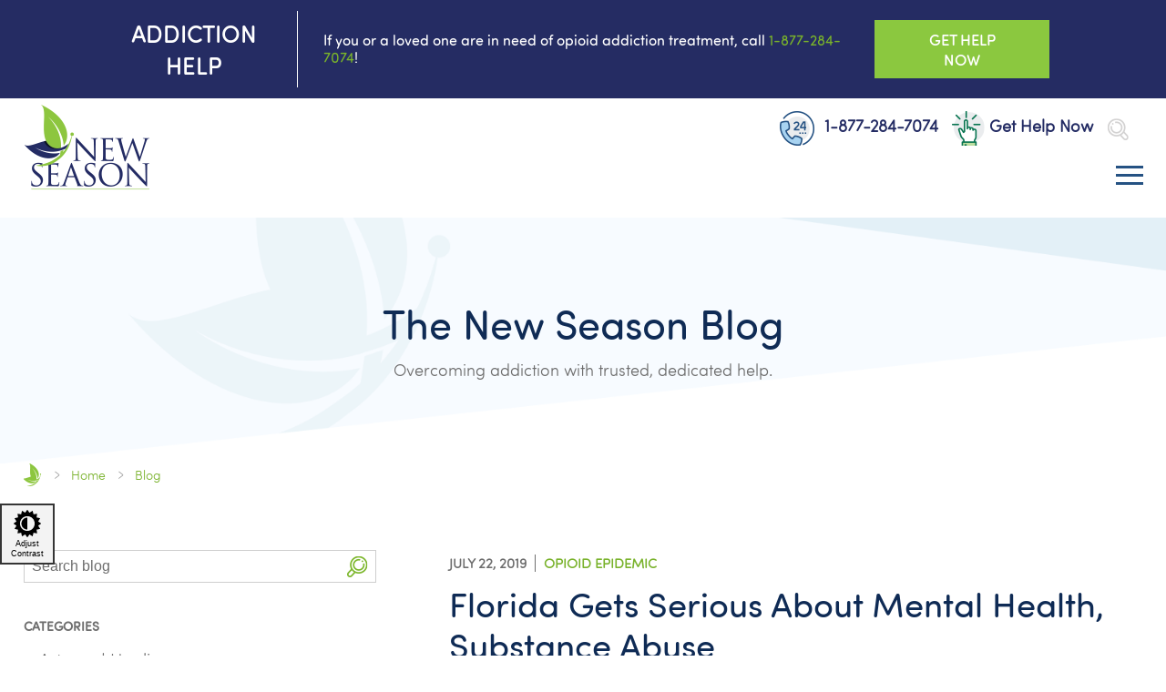

--- FILE ---
content_type: text/html; charset=UTF-8
request_url: https://www.newseason.com/blog/2019/07/22/florida-gets-serious-about-mental-health-substance-abuse/
body_size: 18930
content:
<!DOCTYPE html>
<html lang="en-US">
  <head>
    <meta name="viewport" content="width=device-width, initial-scale=1.0">	
    <link rel="preload" as="style" href="https://fonts.googleapis.com/css2?family=Montserrat:ital,wght@0,300;0,400;0,700;1,300;1,400;1,700&display=swap">
    <link href="https://fonts.googleapis.com/css2?family=Montserrat:ital,wght@0,300;0,400;0,700;1,300;1,400;1,700&display=swap" rel="stylesheet">
    
     <!-- Global site tag (gtag.js) - Google Analytics -->
		<script async src="https://www.googletagmanager.com/gtag/js?id=GA_MEASUREMENT_ID"></script>
		<script>
			window.dataLayer = window.dataLayer || [];
			function gtag() { dataLayer.push(arguments); }
			gtag('js', new Date());

			gtag('config', 'UA-92849524-1');
		</script>

		<!-- Global site tag (gtag.js) - Google Analytics -->
		<script async src="https://www.googletagmanager.com/gtag/js?id=G-DXNJ9DGE30"></script>
		<script>
  			window.dataLayer = window.dataLayer || [];
  			function gtag(){dataLayer.push(arguments);}
  			gtag('js', new Date());

  			gtag('config', 'G-DXNJ9DGE30');
		</script>

    <meta name='robots' content='index, follow, max-image-preview:large, max-snippet:-1, max-video-preview:-1' />

	<!-- This site is optimized with the Yoast SEO plugin v19.4 - https://yoast.com/wordpress/plugins/seo/ -->
	<title>Florida Gets Serious About Mental Health, Substance Abuse - New Season Blog</title>
	<meta name="description" content="The team at New Season is honored to be part of this initiative to help the people of Florida live their healthiest life." />
	<link rel="canonical" href="https://www.newseason.com/blog/2019/07/22/florida-gets-serious-about-mental-health-substance-abuse/" />
	<meta property="og:locale" content="en_US" />
	<meta property="og:type" content="article" />
	<meta property="og:title" content="Florida Gets Serious About Mental Health, Substance Abuse - New Season Blog" />
	<meta property="og:description" content="The team at New Season is honored to be part of this initiative to help the people of Florida live their healthiest life." />
	<meta property="og:url" content="https://www.newseason.com/blog/2019/07/22/florida-gets-serious-about-mental-health-substance-abuse/" />
	<meta property="og:site_name" content="New Season Blog" />
	<meta property="article:published_time" content="2019-07-22T05:21:13+00:00" />
	<meta property="article:modified_time" content="2022-03-04T18:35:45+00:00" />
	<meta property="og:image" content="https://www.newseason.com/blog/wp-content/uploads/2019/07/20190722-Blog-First-Lady-of-FL-Platform-scaled.jpg" />
	<meta property="og:image:width" content="2560" />
	<meta property="og:image:height" content="1707" />
	<meta property="og:image:type" content="image/jpeg" />
	<meta name="author" content="Kristen McCullough, New Season" />
	<meta name="twitter:card" content="summary_large_image" />
	<meta name="twitter:label1" content="Written by" />
	<meta name="twitter:data1" content="Kristen McCullough, New Season" />
	<meta name="twitter:label2" content="Est. reading time" />
	<meta name="twitter:data2" content="2 minutes" />
	<script type="application/ld+json" class="yoast-schema-graph">{"@context":"https://schema.org","@graph":[{"@type":"WebSite","@id":"https://www.newseason.com/blog/#website","url":"https://www.newseason.com/blog/","name":"New Season Blog","description":"Opioid Addiction Treatment - Methadone &amp; Suboxone Clinics","potentialAction":[{"@type":"SearchAction","target":{"@type":"EntryPoint","urlTemplate":"https://www.newseason.com/blog/?s={search_term_string}"},"query-input":"required name=search_term_string"}],"inLanguage":"en-US"},{"@type":"ImageObject","inLanguage":"en-US","@id":"https://www.newseason.com/blog/2019/07/22/florida-gets-serious-about-mental-health-substance-abuse/#primaryimage","url":"https://www.newseason.com/blog/wp-content/uploads/2019/07/20190722-Blog-First-Lady-of-FL-Platform-scaled.jpg","contentUrl":"https://www.newseason.com/blog/wp-content/uploads/2019/07/20190722-Blog-First-Lady-of-FL-Platform-scaled.jpg","width":2560,"height":1707},{"@type":"WebPage","@id":"https://www.newseason.com/blog/2019/07/22/florida-gets-serious-about-mental-health-substance-abuse/","url":"https://www.newseason.com/blog/2019/07/22/florida-gets-serious-about-mental-health-substance-abuse/","name":"Florida Gets Serious About Mental Health, Substance Abuse - New Season Blog","isPartOf":{"@id":"https://www.newseason.com/blog/#website"},"primaryImageOfPage":{"@id":"https://www.newseason.com/blog/2019/07/22/florida-gets-serious-about-mental-health-substance-abuse/#primaryimage"},"image":{"@id":"https://www.newseason.com/blog/2019/07/22/florida-gets-serious-about-mental-health-substance-abuse/#primaryimage"},"thumbnailUrl":"https://www.newseason.com/blog/wp-content/uploads/2019/07/20190722-Blog-First-Lady-of-FL-Platform-scaled.jpg","datePublished":"2019-07-22T05:21:13+00:00","dateModified":"2022-03-04T18:35:45+00:00","author":{"@id":"https://www.newseason.com/blog/#/schema/person/087338e272b41a6b0b8684e3244649d9"},"description":"The team at New Season is honored to be part of this initiative to help the people of Florida live their healthiest life.","breadcrumb":{"@id":"https://www.newseason.com/blog/2019/07/22/florida-gets-serious-about-mental-health-substance-abuse/#breadcrumb"},"inLanguage":"en-US","potentialAction":[{"@type":"ReadAction","target":["https://www.newseason.com/blog/2019/07/22/florida-gets-serious-about-mental-health-substance-abuse/"]}]},{"@type":"BreadcrumbList","@id":"https://www.newseason.com/blog/2019/07/22/florida-gets-serious-about-mental-health-substance-abuse/#breadcrumb","itemListElement":[{"@type":"ListItem","position":1,"name":"Home","item":"https://www.newseason.com/blog/"},{"@type":"ListItem","position":2,"name":"Florida Gets Serious About Mental Health, Substance Abuse"}]},{"@type":"Person","@id":"https://www.newseason.com/blog/#/schema/person/087338e272b41a6b0b8684e3244649d9","name":"Kristen McCullough, New Season","image":{"@type":"ImageObject","inLanguage":"en-US","@id":"https://www.newseason.com/blog/#/schema/person/image/","url":"https://secure.gravatar.com/avatar/51ad77d1f47be9bdb965d37d68e0593f?s=96&d=mm&r=g","contentUrl":"https://secure.gravatar.com/avatar/51ad77d1f47be9bdb965d37d68e0593f?s=96&d=mm&r=g","caption":"Kristen McCullough, New Season"},"url":"https://www.newseason.com/blog/author/kamcom/"}]}</script>
	<!-- / Yoast SEO plugin. -->


<link rel="alternate" type="application/rss+xml" title="New Season Blog &raquo; Florida Gets Serious About Mental Health, Substance Abuse Comments Feed" href="https://www.newseason.com/blog/2019/07/22/florida-gets-serious-about-mental-health-substance-abuse/feed/" />
<script type="text/javascript">
window._wpemojiSettings = {"baseUrl":"https:\/\/s.w.org\/images\/core\/emoji\/14.0.0\/72x72\/","ext":".png","svgUrl":"https:\/\/s.w.org\/images\/core\/emoji\/14.0.0\/svg\/","svgExt":".svg","source":{"concatemoji":"https:\/\/www.newseason.com\/blog\/wp-includes\/js\/wp-emoji-release.min.js?ver=6.3"}};
/*! This file is auto-generated */
!function(i,n){var o,s,e;function c(e){try{var t={supportTests:e,timestamp:(new Date).valueOf()};sessionStorage.setItem(o,JSON.stringify(t))}catch(e){}}function p(e,t,n){e.clearRect(0,0,e.canvas.width,e.canvas.height),e.fillText(t,0,0);var t=new Uint32Array(e.getImageData(0,0,e.canvas.width,e.canvas.height).data),r=(e.clearRect(0,0,e.canvas.width,e.canvas.height),e.fillText(n,0,0),new Uint32Array(e.getImageData(0,0,e.canvas.width,e.canvas.height).data));return t.every(function(e,t){return e===r[t]})}function u(e,t,n){switch(t){case"flag":return n(e,"\ud83c\udff3\ufe0f\u200d\u26a7\ufe0f","\ud83c\udff3\ufe0f\u200b\u26a7\ufe0f")?!1:!n(e,"\ud83c\uddfa\ud83c\uddf3","\ud83c\uddfa\u200b\ud83c\uddf3")&&!n(e,"\ud83c\udff4\udb40\udc67\udb40\udc62\udb40\udc65\udb40\udc6e\udb40\udc67\udb40\udc7f","\ud83c\udff4\u200b\udb40\udc67\u200b\udb40\udc62\u200b\udb40\udc65\u200b\udb40\udc6e\u200b\udb40\udc67\u200b\udb40\udc7f");case"emoji":return!n(e,"\ud83e\udef1\ud83c\udffb\u200d\ud83e\udef2\ud83c\udfff","\ud83e\udef1\ud83c\udffb\u200b\ud83e\udef2\ud83c\udfff")}return!1}function f(e,t,n){var r="undefined"!=typeof WorkerGlobalScope&&self instanceof WorkerGlobalScope?new OffscreenCanvas(300,150):i.createElement("canvas"),a=r.getContext("2d",{willReadFrequently:!0}),o=(a.textBaseline="top",a.font="600 32px Arial",{});return e.forEach(function(e){o[e]=t(a,e,n)}),o}function t(e){var t=i.createElement("script");t.src=e,t.defer=!0,i.head.appendChild(t)}"undefined"!=typeof Promise&&(o="wpEmojiSettingsSupports",s=["flag","emoji"],n.supports={everything:!0,everythingExceptFlag:!0},e=new Promise(function(e){i.addEventListener("DOMContentLoaded",e,{once:!0})}),new Promise(function(t){var n=function(){try{var e=JSON.parse(sessionStorage.getItem(o));if("object"==typeof e&&"number"==typeof e.timestamp&&(new Date).valueOf()<e.timestamp+604800&&"object"==typeof e.supportTests)return e.supportTests}catch(e){}return null}();if(!n){if("undefined"!=typeof Worker&&"undefined"!=typeof OffscreenCanvas&&"undefined"!=typeof URL&&URL.createObjectURL&&"undefined"!=typeof Blob)try{var e="postMessage("+f.toString()+"("+[JSON.stringify(s),u.toString(),p.toString()].join(",")+"));",r=new Blob([e],{type:"text/javascript"}),a=new Worker(URL.createObjectURL(r),{name:"wpTestEmojiSupports"});return void(a.onmessage=function(e){c(n=e.data),a.terminate(),t(n)})}catch(e){}c(n=f(s,u,p))}t(n)}).then(function(e){for(var t in e)n.supports[t]=e[t],n.supports.everything=n.supports.everything&&n.supports[t],"flag"!==t&&(n.supports.everythingExceptFlag=n.supports.everythingExceptFlag&&n.supports[t]);n.supports.everythingExceptFlag=n.supports.everythingExceptFlag&&!n.supports.flag,n.DOMReady=!1,n.readyCallback=function(){n.DOMReady=!0}}).then(function(){return e}).then(function(){var e;n.supports.everything||(n.readyCallback(),(e=n.source||{}).concatemoji?t(e.concatemoji):e.wpemoji&&e.twemoji&&(t(e.twemoji),t(e.wpemoji)))}))}((window,document),window._wpemojiSettings);
</script>
<style type="text/css">
img.wp-smiley,
img.emoji {
	display: inline !important;
	border: none !important;
	box-shadow: none !important;
	height: 1em !important;
	width: 1em !important;
	margin: 0 0.07em !important;
	vertical-align: -0.1em !important;
	background: none !important;
	padding: 0 !important;
}
</style>
	<link rel='stylesheet' id='maincss-css' href='https://www.newseason.com/_assets/css/style.css?ver=6.3' type='text/css' media='all' />
<link rel='stylesheet' id='header-css' href='https://www.newseason.com/_assets/css/header.css?ver=6.3' type='text/css' media='all' />
<link rel='stylesheet' id='footer-css' href='https://www.newseason.com/_assets/css/footer.css?ver=6.3' type='text/css' media='all' />
<link rel='stylesheet' id='wp-block-library-css' href='https://www.newseason.com/blog/wp-includes/css/dist/block-library/style.min.css?ver=6.3' type='text/css' media='all' />
<style id='classic-theme-styles-inline-css' type='text/css'>
/*! This file is auto-generated */
.wp-block-button__link{color:#fff;background-color:#32373c;border-radius:9999px;box-shadow:none;text-decoration:none;padding:calc(.667em + 2px) calc(1.333em + 2px);font-size:1.125em}.wp-block-file__button{background:#32373c;color:#fff;text-decoration:none}
</style>
<style id='global-styles-inline-css' type='text/css'>
body{--wp--preset--color--black: #000000;--wp--preset--color--cyan-bluish-gray: #abb8c3;--wp--preset--color--white: #ffffff;--wp--preset--color--pale-pink: #f78da7;--wp--preset--color--vivid-red: #cf2e2e;--wp--preset--color--luminous-vivid-orange: #ff6900;--wp--preset--color--luminous-vivid-amber: #fcb900;--wp--preset--color--light-green-cyan: #7bdcb5;--wp--preset--color--vivid-green-cyan: #00d084;--wp--preset--color--pale-cyan-blue: #8ed1fc;--wp--preset--color--vivid-cyan-blue: #0693e3;--wp--preset--color--vivid-purple: #9b51e0;--wp--preset--gradient--vivid-cyan-blue-to-vivid-purple: linear-gradient(135deg,rgba(6,147,227,1) 0%,rgb(155,81,224) 100%);--wp--preset--gradient--light-green-cyan-to-vivid-green-cyan: linear-gradient(135deg,rgb(122,220,180) 0%,rgb(0,208,130) 100%);--wp--preset--gradient--luminous-vivid-amber-to-luminous-vivid-orange: linear-gradient(135deg,rgba(252,185,0,1) 0%,rgba(255,105,0,1) 100%);--wp--preset--gradient--luminous-vivid-orange-to-vivid-red: linear-gradient(135deg,rgba(255,105,0,1) 0%,rgb(207,46,46) 100%);--wp--preset--gradient--very-light-gray-to-cyan-bluish-gray: linear-gradient(135deg,rgb(238,238,238) 0%,rgb(169,184,195) 100%);--wp--preset--gradient--cool-to-warm-spectrum: linear-gradient(135deg,rgb(74,234,220) 0%,rgb(151,120,209) 20%,rgb(207,42,186) 40%,rgb(238,44,130) 60%,rgb(251,105,98) 80%,rgb(254,248,76) 100%);--wp--preset--gradient--blush-light-purple: linear-gradient(135deg,rgb(255,206,236) 0%,rgb(152,150,240) 100%);--wp--preset--gradient--blush-bordeaux: linear-gradient(135deg,rgb(254,205,165) 0%,rgb(254,45,45) 50%,rgb(107,0,62) 100%);--wp--preset--gradient--luminous-dusk: linear-gradient(135deg,rgb(255,203,112) 0%,rgb(199,81,192) 50%,rgb(65,88,208) 100%);--wp--preset--gradient--pale-ocean: linear-gradient(135deg,rgb(255,245,203) 0%,rgb(182,227,212) 50%,rgb(51,167,181) 100%);--wp--preset--gradient--electric-grass: linear-gradient(135deg,rgb(202,248,128) 0%,rgb(113,206,126) 100%);--wp--preset--gradient--midnight: linear-gradient(135deg,rgb(2,3,129) 0%,rgb(40,116,252) 100%);--wp--preset--font-size--small: 13px;--wp--preset--font-size--medium: 20px;--wp--preset--font-size--large: 36px;--wp--preset--font-size--x-large: 42px;--wp--preset--spacing--20: 0.44rem;--wp--preset--spacing--30: 0.67rem;--wp--preset--spacing--40: 1rem;--wp--preset--spacing--50: 1.5rem;--wp--preset--spacing--60: 2.25rem;--wp--preset--spacing--70: 3.38rem;--wp--preset--spacing--80: 5.06rem;--wp--preset--shadow--natural: 6px 6px 9px rgba(0, 0, 0, 0.2);--wp--preset--shadow--deep: 12px 12px 50px rgba(0, 0, 0, 0.4);--wp--preset--shadow--sharp: 6px 6px 0px rgba(0, 0, 0, 0.2);--wp--preset--shadow--outlined: 6px 6px 0px -3px rgba(255, 255, 255, 1), 6px 6px rgba(0, 0, 0, 1);--wp--preset--shadow--crisp: 6px 6px 0px rgba(0, 0, 0, 1);}:where(.is-layout-flex){gap: 0.5em;}:where(.is-layout-grid){gap: 0.5em;}body .is-layout-flow > .alignleft{float: left;margin-inline-start: 0;margin-inline-end: 2em;}body .is-layout-flow > .alignright{float: right;margin-inline-start: 2em;margin-inline-end: 0;}body .is-layout-flow > .aligncenter{margin-left: auto !important;margin-right: auto !important;}body .is-layout-constrained > .alignleft{float: left;margin-inline-start: 0;margin-inline-end: 2em;}body .is-layout-constrained > .alignright{float: right;margin-inline-start: 2em;margin-inline-end: 0;}body .is-layout-constrained > .aligncenter{margin-left: auto !important;margin-right: auto !important;}body .is-layout-constrained > :where(:not(.alignleft):not(.alignright):not(.alignfull)){max-width: var(--wp--style--global--content-size);margin-left: auto !important;margin-right: auto !important;}body .is-layout-constrained > .alignwide{max-width: var(--wp--style--global--wide-size);}body .is-layout-flex{display: flex;}body .is-layout-flex{flex-wrap: wrap;align-items: center;}body .is-layout-flex > *{margin: 0;}body .is-layout-grid{display: grid;}body .is-layout-grid > *{margin: 0;}:where(.wp-block-columns.is-layout-flex){gap: 2em;}:where(.wp-block-columns.is-layout-grid){gap: 2em;}:where(.wp-block-post-template.is-layout-flex){gap: 1.25em;}:where(.wp-block-post-template.is-layout-grid){gap: 1.25em;}.has-black-color{color: var(--wp--preset--color--black) !important;}.has-cyan-bluish-gray-color{color: var(--wp--preset--color--cyan-bluish-gray) !important;}.has-white-color{color: var(--wp--preset--color--white) !important;}.has-pale-pink-color{color: var(--wp--preset--color--pale-pink) !important;}.has-vivid-red-color{color: var(--wp--preset--color--vivid-red) !important;}.has-luminous-vivid-orange-color{color: var(--wp--preset--color--luminous-vivid-orange) !important;}.has-luminous-vivid-amber-color{color: var(--wp--preset--color--luminous-vivid-amber) !important;}.has-light-green-cyan-color{color: var(--wp--preset--color--light-green-cyan) !important;}.has-vivid-green-cyan-color{color: var(--wp--preset--color--vivid-green-cyan) !important;}.has-pale-cyan-blue-color{color: var(--wp--preset--color--pale-cyan-blue) !important;}.has-vivid-cyan-blue-color{color: var(--wp--preset--color--vivid-cyan-blue) !important;}.has-vivid-purple-color{color: var(--wp--preset--color--vivid-purple) !important;}.has-black-background-color{background-color: var(--wp--preset--color--black) !important;}.has-cyan-bluish-gray-background-color{background-color: var(--wp--preset--color--cyan-bluish-gray) !important;}.has-white-background-color{background-color: var(--wp--preset--color--white) !important;}.has-pale-pink-background-color{background-color: var(--wp--preset--color--pale-pink) !important;}.has-vivid-red-background-color{background-color: var(--wp--preset--color--vivid-red) !important;}.has-luminous-vivid-orange-background-color{background-color: var(--wp--preset--color--luminous-vivid-orange) !important;}.has-luminous-vivid-amber-background-color{background-color: var(--wp--preset--color--luminous-vivid-amber) !important;}.has-light-green-cyan-background-color{background-color: var(--wp--preset--color--light-green-cyan) !important;}.has-vivid-green-cyan-background-color{background-color: var(--wp--preset--color--vivid-green-cyan) !important;}.has-pale-cyan-blue-background-color{background-color: var(--wp--preset--color--pale-cyan-blue) !important;}.has-vivid-cyan-blue-background-color{background-color: var(--wp--preset--color--vivid-cyan-blue) !important;}.has-vivid-purple-background-color{background-color: var(--wp--preset--color--vivid-purple) !important;}.has-black-border-color{border-color: var(--wp--preset--color--black) !important;}.has-cyan-bluish-gray-border-color{border-color: var(--wp--preset--color--cyan-bluish-gray) !important;}.has-white-border-color{border-color: var(--wp--preset--color--white) !important;}.has-pale-pink-border-color{border-color: var(--wp--preset--color--pale-pink) !important;}.has-vivid-red-border-color{border-color: var(--wp--preset--color--vivid-red) !important;}.has-luminous-vivid-orange-border-color{border-color: var(--wp--preset--color--luminous-vivid-orange) !important;}.has-luminous-vivid-amber-border-color{border-color: var(--wp--preset--color--luminous-vivid-amber) !important;}.has-light-green-cyan-border-color{border-color: var(--wp--preset--color--light-green-cyan) !important;}.has-vivid-green-cyan-border-color{border-color: var(--wp--preset--color--vivid-green-cyan) !important;}.has-pale-cyan-blue-border-color{border-color: var(--wp--preset--color--pale-cyan-blue) !important;}.has-vivid-cyan-blue-border-color{border-color: var(--wp--preset--color--vivid-cyan-blue) !important;}.has-vivid-purple-border-color{border-color: var(--wp--preset--color--vivid-purple) !important;}.has-vivid-cyan-blue-to-vivid-purple-gradient-background{background: var(--wp--preset--gradient--vivid-cyan-blue-to-vivid-purple) !important;}.has-light-green-cyan-to-vivid-green-cyan-gradient-background{background: var(--wp--preset--gradient--light-green-cyan-to-vivid-green-cyan) !important;}.has-luminous-vivid-amber-to-luminous-vivid-orange-gradient-background{background: var(--wp--preset--gradient--luminous-vivid-amber-to-luminous-vivid-orange) !important;}.has-luminous-vivid-orange-to-vivid-red-gradient-background{background: var(--wp--preset--gradient--luminous-vivid-orange-to-vivid-red) !important;}.has-very-light-gray-to-cyan-bluish-gray-gradient-background{background: var(--wp--preset--gradient--very-light-gray-to-cyan-bluish-gray) !important;}.has-cool-to-warm-spectrum-gradient-background{background: var(--wp--preset--gradient--cool-to-warm-spectrum) !important;}.has-blush-light-purple-gradient-background{background: var(--wp--preset--gradient--blush-light-purple) !important;}.has-blush-bordeaux-gradient-background{background: var(--wp--preset--gradient--blush-bordeaux) !important;}.has-luminous-dusk-gradient-background{background: var(--wp--preset--gradient--luminous-dusk) !important;}.has-pale-ocean-gradient-background{background: var(--wp--preset--gradient--pale-ocean) !important;}.has-electric-grass-gradient-background{background: var(--wp--preset--gradient--electric-grass) !important;}.has-midnight-gradient-background{background: var(--wp--preset--gradient--midnight) !important;}.has-small-font-size{font-size: var(--wp--preset--font-size--small) !important;}.has-medium-font-size{font-size: var(--wp--preset--font-size--medium) !important;}.has-large-font-size{font-size: var(--wp--preset--font-size--large) !important;}.has-x-large-font-size{font-size: var(--wp--preset--font-size--x-large) !important;}
.wp-block-navigation a:where(:not(.wp-element-button)){color: inherit;}
:where(.wp-block-post-template.is-layout-flex){gap: 1.25em;}:where(.wp-block-post-template.is-layout-grid){gap: 1.25em;}
:where(.wp-block-columns.is-layout-flex){gap: 2em;}:where(.wp-block-columns.is-layout-grid){gap: 2em;}
.wp-block-pullquote{font-size: 1.5em;line-height: 1.6;}
</style>
<script type='text/javascript' src='https://www.newseason.com/_assets/js/jquery-3.5.1.min.js?ver=6.3' id='Jquery-js'></script>
<script type='text/javascript' src='https://www.newseason.com/_assets/js/gaHelper.js?ver=6.3' id='gaHelper-js'></script>
<script type='text/javascript' src='https://www.newseason.com/_assets/js/siteHelper.js?ver=6.3' id='siteHelper-js'></script>
<script type='text/javascript' src='https://www.newseason.com/_assets/js/mainMenuHelper.js?ver=6.3' id='menuHelper-js'></script>
<link rel="https://api.w.org/" href="https://www.newseason.com/blog/wp-json/" /><link rel="alternate" type="application/json" href="https://www.newseason.com/blog/wp-json/wp/v2/posts/2857" /><link rel="EditURI" type="application/rsd+xml" title="RSD" href="https://www.newseason.com/blog/xmlrpc.php?rsd" />
<meta name="generator" content="WordPress 6.3" />
<link rel='shortlink' href='https://www.newseason.com/blog/?p=2857' />
<link rel="alternate" type="application/json+oembed" href="https://www.newseason.com/blog/wp-json/oembed/1.0/embed?url=https%3A%2F%2Fwww.newseason.com%2Fblog%2F2019%2F07%2F22%2Fflorida-gets-serious-about-mental-health-substance-abuse%2F" />
<link rel="alternate" type="text/xml+oembed" href="https://www.newseason.com/blog/wp-json/oembed/1.0/embed?url=https%3A%2F%2Fwww.newseason.com%2Fblog%2F2019%2F07%2F22%2Fflorida-gets-serious-about-mental-health-substance-abuse%2F&#038;format=xml" />
    <link rel="stylesheet" type="text/css" href="https://www.newseason.com/blog/wp-content/themes/NewSeason2022/style.css?ver=7" media="screen">
    <link rel="stylesheet" type="text/css" href="https://www.newseason.com/blog/wp-content/themes/NewSeason2022/print.css" media="print">

  </head>
      <a id="skip-nav" class="screenreader-text" href="#main-content">
              Skip to Content
      </a>
  	<button type="button" class="cornerButton" title="Change colors for contrast">
      <svg xmlns="http://www.w3.org/2000/svg" xmlns:xlink="http://www.w3.org/1999/xlink" version="1.1" id="Capa_1" x="0px" y="0px" width="30px" height="30px" viewBox="0 0 531.716 531.716" style="enable-background:new 0 0 30 30;" xml:space="preserve">
      <g>
      <g>
      <g>
      <path d="M531.716,265.777c0-2.18-1.078-4.243-2.889-5.502l-51.814-36.469l33.901-53.536c1.195-1.876,1.41-4.191,0.551-6.207     c-0.84-2.04-2.613-3.552-4.77-4.028l-61.811-13.843l10.827-62.445c0.374-2.151-0.321-4.392-1.871-5.932     c-1.568-1.541-3.79-2.32-5.946-1.881L385.473,86.79l-13.87-61.834c-0.495-2.124-1.983-3.948-4.009-4.784     c-2.031-0.845-4.383-0.667-6.213,0.555l-53.503,33.902L271.396,2.773c-2.544-3.58-8.527-3.58-11.075,0l-36.469,51.833     l-53.526-33.902c-1.844-1.195-4.182-1.423-6.207-0.527c-2.04,0.808-3.526,2.632-4.019,4.747l-13.85,61.872L83.805,75.944     c-2.189-0.443-4.375,0.336-5.935,1.876c-1.554,1.536-2.271,3.78-1.878,5.932l10.868,62.445L25.009,160.04     c-2.161,0.48-3.935,1.993-4.774,4.027c-0.852,2.017-0.656,4.336,0.551,6.208l33.925,53.508L2.868,260.275     C1.076,261.54,0,263.603,0,265.777c0,2.217,1.076,4.256,2.868,5.544l51.851,36.445l-33.934,53.555     c-1.172,1.839-1.386,4.168-0.532,6.212c0.838,2.012,2.609,3.524,4.765,4.005l61.836,13.838l-10.854,62.45     c-0.378,2.151,0.32,4.392,1.879,5.955c1.549,1.512,3.738,2.356,5.945,1.876l62.425-10.874l13.863,61.829     c0.493,2.156,1.979,3.943,4.014,4.789c2.042,0.844,4.364,0.672,6.21-0.551l53.501-33.93l36.482,51.818     c1.272,1.82,3.333,2.889,5.54,2.889c2.207,0,4.261-1.097,5.535-2.889l36.445-51.795l53.54,33.906     c1.83,1.223,4.182,1.423,6.213,0.522c2.025-0.817,3.514-2.604,4.009-4.761l13.843-61.829l62.449,10.874     c2.189,0.443,4.378-0.359,5.946-1.876c1.55-1.563,2.245-3.804,1.871-5.955l-10.86-62.427l61.844-13.861     c2.156-0.48,3.93-1.993,4.77-4.005c0.859-2.044,0.645-4.373-0.551-6.212l-33.901-53.531l51.814-36.469     C530.638,270.033,531.716,267.994,531.716,265.777z M265.86,409.248c-79.124,0-143.492-64.35-143.492-143.471     c0-79.084,64.368-143.476,143.492-143.476c79.121,0,143.479,64.392,143.479,143.476     C409.34,344.898,344.981,409.248,265.86,409.248z"></path>
  
  		</g>
      <g>
      <path d="M151.221,265.889c0,64.247,52.056,116.327,116.299,116.327V149.604C203.277,149.604,151.221,201.651,151.221,265.889z"></path>
  
  		</g>
  	  </g>
      </g>
      </svg>
      <span class="label">Adjust<br>Contrast</span>
  </button>
    <body class="post-template-default single single-post postid-2857 single-format-standard">

      <div id="Wrapper">

        

                <div class="websiteHeaderBanner" style="background-color: #252c63" data-event-location="Website Header Banner">
                    <div class="content">
                        <div class="desktop">
                                <span class="header">Addiction Help</span>
                            <div class="rteCopy"><p>If you or a loved one are in need of opioid addiction treatment, call <a rel="noopener" href="tel:1-877-284-7074" target="_blank">1-877-284-7074</a>!</p></div>                        </div>
                            <div class="mobile">
                                <img src="/_assets/images/Icon_Phone.png" alt="">
                                <a href="tel:1-877-284-7074">1-877-284-7074</a>
                            </div>

                            <a href="https://www.newseason.com/get-help-now/" target="_self" aria-label="Get Help Now Button" class="btn" style="background-color: #8bc83f; color: #ffffff;"
                               onclick="sendGAEvent('Button', 'Click', 'Get-Help-Now-Button', true);">
                                Get Help Now
                            </a>
                        <script type="text/javascript">

                            window.addEventListener('scroll', function () {
                                padHeaderByBanner();
                            });

                            window.addEventListener('resize', function () {
                                padHeaderByBanner();
                            });

                            function padHeaderByBanner() {
                                var websiteHeaderBanner = document.querySelector('.websiteHeaderBanner');
                                var header = document.querySelector('header');

                                if (websiteHeaderBanner && header) {
                                    websiteHeaderBanner.classList.add('sticky');
                                    header.style.paddingTop = websiteHeaderBanner.offsetHeight + "px";
                                }
                            }

                        </script>
                    </div>
                </div>

<header>
  <div class="sitewidth clear">
    <a href="/" onfocus="closeLastNavItem()" aria-label="New Season Home Page" class="headerLogo"><img src="/_assets/images/New_Season_Logo_Header_2.png" alt="New Season Home Page" /></a>
      <nav id="MainNavWrap" aria-label="Main Menu">
    <ul class="mainNav">

          <li class="mainNavItem first">

            <a href="https://www.newseason.com/treatment-services/" target="_self" onclick="getRidOfFocusOnHover(this)" onmouseover="getRidOfFocusOnHover(this);" onfocus="accessibilityNav(this);" class="topNavLink dropdown">
              Treatment Services<div class="dropdownArrow"><img src="/_assets/images/Arrow_Nav.png" alt="" /></div>            </a>

              <div class="subNav ">
                      <ul class="">
          <li class="subnavItem">
            <a href="https://www.newseason.com/treatment-services/opioid-addiction-counseling/" target="_self" onfocus="accessibilityNavChildren(this);" onblur="accessibilityNavChildren(this);" class="">Opioid Addiction Counseling</a>

          </li>
          <li class="subnavItem">
            <a href="https://www.newseason.com/treatment-services/medication-assisted-treatment-mat/" target="_self" onfocus="accessibilityNavChildren(this);" onblur="accessibilityNavChildren(this);" class="">Medication-Assisted Treatment (MAT)</a>

          </li>
          <li class="subnavItem">
            <a href="https://www.newseason.com/treatment-services/intensive-outpatient-program/" target="_self" onfocus="accessibilityNavChildren(this);" onblur="accessibilityNavChildren(this);" class="">Intensive Outpatient Program</a>

          </li>
          <li class="subnavItem">
            <a href="https://www.newseason.com/treatment-services/methadone-addiction-treatment/" target="_self" onfocus="accessibilityNavChildren(this);" onblur="accessibilityNavChildren(this);" class="">Methadone Addiction Treatment</a>

          </li>
          <li class="subnavItem">
            <a href="https://www.newseason.com/treatment-services/buprenorphine-addiction-treatment/" target="_self" onfocus="accessibilityNavChildren(this);" onblur="accessibilityNavChildren(this);" class="">Buprenorphine Addiction Treatment</a>

          </li>
          <li class="subnavItem">
            <a href="https://www.newseason.com/treatment-services/payment-options/" target="_self" onfocus="accessibilityNavChildren(this);" onblur="accessibilityNavChildren(this);" class="">Payment Options</a>

          </li>
          <li class="subnavItem">
            <a href="https://www.newseason.com/treatment-services/engage-mobile-app/" target="_self" onfocus="accessibilityNavChildren(this);" onblur="accessibilityNavChildren(this);" class="">Engage Mobile App</a>

          </li>
          <li class="subnavItem">
            <a href="https://www.newseason.com/treatment-services/telehealth-care-for-addiction-treatment/" target="_self" onfocus="accessibilityNavChildren(this);" onblur="accessibilityNavChildren(this);" class="">Telehealth Care</a>

          </li>
          <li class="subnavItem">
            <a href="https://www.newseason.com/treatment-services/mobile-medication-unit/" target="_self" onfocus="accessibilityNavChildren(this);" onblur="accessibilityNavChildren(this);" class="">Mobile Medication Unit</a>

          </li>
          <li class="subnavItem">
            <a href="https://www.newseason.com/treatment-services/take-home-medication/" target="_self" onfocus="accessibilityNavChildren(this);" onblur="accessibilityNavChildren(this);" class="">Take-Home Medication</a>

          </li>
          <li class="subnavItem">
            <a href="https://www.newseason.com/treatment-services/primary-care-services/" target="_self" onfocus="accessibilityNavChildren(this);" onblur="accessibilityNavChildren(this);" class="">Primary Care Services</a>

          </li>
      </ul>

              </div>
          </li>
          <li class="mainNavItem">

            <a href="https://www.newseason.com/treatment-center-locations/" target="_self" onclick="getRidOfFocusOnHover(this)" onmouseover="getRidOfFocusOnHover(this);" onfocus="accessibilityNav(this);" class="topNavLink dropdown">
              Treatment Center Locations<div class="dropdownArrow"><img src="/_assets/images/Arrow_Nav.png" alt="" /></div>            </a>

              <div class="subNav split">
                      <ul class="">
          <li class="subnavItem">
            <a href="https://www.newseason.com/treatment-center-locations/alabama/" target="_self" onfocus="accessibilityNavChildren(this);" onblur="accessibilityNavChildren(this);" class="">Alabama</a>

          </li>
          <li class="subnavItem">
            <a href="https://www.newseason.com/treatment-center-locations/arizona/" target="_self" onfocus="accessibilityNavChildren(this);" onblur="accessibilityNavChildren(this);" class="">Arizona</a>

          </li>
          <li class="subnavItem">
            <a href="https://www.newseason.com/treatment-center-locations/arkansas/" target="_self" onfocus="accessibilityNavChildren(this);" onblur="accessibilityNavChildren(this);" class="">Arkansas</a>

          </li>
          <li class="subnavItem">
            <a href="https://www.newseason.com/treatment-center-locations/colorado/" target="_self" onfocus="accessibilityNavChildren(this);" onblur="accessibilityNavChildren(this);" class="">Colorado</a>

          </li>
          <li class="subnavItem">
            <a href="https://www.newseason.com/treatment-center-locations/florida/" target="_self" onfocus="accessibilityNavChildren(this);" onblur="accessibilityNavChildren(this);" class="">Florida</a>

          </li>
          <li class="subnavItem">
            <a href="https://www.newseason.com/treatment-center-locations/georgia/" target="_self" onfocus="accessibilityNavChildren(this);" onblur="accessibilityNavChildren(this);" class="">Georgia</a>

          </li>
          <li class="subnavItem">
            <a href="https://www.newseason.com/treatment-center-locations/illinois/" target="_self" onfocus="accessibilityNavChildren(this);" onblur="accessibilityNavChildren(this);" class="">Illinois</a>

          </li>
          <li class="subnavItem">
            <a href="https://www.newseason.com/treatment-center-locations/indiana/" target="_self" onfocus="accessibilityNavChildren(this);" onblur="accessibilityNavChildren(this);" class="">Indiana</a>

          </li>
          <li class="subnavItem">
            <a href="https://www.newseason.com/treatment-center-locations/kansas/" target="_self" onfocus="accessibilityNavChildren(this);" onblur="accessibilityNavChildren(this);" class="">Kansas</a>

          </li>
          <li class="subnavItem">
            <a href="https://www.newseason.com/treatment-center-locations/kentucky/" target="_self" onfocus="accessibilityNavChildren(this);" onblur="accessibilityNavChildren(this);" class="">Kentucky</a>

          </li>
          <li class="subnavItem">
            <a href="https://www.newseason.com/treatment-center-locations/louisiana/" target="_self" onfocus="accessibilityNavChildren(this);" onblur="accessibilityNavChildren(this);" class="">Louisiana</a>

          </li>
          <li class="subnavItem">
            <a href="https://www.newseason.com/treatment-center-locations/maine/" target="_self" onfocus="accessibilityNavChildren(this);" onblur="accessibilityNavChildren(this);" class="">Maine</a>

          </li>
          <li class="subnavItem">
            <a href="https://www.newseason.com/treatment-center-locations/maryland/" target="_self" onfocus="accessibilityNavChildren(this);" onblur="accessibilityNavChildren(this);" class="">Maryland</a>

          </li>
          <li class="subnavItem">
            <a href="https://www.newseason.com/treatment-center-locations/massachusetts/" target="_self" onfocus="accessibilityNavChildren(this);" onblur="accessibilityNavChildren(this);" class="">Massachusetts</a>

          </li>
          <li class="subnavItem">
            <a href="https://www.newseason.com/treatment-center-locations/michigan/" target="_self" onfocus="accessibilityNavChildren(this);" onblur="accessibilityNavChildren(this);" class="">Michigan</a>

          </li>
          <li class="subnavItem">
            <a href="https://www.newseason.com/treatment-center-locations/minnesota/" target="_self" onfocus="accessibilityNavChildren(this);" onblur="accessibilityNavChildren(this);" class="">Minnesota</a>

          </li>
          <li class="subnavItem">
            <a href="https://www.newseason.com/treatment-center-locations/mississippi/" target="_self" onfocus="accessibilityNavChildren(this);" onblur="accessibilityNavChildren(this);" class="">Mississippi</a>

          </li>
          <li class="subnavItem">
            <a href="https://www.newseason.com/treatment-center-locations/missouri/" target="_self" onfocus="accessibilityNavChildren(this);" onblur="accessibilityNavChildren(this);" class="">Missouri</a>

          </li>
          <li class="subnavItem">
            <a href="https://www.newseason.com/treatment-center-locations/nevada/" target="_self" onfocus="accessibilityNavChildren(this);" onblur="accessibilityNavChildren(this);" class="">Nevada</a>

          </li>
          <li class="subnavItem">
            <a href="https://www.newseason.com/treatment-center-locations/new-hampshire/" target="_self" onfocus="accessibilityNavChildren(this);" onblur="accessibilityNavChildren(this);" class="">New Hampshire</a>

          </li>
          <li class="subnavItem">
            <a href="https://www.newseason.com/treatment-center-locations/new-mexico/" target="_self" onfocus="accessibilityNavChildren(this);" onblur="accessibilityNavChildren(this);" class="">New Mexico</a>

          </li>
          <li class="subnavItem">
            <a href="https://www.newseason.com/treatment-center-locations/north-carolina/" target="_self" onfocus="accessibilityNavChildren(this);" onblur="accessibilityNavChildren(this);" class="">North Carolina</a>

          </li>
          <li class="subnavItem">
            <a href="https://www.newseason.com/treatment-center-locations/ohio/" target="_self" onfocus="accessibilityNavChildren(this);" onblur="accessibilityNavChildren(this);" class="">Ohio</a>

          </li>
          <li class="subnavItem">
            <a href="https://www.newseason.com/treatment-center-locations/oregon/" target="_self" onfocus="accessibilityNavChildren(this);" onblur="accessibilityNavChildren(this);" class="">Oregon</a>

          </li>
          <li class="subnavItem">
            <a href="https://www.newseason.com/treatment-center-locations/pennsylvania/" target="_self" onfocus="accessibilityNavChildren(this);" onblur="accessibilityNavChildren(this);" class="">Pennsylvania</a>

          </li>
          <li class="subnavItem">
            <a href="https://www.newseason.com/treatment-center-locations/south-carolina/" target="_self" onfocus="accessibilityNavChildren(this);" onblur="accessibilityNavChildren(this);" class="">South Carolina</a>

          </li>
          <li class="subnavItem">
            <a href="https://www.newseason.com/treatment-center-locations/tennessee/" target="_self" onfocus="accessibilityNavChildren(this);" onblur="accessibilityNavChildren(this);" class="">Tennessee</a>

          </li>
          <li class="subnavItem">
            <a href="https://www.newseason.com/treatment-center-locations/texas/" target="_self" onfocus="accessibilityNavChildren(this);" onblur="accessibilityNavChildren(this);" class="">Texas</a>

          </li>
          <li class="subnavItem">
            <a href="https://www.newseason.com/treatment-center-locations/utah/" target="_self" onfocus="accessibilityNavChildren(this);" onblur="accessibilityNavChildren(this);" class="">Utah</a>

          </li>
          <li class="subnavItem">
            <a href="https://www.newseason.com/treatment-center-locations/virginia/" target="_self" onfocus="accessibilityNavChildren(this);" onblur="accessibilityNavChildren(this);" class="">Virginia</a>

          </li>
          <li class="subnavItem">
            <a href="https://www.newseason.com/treatment-center-locations/washington/" target="_self" onfocus="accessibilityNavChildren(this);" onblur="accessibilityNavChildren(this);" class="">Washington</a>

          </li>
          <li class="subnavItem">
            <a href="https://www.newseason.com/treatment-center-locations/west-virginia/" target="_self" onfocus="accessibilityNavChildren(this);" onblur="accessibilityNavChildren(this);" class="">West Virginia</a>

          </li>
      </ul>

              </div>
          </li>
          <li class="mainNavItem">

            <a href="https://www.newseason.com/patient-referrals/" target="_self" onclick="getRidOfFocusOnHover(this)" onmouseover="getRidOfFocusOnHover(this);" onfocus="accessibilityNav(this);" class="topNavLink dropdown">
              Patient Referrals<div class="dropdownArrow"><img src="/_assets/images/Arrow_Nav.png" alt="" /></div>            </a>

              <div class="subNav ">
                      <ul class="">
          <li class="subnavItem">
            <a href="https://www.newseason.com/patient-referrals/guest-patients/" target="_self" onfocus="accessibilityNavChildren(this);" onblur="accessibilityNavChildren(this);" class="">Guest Patients</a>

          </li>
          <li class="subnavItem">
            <a href="https://www.newseason.com/patient-referrals/transferring-patients/" target="_self" onfocus="accessibilityNavChildren(this);" onblur="accessibilityNavChildren(this);" class="">Transferring Patients</a>

          </li>
          <li class="subnavItem">
            <a href="https://www.newseason.com/patient-referrals/patient-referrals/" target="_self" onfocus="accessibilityNavChildren(this);" onblur="accessibilityNavChildren(this);" class="">Patient Referrals</a>

          </li>
          <li class="subnavItem">
            <a href="https://www.newseason.com/patient-referrals/request-for-patient-information/" target="_self" onfocus="accessibilityNavChildren(this);" onblur="accessibilityNavChildren(this);" class="">Request for Patient Information</a>

          </li>
      </ul>

              </div>
          </li>
          <li class="mainNavItem">

            <a href="https://www.newseason.com/addiction-resources/" target="_self" onclick="getRidOfFocusOnHover(this)" onmouseover="getRidOfFocusOnHover(this);" onfocus="accessibilityNav(this);" class="topNavLink dropdown">
              Addiction Resources<div class="dropdownArrow"><img src="/_assets/images/Arrow_Nav.png" alt="" /></div>            </a>

              <div class="subNav ">
                      <ul class="">
          <li class="subnavItem">
            <a href="https://www.newseason.com/addiction-resources/understanding-opioid-addiction/" target="_self" onfocus="accessibilityNavChildren(this);" onblur="accessibilityNavChildren(this);" class="">Understanding Opioid Addiction</a>

          </li>
          <li class="subnavItem">
            <a href="https://www.newseason.com/addiction-resources/opioid-addiction-prevention/" target="_self" onfocus="accessibilityNavChildren(this);" onblur="accessibilityNavChildren(this);" class="">Opioid Addiction Prevention</a>

          </li>
          <li class="subnavItem">
            <a href="https://www.newseason.com/addiction-resources/opioid-addiction-symptoms/" target="_self" onfocus="accessibilityNavChildren(this);" onblur="accessibilityNavChildren(this);" class="">Opioid Addiction Symptoms</a>

          </li>
          <li class="subnavItem">
            <a href="https://www.newseason.com/addiction-resources/how-to-help-a-loved-one/" target="_self" onfocus="accessibilityNavChildren(this);" onblur="accessibilityNavChildren(this);" class="">How to Help a Loved One</a>

          </li>
          <li class="subnavItem">
            <a href="https://www.newseason.com/addiction-resources/beginning-treatment/" target="_self" onfocus="accessibilityNavChildren(this);" onblur="accessibilityNavChildren(this);" class="">Beginning Treatment</a>

          </li>
          <li class="subnavItem">
            <a href="https://www.newseason.com/addiction-resources/recovery-and-expectations/" target="_self" onfocus="accessibilityNavChildren(this);" onblur="accessibilityNavChildren(this);" class="">Recovery and Expectations</a>

          </li>
          <li class="subnavItem">
            <a href="https://www.newseason.com/addiction-resources/treatment-center-faqs/" target="_self" onfocus="accessibilityNavChildren(this);" onblur="accessibilityNavChildren(this);" class="">Treatment Center FAQs</a>

          </li>
          <li class="subnavItem">
            <a href="https://www.newseason.com/addiction-resources/for-patients-and-families/" target="_self" onfocus="accessibilityNavChildren(this);" onblur="accessibilityNavChildren(this);" class="">For Patients and Families</a>

          </li>
          <li class="subnavItem">
            <a href="https://www.newseason.com/addiction-resources/for-treatment-professionals/" target="_self" onfocus="accessibilityNavChildren(this);" onblur="accessibilityNavChildren(this);" class="">For Treatment Professionals</a>

          </li>
          <li class="subnavItem">
            <a href="https://www.newseason.com/addiction-resources/for-the-community/" target="_self" onfocus="accessibilityNavChildren(this);" onblur="accessibilityNavChildren(this);" class="">For the Community</a>

          </li>
          <li class="subnavItem">
            <a href="https://www.newseason.com/addiction-resources/what-is-fentanyl/" target="_self" onfocus="accessibilityNavChildren(this);" onblur="accessibilityNavChildren(this);" class="">What is Fentanyl?</a>

          </li>
          <li class="subnavItem">
            <a href="https://www.newseason.com/addiction-resources/what-is-suboxone/" target="_self" onfocus="accessibilityNavChildren(this);" onblur="accessibilityNavChildren(this);" class="">What is Suboxone?</a>

          </li>
          <li class="subnavItem">
            <a href="https://www.newseason.com/addiction-resources/what-is-heroin/" target="_self" onfocus="accessibilityNavChildren(this);" onblur="accessibilityNavChildren(this);" class="">What is Heroin?</a>

          </li>
          <li class="subnavItem">
            <a href="https://www.newseason.com/addiction-resources/what-is-oxycodone/" target="_self" onfocus="accessibilityNavChildren(this);" onblur="accessibilityNavChildren(this);" class="">What is Oxycodone?</a>

          </li>
      </ul>

              </div>
          </li>
          <li class="mainNavItem">

            <a href="https://www.newseason.com/about/" target="_self" onclick="getRidOfFocusOnHover(this)" onmouseover="getRidOfFocusOnHover(this);" onfocus="accessibilityNav(this);" class="topNavLink dropdown">
              About<div class="dropdownArrow"><img src="/_assets/images/Arrow_Nav.png" alt="" /></div>            </a>

              <div class="subNav ">
                      <ul class="">
          <li class="subnavItem">
            <a href="https://www.newseason.com/about/patient-testimonials/" target="_self" onfocus="accessibilityNavChildren(this);" onblur="accessibilityNavChildren(this);" class="">Patient Testimonials</a>

          </li>
          <li class="subnavItem">
            <a href="https://www.newseason.com/about/press-and-media/" target="_self" onfocus="accessibilityNavChildren(this);" onblur="accessibilityNavChildren(this);" class="">Press and Media</a>

          </li>
          <li class="subnavItem">
            <a href="https://www.newseason.com/about/community-partners/" target="_self" onfocus="accessibilityNavChildren(this);" onblur="accessibilityNavChildren(this);" class="">Community Partners</a>

          </li>
          <li class="subnavItem">
            <a href="https://www.newseason.com/blog/" target="_self" onfocus="accessibilityNavChildren(this);" onblur="accessibilityNavChildren(this);" class="pageRedirect">Blog</a>

          </li>
          <li class="subnavItem">
            <a href="https://www.newseason.com/about/community-learning-events/" target="_self" onfocus="accessibilityNavChildren(this);" onblur="accessibilityNavChildren(this);" class="">Community &amp; Learning Events</a>

          </li>
      </ul>

              </div>
          </li>
          <li class="mainNavItem">

            <a href="https://www.newseason.com/careers/" target="_self" onclick="getRidOfFocusOnHover(this)" onmouseover="getRidOfFocusOnHover(this);" onfocus="accessibilityNav(this);" class="topNavLink dropdown">
              Careers<div class="dropdownArrow"><img src="/_assets/images/Arrow_Nav.png" alt="" /></div>            </a>

              <div class="subNav ">
                      <ul class="">
          <li class="subnavItem">
            <a href="https://careers.newseason.com/" target="_blank" onfocus="accessibilityNavChildren(this);" onblur="accessibilityNavChildren(this);" class="pageRedirect">Open Positions</a>

          </li>
          <li class="subnavItem">
            <a href="https://www.newseason.com/careers/medical-professionals/" target="_self" onfocus="accessibilityNavChildren(this);" onblur="accessibilityNavChildren(this);" class="">Medical Professionals</a>

          </li>
          <li class="subnavItem">
            <a href="https://www.newseason.com/careers/#ImageTextCTA" target="_self" onfocus="accessibilityNavChildren(this);" onblur="accessibilityNavChildren(this);" class="pageRedirect">Employee Verification</a>

          </li>
          <li class="subnavItem">
            <a href="https://www.newseason.com/careers/internship-program/" target="_self" onfocus="accessibilityNavChildren(this);" onblur="accessibilityNavChildren(this);" class="">Internship Program</a>

          </li>
      </ul>

              </div>
          </li>

    </ul>
  </nav>





        <ul class="headerSocialPlatforms">
        <li class="phone" data-event-location="Phone number - New Patient - Header"><a href="tel:1-877-284-7074" onfocus="closeLastNavItem();" aria-label="New Patient Phone Number, 1-877-284-7074 Button" onclick="sendGAEvent('Link', 'Click', 'Phone number - New Patient - Header', true); fireFoxCallPixel();"><img src="/_assets/images/Icon_Phone.png" alt="" /> 1-877-284-7074</a></li>

        <li class="getHelpForm mainNavItem last" data-event-location="Get Help - Form - Header"><a href="/contact-new-season-to-get-help/" aria-label="Get Help Now Button"><img src="/_assets/images/Icon_Get_Help.png" alt="" /> Get Help Now</a></li>
      <li class="searchHeaderWrap">
        <button class="headerSearchButton" aria-label="Open Search Bar">
        </button>
        <div class="searchForm headerSearchForm">
          <form action="/search/" method="get">
            <div class="formWrap">
              <div class="formRow">
                <input type="text" placeholder="Search" id="query" name="q" value="" />
              </div>
            </div>
          </form>
        </div>
      </li>
      <script type="text/javascript">

        window.addEventListener("load", function () {

          var headerButton = document.querySelector('.headerSearchButton');
          var searchForm = document.querySelector('.headerSearchForm');
          var searchHeaderWrap = document.querySelector('.searchHeaderWrap');

          if (headerButton != null && searchForm != null && searchHeaderWrap != null) {

            headerButton.addEventListener("click", function () {

              searchHeaderWrap.classList.toggle("active");

            });

            document.addEventListener("click", function (e) {
              if (!searchHeaderWrap.contains(e.target)) {
                if (searchHeaderWrap.classList.contains("active")) {
                  searchHeaderWrap.classList.remove("active");
                }
              }
            });
          }
        });

      </script>
      
    </ul>


    <a href="javascript:void(0);" class="mobileMenuButton" onclick="toggleMobileNav(false);">
      <div class="burg"><span></span><span></span><span></span></div>
      <div class="close">X</div>
    </a>
    <div class="mobileMainMenu"></div>
  </div>
</header>


		<div class="headerContent" style="background-image:url('https://www.newseason.com/blog/wp-content/themes/NewSeason2022/_images/Interior_Header_Background.png');">
			<div class="displayTable sitewidth">
				<div class="displayTableCell">
											<div class="caption">The New Season Blog</div>
											<div class="subCaption">
<p class="has-text-align-center">Overcoming addiction with trusted, dedicated help.</p>
 </div>
				</div>
			</div>
		</div><div class="breadcrumbWrap">
				<div class="sitewidth">
					<ul class='breadcrumb' itemscope itemtype='http://schema.org/BreadcrumbList'>
						<li class="breadcrumbLogo">&nbsp;</li>
						<li class='breadSep'>&nbsp;</li>


							<li class='" + itemClass + "' itemprop='itemListElement' itemscope itemtype='http://schema.org/ListItem'>
								<a href='/' itemprop='item'>
									<span itemprop='name'>
										Home
									</span>
								</a>
							<meta itemprop='position' content='1' /></li>

								<li class='breadSep'>&nbsp;</li>

							<li class='" + itemClass + "' itemprop='itemListElement' itemscope itemtype='http://schema.org/ListItem'>
								<a href='/blog/' itemprop='item'>
									<span itemprop='name'>
										Blog
									</span>
								</a>
							<meta itemprop='position' content='2' /></li>

					</ul>
				</div>
			</div>
<div class="mainContent" id="main-content">
  <div class="leftSideBar">
  
    <div id="sidebar-left" class="sidebar">
<ul>
    	        <li id="block-15" class="widget widget_block widget_search"><form role="search" method="get" action="https://www.newseason.com/blog/" class="wp-block-search__button-outside wp-block-search__text-button searchFormWrapper wp-block-search"><label class="wp-block-search__label screen-reader-text" for="wp-block-search__input-1" >Search</label><div class="wp-block-search__inside-wrapper " ><input class="wp-block-search__input" id="wp-block-search__input-1" placeholder="Search blog" value="" type="search" name="s" required /><button aria-label="" class="wp-block-search__button wp-element-button" type="submit" ></button></div></form></li><li id="block-13" class="widget widget_block">
<h5 class="wp-block-heading">Categories</h5>
</li><li id="block-10" class="widget widget_block widget_categories"><ul class="wp-block-categories-list sidebarCategorySection wp-block-categories">	<li class="cat-item cat-item-3"><a href="https://www.newseason.com/blog/category/arts-and-healing/">Arts and Healing</a>
</li>
	<li class="cat-item cat-item-4"><a href="https://www.newseason.com/blog/category/communities/">Communities</a>
</li>
	<li class="cat-item cat-item-5"><a href="https://www.newseason.com/blog/category/drug-addiction/">Drug Addiction</a>
</li>
	<li class="cat-item cat-item-6"><a href="https://www.newseason.com/blog/category/methadone-clinic/">Methadone Clinic</a>
</li>
	<li class="cat-item cat-item-59"><a href="https://www.newseason.com/blog/category/mobile-treatment-unit/">Mobile Treatment Unit</a>
</li>
	<li class="cat-item cat-item-7"><a href="https://www.newseason.com/blog/category/national-recovery-month/">National Recovery Month</a>
</li>
	<li class="cat-item cat-item-61"><a href="https://www.newseason.com/blog/category/nstc-hq/">NSTC HQ</a>
</li>
	<li class="cat-item cat-item-8"><a href="https://www.newseason.com/blog/category/opioid-epidemic/">Opioid Epidemic</a>
</li>
	<li class="cat-item cat-item-58"><a href="https://www.newseason.com/blog/category/professional-development/">Professional Development</a>
</li>
	<li class="cat-item cat-item-60"><a href="https://www.newseason.com/blog/category/telehealth/">Telehealth</a>
</li>
	<li class="cat-item cat-item-57"><a href="https://www.newseason.com/blog/category/treatment-works/">Treatment Works</a>
</li>
	<li class="cat-item cat-item-1"><a href="https://www.newseason.com/blog/category/uncategorized/">Uncategorized</a>
</li>
</ul></li><li id="block-14" class="widget widget_block">
<h5 class="wp-block-heading">Tags</h5>
</li><li id="block-12" class="widget widget_block widget_tag_cloud"><p class="sidebarTagSection wp-block-tag-cloud"><a href="https://www.newseason.com/blog/tag/addiction-in-the-news/" class="tag-cloud-link tag-link-11 tag-link-position-1" style="font-size: 22pt;" aria-label="Addiction in the news (11 items)">Addiction in the news</a>
<a href="https://www.newseason.com/blog/tag/addiction-on-the-news/" class="tag-cloud-link tag-link-12 tag-link-position-2" style="font-size: 8pt;" aria-label="Addiction on the News (1 item)">Addiction on the News</a>
<a href="https://www.newseason.com/blog/tag/addiction-recovery/" class="tag-cloud-link tag-link-13 tag-link-position-3" style="font-size: 11.230769230769pt;" aria-label="Addiction Recovery (2 items)">Addiction Recovery</a>
<a href="https://www.newseason.com/blog/tag/buprenorphine/" class="tag-cloud-link tag-link-14 tag-link-position-4" style="font-size: 15.179487179487pt;" aria-label="Buprenorphine (4 items)">Buprenorphine</a>
<a href="https://www.newseason.com/blog/tag/community-outreach/" class="tag-cloud-link tag-link-15 tag-link-position-5" style="font-size: 11.230769230769pt;" aria-label="Community Outreach (2 items)">Community Outreach</a>
<a href="https://www.newseason.com/blog/tag/community-service/" class="tag-cloud-link tag-link-16 tag-link-position-6" style="font-size: 8pt;" aria-label="Community Service (1 item)">Community Service</a>
<a href="https://www.newseason.com/blog/tag/counseling/" class="tag-cloud-link tag-link-17 tag-link-position-7" style="font-size: 8pt;" aria-label="Counseling (1 item)">Counseling</a>
<a href="https://www.newseason.com/blog/tag/crisis-next-door/" class="tag-cloud-link tag-link-18 tag-link-position-8" style="font-size: 11.230769230769pt;" aria-label="Crisis Next Door (2 items)">Crisis Next Door</a>
<a href="https://www.newseason.com/blog/tag/drug-treatment/" class="tag-cloud-link tag-link-19 tag-link-position-9" style="font-size: 8pt;" aria-label="Drug Treatment (1 item)">Drug Treatment</a>
<a href="https://www.newseason.com/blog/tag/finding-help/" class="tag-cloud-link tag-link-20 tag-link-position-10" style="font-size: 11.230769230769pt;" aria-label="Finding Help (2 items)">Finding Help</a>
<a href="https://www.newseason.com/blog/tag/getting-started-with-treatment/" class="tag-cloud-link tag-link-21 tag-link-position-11" style="font-size: 16.615384615385pt;" aria-label="Getting Started with Treatment (5 items)">Getting Started with Treatment</a>
<a href="https://www.newseason.com/blog/tag/government-action/" class="tag-cloud-link tag-link-22 tag-link-position-12" style="font-size: 8pt;" aria-label="Government action (1 item)">Government action</a>
<a href="https://www.newseason.com/blog/tag/health-tips/" class="tag-cloud-link tag-link-23 tag-link-position-13" style="font-size: 8pt;" aria-label="Health Tips (1 item)">Health Tips</a>
<a href="https://www.newseason.com/blog/tag/heroin-addiction/" class="tag-cloud-link tag-link-24 tag-link-position-14" style="font-size: 8pt;" aria-label="Heroin Addiction (1 item)">Heroin Addiction</a>
<a href="https://www.newseason.com/blog/tag/inside-new-season/" class="tag-cloud-link tag-link-25 tag-link-position-15" style="font-size: 20.564102564103pt;" aria-label="Inside New Season (9 items)">Inside New Season</a>
<a href="https://www.newseason.com/blog/tag/making-a-difference/" class="tag-cloud-link tag-link-27 tag-link-position-16" style="font-size: 22pt;" aria-label="Making a Difference (11 items)">Making a Difference</a>
<a href="https://www.newseason.com/blog/tag/medication-assisted-treatment/" class="tag-cloud-link tag-link-28 tag-link-position-17" style="font-size: 13.384615384615pt;" aria-label="Medication-Assisted Treatment (3 items)">Medication-Assisted Treatment</a>
<a href="https://www.newseason.com/blog/tag/methadone/" class="tag-cloud-link tag-link-29 tag-link-position-18" style="font-size: 15.179487179487pt;" aria-label="Methadone (4 items)">Methadone</a>
<a href="https://www.newseason.com/blog/tag/methadone-clinic/" class="tag-cloud-link tag-link-30 tag-link-position-19" style="font-size: 11.230769230769pt;" aria-label="Methadone Clinic (2 items)">Methadone Clinic</a>
<a href="https://www.newseason.com/blog/tag/naltrexone/" class="tag-cloud-link tag-link-31 tag-link-position-20" style="font-size: 8pt;" aria-label="Naltrexone (1 item)">Naltrexone</a>
<a href="https://www.newseason.com/blog/tag/national-recovery-month/" class="tag-cloud-link tag-link-32 tag-link-position-21" style="font-size: 8pt;" aria-label="National Recovery Month (1 item)">National Recovery Month</a>
<a href="https://www.newseason.com/blog/tag/new-season-in-the-news/" class="tag-cloud-link tag-link-33 tag-link-position-22" style="font-size: 11.230769230769pt;" aria-label="New Season In the News (2 items)">New Season In the News</a>
<a href="https://www.newseason.com/blog/tag/opioid-abuse-task-force/" class="tag-cloud-link tag-link-34 tag-link-position-23" style="font-size: 8pt;" aria-label="Opioid Abuse Task Force (1 item)">Opioid Abuse Task Force</a>
<a href="https://www.newseason.com/blog/tag/opioid-addiction/" class="tag-cloud-link tag-link-35 tag-link-position-24" style="font-size: 15.179487179487pt;" aria-label="Opioid Addiction (4 items)">Opioid Addiction</a>
<a href="https://www.newseason.com/blog/tag/opioid-epidemic/" class="tag-cloud-link tag-link-37 tag-link-position-25" style="font-size: 19.666666666667pt;" aria-label="Opioid epidemic (8 items)">Opioid epidemic</a>
<a href="https://www.newseason.com/blog/tag/opioid-overdose/" class="tag-cloud-link tag-link-38 tag-link-position-26" style="font-size: 13.384615384615pt;" aria-label="Opioid Overdose (3 items)">Opioid Overdose</a>
<a href="https://www.newseason.com/blog/tag/opioid-prescriptions/" class="tag-cloud-link tag-link-39 tag-link-position-27" style="font-size: 13.384615384615pt;" aria-label="Opioid prescriptions (3 items)">Opioid prescriptions</a>
<a href="https://www.newseason.com/blog/tag/opioid-recovery/" class="tag-cloud-link tag-link-40 tag-link-position-28" style="font-size: 11.230769230769pt;" aria-label="Opioid Recovery (2 items)">Opioid Recovery</a>
<a href="https://www.newseason.com/blog/tag/opioid-statistics/" class="tag-cloud-link tag-link-41 tag-link-position-29" style="font-size: 17.871794871795pt;" aria-label="Opioid Statistics (6 items)">Opioid Statistics</a>
<a href="https://www.newseason.com/blog/tag/painkiller-prescriptions/" class="tag-cloud-link tag-link-43 tag-link-position-30" style="font-size: 19.666666666667pt;" aria-label="Painkiller Prescriptions (8 items)">Painkiller Prescriptions</a>
<a href="https://www.newseason.com/blog/tag/patient-stories/" class="tag-cloud-link tag-link-44 tag-link-position-31" style="font-size: 15.179487179487pt;" aria-label="Patient Stories (4 items)">Patient Stories</a>
<a href="https://www.newseason.com/blog/tag/pregnancy/" class="tag-cloud-link tag-link-45 tag-link-position-32" style="font-size: 8pt;" aria-label="Pregnancy (1 item)">Pregnancy</a>
<a href="https://www.newseason.com/blog/tag/prescribed-to-death/" class="tag-cloud-link tag-link-46 tag-link-position-33" style="font-size: 8pt;" aria-label="Prescribed to Death (1 item)">Prescribed to Death</a>
<a href="https://www.newseason.com/blog/tag/recovery-resources/" class="tag-cloud-link tag-link-48 tag-link-position-34" style="font-size: 18.769230769231pt;" aria-label="Recovery Resources (7 items)">Recovery Resources</a>
<a href="https://www.newseason.com/blog/tag/road-to-recovery/" class="tag-cloud-link tag-link-49 tag-link-position-35" style="font-size: 13.384615384615pt;" aria-label="Road to Recovery (3 items)">Road to Recovery</a>
<a href="https://www.newseason.com/blog/tag/stop-everyday-killers/" class="tag-cloud-link tag-link-50 tag-link-position-36" style="font-size: 8pt;" aria-label="Stop Everyday Killers (1 item)">Stop Everyday Killers</a>
<a href="https://www.newseason.com/blog/tag/stop-the-stigma/" class="tag-cloud-link tag-link-51 tag-link-position-37" style="font-size: 15.179487179487pt;" aria-label="Stop the Stigma (4 items)">Stop the Stigma</a>
<a href="https://www.newseason.com/blog/tag/teen-opioid-misuse/" class="tag-cloud-link tag-link-53 tag-link-position-38" style="font-size: 8pt;" aria-label="Teen Opioid Misuse (1 item)">Teen Opioid Misuse</a>
<a href="https://www.newseason.com/blog/tag/treatment-center-best-practices/" class="tag-cloud-link tag-link-54 tag-link-position-39" style="font-size: 17.871794871795pt;" aria-label="Treatment Center Best Practices (6 items)">Treatment Center Best Practices</a>
<a href="https://www.newseason.com/blog/tag/treatment-works/" class="tag-cloud-link tag-link-55 tag-link-position-40" style="font-size: 16.615384615385pt;" aria-label="Treatment Works (5 items)">Treatment Works</a>
<a href="https://www.newseason.com/blog/tag/trump/" class="tag-cloud-link tag-link-56 tag-link-position-41" style="font-size: 8pt;" aria-label="Trump (1 item)">Trump</a></p></li><li id="block-17" class="widget widget_block widget_media_image">
<figure class="wp-block-image size-full is-resized"><a href="tel:1-877-284-7074" onclick="sendGAEvent('Link', 'Click', 'Phone number - New Patient - Blog Sidebar', true);" ><img decoding="async" loading="lazy" src="https://www.newseason.com/blog/wp-content/uploads/2022/03/Contact_New_Season_CTA-1.jpg" alt="" class="wp-image-25" width="425" height="690" srcset="https://www.newseason.com/blog/wp-content/uploads/2022/03/Contact_New_Season_CTA-1.jpg 425w, https://www.newseason.com/blog/wp-content/uploads/2022/03/Contact_New_Season_CTA-1-185x300.jpg 185w" sizes="(max-width: 425px) 100vw, 425px" /></a></figure>
</li>	    </ul>
</div>  
  </div>
      
  <div class="post">

    

      
      <span class="postDate">July 22, 2019</span> 
      
      <span class="catWrap"><a href="https://www.newseason.com/blog/category/opioid-epidemic/" rel="category tag">Opioid Epidemic</a></span>      
      <h1>Florida Gets Serious About Mental Health, Substance Abuse</h1>

              <div class="postFeaturedImage">
          <img src="https://www.newseason.com/blog/wp-content/uploads/2019/07/20190722-Blog-First-Lady-of-FL-Platform-scaled.jpg?width=1024" alt="" width="1024" />
        </div>
            
        
      <div class="tagsGroup"><img src="https://www.newseason.com/blog/wp-content/themes/NewSeason2022/_images/Icon_Tags.png" alt=""/>Tags: <a href="https://www.newseason.com/blog/tag/addiction-in-the-news/" rel="tag">Addiction in the news</a></div>          
          
      <div class="postContent">
        
<p>The First Lady of Florida, Casey DeSantis, takes on mental health and substance abuse in a new initiative that she launched called the <a href="http://hopeforhealingfl.com">“Hope for Healing” campaign</a>.</p>



<p>“Helping our youth and families avert drug addiction and address mental health issues will help them reach their full potential and lead healthier lives. And this is just step one,” DeSantis said in a statement.</p>



<p>Because the majority of patients with opioid use disorder have a co-occuring condition — and mental health being the leading underlying cause — DeSantis’ work gives much hope and promise for the people afflicted by these conditions.</p>



<p>“It’s okay to not be okay, but there are a lot of people who want to help you get better,” the cause’s website reads. The website includes a number of tools to help the people of Florida find assistance, including suicide prevention, support for depression and domestic abuse, a treatment locator for substance abuse and mental health, and tips for children who are being bullied.</p>



<p>DeSantis and the campaign team strive to reduce the negative stigma often associated with mental health disorders and substance abuse. “Remember that it is okay to get help. Getting help isn’t just for people who have problems.&nbsp;</p>



<p>“It doesn’t matter what anyone thinks about it. Your friends don’t even need to know that you’re getting help.&nbsp;</p>



<p>“If they do know and say anything, tell them there’s nothing wrong with talking to someone about what you’re feeling,” the website notes.</p>



<p>As part of the program, DeSantis and her team will be reviewing and evaluating the $2 billion the state currently spends on mental health and substance abuse.</p>



<p>“We need a 21st century upgrade to this crisis,” DeSantis said in a <a href="https://wusfnews.wusf.usf.edu/post/casey-desantis-announces-statewide-hope-healing-mental-health-initiative">news article</a>.</p>



<p>“We owe it to the taxpayer, the people who are suffering, the people who are looking for hope — to make sure we have accountability and transparency over these programs,” DeSantis said. “If at the end of the day we find out we need more resources, then I’m going to be one of the first people going to the legislature to advocate for more funds.”</p>



<p>The team at <a href="https://www.newseason.com">New Season</a> is honored to be part of this initiative to help the people of Florida live their healthiest life.&nbsp;</p>



<p>With 19 treatment centers in the state of Florida — and nearly 80 facilities across the U.S. — <a href="https://www.newseason.com/clinic-locations/">New Season</a> is one of the nation’s leading providers of treatment for patients with <a href="https://www.newseason.com/addiction/">opioid use disorder</a>.<br></p>
      </div>


      

      <div class="shareWrap">
        <div class="share-links">
          
          <div class="left">
            <span>SHARE THIS:</span>          
          </div>
          <div class="right">
            <a href="mailto:" class="share-email"><img src="https://www.newseason.com/blog/wp-content/themes/NewSeason2022/_images/Icon_Email.png" alt="share by email"/></a>
            <a href="http://www.facebook.com/sharer.php?u=https%3A%2F%2Fwww.newseason.com%2Fblog%2F2019%2F07%2F22%2Fflorida-gets-serious-about-mental-health-substance-abuse%2F" class="share-facebook"><img src="https://www.newseason.com/blog/wp-content/themes/NewSeason2022/_images/Icon_Facebook.png" alt="share via facebook"/></a>
            <a href="https://twitter.com/home?status=https%3A%2F%2Fwww.newseason.com%2Fblog%2F2019%2F07%2F22%2Fflorida-gets-serious-about-mental-health-substance-abuse%2F" class="share-twitter"><img src="https://www.newseason.com/blog/wp-content/themes/NewSeason2022/_images/Icon_Twitter.png" alt="share via twitter"/></a>
            <a href="https://www.linkedin.com/sharing/share-offsite/?url=https%3A%2F%2Fwww.newseason.com%2Fblog%2F2019%2F07%2F22%2Fflorida-gets-serious-about-mental-health-substance-abuse%2F" class="share-linkedin"><img src="https://www.newseason.com/blog/wp-content/themes/NewSeason2022/_images/Icon_Linkedin.png" alt="share via linkedin"/></a>
            <a href="javascript:void();" onclick="window.print();" class="share-print"><img src="https://www.newseason.com/blog/wp-content/themes/NewSeason2022/_images/Icon_Printer.png" alt="print page"/></a>
          </div>

        </div>
      </div>


      
          </div>
</div>
    
				

<footer>
        <div class="footerContent" data-event-location="Footer">
        <div class="sitewidth clear">
            <ul>
              <li>
                <a href="/">
                  <img src="/_assets/images/New_Season_Logo_Footer_2.png" alt="NewSeason Logo" class="footerLogo" width="239" height="56" />
                </a>
              </li>
              <li>
                  <div class="subHeader">Headquarters</div>
                <ul aria-label="Headquarter Address and Contact Information">

                    <li>2500 Maitland Center Pkwy</li>

                    <li>Suite 250</li>

                    <li>Maitland, FL 32751</li>

                  <li>&nbsp;</li>

                    <li data-event-location="Phone number - New Patient - Footer"><a href="tel:1-877-284-7074" aria-label="New Patient Phone Number, 1-877-284-7074" onclick="sendGAEvent('Link', 'Click', 'Phone number - New Patient - Footer', true); fireFoxCallPixel();">Phone: 1-877-284-7074</a></li>

                    <li><a href="mailto:newseason@cmglp.com" aria-label="New Season Email Address, newseason@cmglp.com" onclick="sendGAEvent('Email', 'Click', 'Email - Footer', true);">Email: newseason@cmglp.com</a></li>

                </ul>
                  <ul class="footerSocialPlatforms" aria-label="Social Platforms">
                          <li><a href="https://www.newseason.com/blog/" aria-label="Blog Button" target="_blank"><img src="/media/ewui23o1/icon_blog_2.jpg" alt="Blog" /></a></li>
                          <li><a href="https://www.facebook.com/NewSeasonTreatmentCenters/" aria-label="Facebook Button" target="_blank"><img src="/media/kg5lq4xk/icon_facebook.jpg" alt="Facebook" /></a></li>
                          <li><a href="https://www.instagram.com/newseasontreatment/" aria-label="Instagram Button" target="_blank"><img src="/media/r0gpv1be/icon_instagram.jpg" alt="Instagram" /></a></li>
                          <li><a href="https://www.linkedin.com/company/newseason" aria-label="Linkedin Button" target="_blank"><img src="/media/engnnfzm/icon_linkedin.jpg" alt="Linkedin" /></a></li>
                  </ul>

              </li>
            </ul>
                <ul>
                    <li>
                        <a href="https://www.newseason.com/treatment-services/" target="_self">Treatment Services</a>

                        <ul>
                            <li>
                                <a href="https://www.newseason.com/treatment-services/opioid-addiction-counseling/" target="_self">Opioid Addiction Counseling</a>

                            </li>
                            <li>
                                <a href="https://www.newseason.com/treatment-services/medication-assisted-treatment-mat/" target="_self">Medication-Assisted Treatment</a>

                            </li>
                            <li>
                                <a href="https://www.newseason.com/treatment-services/methadone-addiction-treatment/" target="_self">Methadone Addiction Treatment</a>

                            </li>
                            <li>
                                <a href="https://www.newseason.com/treatment-services/buprenorphine-addiction-treatment/" target="_self">Buprenorphine Addiction Treatment</a>

                            </li>
                            <li>
                                <a href="https://www.newseason.com/treatment-services/payment-options/" target="_self">Payment Options</a>

                            </li>
                        </ul>
                    </li>
                    <li>
                        <a href="https://www.newseason.com/treatment-center-locations/" target="_self">Treatment Center Locations</a>

                    </li>
                    <li>
                        <a href="https://www.newseason.com/patient-referrals/" target="_self">Patient Referrals</a>

                        <ul>
                            <li>
                                <a href="https://www.newseason.com/patient-referrals/guest-patients/" target="_self">Guest Patients</a>

                            </li>
                            <li>
                                <a href="https://www.newseason.com/patient-referrals/transferring-patients/" target="_self">Transferring Patients</a>

                            </li>
                            <li>
                                <a href="https://www.newseason.com/patient-referrals/patient-referrals/" target="_self">Patient Referrals</a>

                            </li>
                        </ul>
                    </li>
                </ul>
                <ul>
                    <li>
                        <a href="https://www.newseason.com/addiction-resources/" target="_self">Addiction Resources</a>

                        <ul>
                            <li>
                                <a href="https://www.newseason.com/addiction-resources/understanding-opioid-addiction/" target="_self">Understanding Addiction</a>

                            </li>
                            <li>
                                <a href="https://www.newseason.com/addiction-resources/opioid-addiction-prevention/" target="_self">Opioid Addiction Prevention</a>

                            </li>
                            <li>
                                <a href="https://www.newseason.com/addiction-resources/opioid-addiction-symptoms/" target="_self">Opioid Addiction Symptoms</a>

                            </li>
                            <li>
                                <a href="https://www.newseason.com/addiction-resources/how-to-help-a-loved-one/" target="_self">How to Help a Loved One</a>

                            </li>
                            <li>
                                <a href="https://www.newseason.com/addiction-resources/beginning-treatment/" target="_self">Beginning Treatment</a>

                            </li>
                            <li>
                                <a href="https://www.newseason.com/addiction-resources/recovery-and-expectations/" target="_self">Recovery and Expectations</a>

                            </li>
                            <li>
                                <a href="https://www.newseason.com/addiction-resources/treatment-center-faqs/" target="_self">Treatment Center FAQs</a>

                            </li>
                            <li>
                                <a href="https://www.newseason.com/addiction-resources/for-patients-and-families/" target="_self">For Patients &amp; Families</a>

                            </li>
                            <li>
                                <a href="https://www.newseason.com/addiction-resources/for-treatment-professionals/" target="_self">For Treatment Professionals</a>

                            </li>
                            <li>
                                <a href="https://www.newseason.com/addiction-resources/for-the-community/" target="_self">For the Community</a>

                            </li>
                            <li>
                                <a href="https://www.newseason.com/blog/" target="_blank">Blog</a>

                            </li>
                        </ul>
                    </li>
                </ul>
                <ul>
                    <li>
                        <a href="https://www.newseason.com/about/" target="_self">About</a>

                        <ul>
                            <li>
                                <a href="https://www.newseason.com/about/patient-testimonials/" target="_self">Testimonials</a>

                            </li>
                            <li>
                                <a href="https://www.newseason.com/about/press-and-media/" target="_self">Press and Media</a>

                            </li>
                            <li>
                                <a href="https://www.newseason.com/about/community-partners/" target="_self">Community Partners</a>

                            </li>
                        </ul>
                    </li>
                    <li>
                        <a href="https://www.newseason.com/careers/" target="_self">Careers</a>

                        <ul>
                            <li>
                                <a href="https://careers.newseason.com/" target="_blank">Open Positions</a>

                            </li>
                            <li>
                                <a href="https://www.newseason.com/careers/medical-professionals/" target="_self">Medical Professionals</a>

                            </li>
                            <li>
                                <a href="https://www.newseason.com/careers/#ImageTextCTA" target="_self">Employee Verification</a>

                            </li>
                        </ul>
                    </li>
                    <li>
                        <a href="https://www.newseason.com/ethics/" target="_self">Ethics</a>

                    </li>
                    <li>
                        <a href="https://www.newseason.com/contact-new-season-to-get-help/" target="_self">Get Help Now</a>

                    </li>
                </ul>
        </div>
      </div>
        <ul class="copyRight">

          <li>&copy; 2026 Colonial Management Group, LP Company.  All Rights Reserved</li>

                <li>|</li>
              <li><a href="https://www.newseason.com/notice-of-privacy-practices/" target="_self">Notice of Privacy Practices</a></li>
                <li>|</li>
              <li><a href="https://www.newseason.com/accessibility/" target="_self">Accessibility</a></li>

        </ul>


</footer>					</div>
<script>
$(document).ready(function() {
    $('.wp-block-search__button').append('<span class="screenreader-text">Search</span>');
});
</script>
	</body>
</html>

--- FILE ---
content_type: text/css
request_url: https://www.newseason.com/_assets/css/style.css?ver=6.3
body_size: 31084
content:
/* Reset CSS */
html {
	box-sizing: border-box
}

*, :after, :before {
	box-sizing: inherit
}

abbr, address, article, aside, audio, b, blockquote, body, canvas, caption, cite, code, dd, del, details, dfn, div, dl, dt, em, fieldset, figcaption, figure, footer, form, h1, h2, h3, h4, h5, h6, header, hgroup, html, i, iframe, img, ins, kbd, label, legend, li, mark, menu, nav, object, ol, p, pre, q, samp, section, small, span, strong, sub, summary, sup, table, tbody, td, tfoot, th, thead, time, tr, ul, var, video {
	margin: 0;
	padding: 0;
	border: 0;
	outline: 0;
	font-size: 100%;
	vertical-align: baseline;
	background: 0 0
}

.clear:after {
	content: "";
	display: table;
	clear: both
}

article, aside, details, figcaption, figure, footer, header, hgroup, menu, nav, section {
	display: block
}

ul {
	list-style: none
}

blockquote, q {
	quotes: none
}

blockquote:after, blockquote:before, q:after, q:before {
	content: '';
	content: none
}

del {
	text-decoration: line-through
}

abbr[title], dfn[title] {
	border-bottom: 1px dotted;
	cursor: help
}

table {
	border-collapse: collapse;
	border-spacing: 0
}

table td {
	vertical-align: top;
	text-align: left
}

hr {
	display: block;
	height: 1px;
	border: 0;
	margin: 1em 0;
	padding: 0;
	background-color: #d2d2d2;
}

input, select {
	vertical-align: middle;
	margin: 0;
	padding: 0;
	border: 0
}

@font-face {
	font-family: 'SofiaProSoftBold';
	src: url('../fonts/SofiaProSoftBold-webfont.woff2') format('woff2'), url('../fonts/SofiaProSoftBold-webfont.woff') format('woff');
	font-weight: normal;
	font-style: normal;
	font-display: swap;
}

@font-face {
	font-family: 'SofiaProSoftBoldit';
	src: url('../fonts/SofiaProSoftBoldit-webfont.woff2') format('woff2'), url('../fonts/SofiaProSoftBoldit-webfont.woff') format('woff');
	font-weight: normal;
	font-style: normal;
	font-display: swap;
}

@font-face {
	font-family: 'SofiaProSoftLight';
	src: url('../fonts/SofiaProSoftLight-webfont.woff2') format('woff2'), url('../fonts/SofiaProSoftLight-webfont.woff') format('woff');
	font-weight: normal;
	font-style: normal;
	font-display: swap;
}

@font-face {
	font-family: 'SofiaProSoftLightit';
	src: url('../fonts/SofiaProSoftLightit-webfont.woff2') format('woff2'), url('../fonts/SofiaProSoftLightit-webfont.woff') format('woff');
	font-weight: normal;
	font-style: normal;
	font-display: swap;
}

@font-face {
	font-family: 'SofiaProSoftMed';
	src: url('../fonts/SofiaProSoftMed-webfont.woff2') format('woff2'), url('../fonts/SofiaProSoftMed-webfont.woff') format('woff');
	font-weight: normal;
	font-style: normal;
	font-display: swap;
}

@font-face {
	font-family: 'SofiaProSoftMedit';
	src: url('../fonts/SofiaProSoftMedit-webfont.woff2') format('woff2'), url('../fonts/SofiaProSoftMedit-webfont.woff') format('woff');
	font-weight: normal;
	font-style: normal;
	font-display: swap;
}

@font-face {
	font-family: 'SofiaProSoftReg';
	src: url('../fonts/SofiaProSoftReg-webfont.woff2') format('woff2'), url('../fonts/SofiaProSoftReg-webfont.woff') format('woff');
	font-weight: normal;
	font-style: normal;
	font-display: swap;
}

@font-face {
	font-family: 'SofiaProSoftRegit';
	src: url('../fonts/SofiaProSoftRegit-webfont.woff2') format('woff2'), url('../fonts/SofiaProSoftRegit-webfont.woff') format('woff');
	font-weight: normal;
	font-style: normal;
	font-display: swap;
}

html, body {
	height: 100%;
	font-size: 18px;
	font-family: 'SofiaProSoftLight', Arial, sans-serif;
	color: #6e6e6e;
	line-height: 1.5em;
}

@media only screen and (max-width: 2048px) {
	/* When switching from land to port on Android phones, some
			text elements don't auto resize to fit port mode.  Applying
			a transparent BG fixes this bug */
	h1, h2, h3, h4, h5, h6, p, ul, li {
		background: url(../images/transparentimage.png) 0 0 repeat;
	}
}

img {
	vertical-align: middle;
}

.customScrollbar {
	max-height: 575px;
	overflow-y: scroll;
	padding-right: 15px;
}

.customScrollbar::-webkit-scrollbar {
	/* required - the "base" of the bar - mostly for setting width */
	width: 15px;
}

.customScrollbar::-webkit-scrollbar-track {
	/* the "track" of the bar - great for customizing "background" colors */
	background-color: #e4e4e4;
	border-radius: 8px;
	padding: 2px 2px;
}

.customScrollbar::-webkit-scrollbar-thumb {
	/* the actual draggable element, the star of the show! */
	background-color: #838383;
	width: 10px;
	border-radius: 8px;
}

/* ----------------------------------------------------
		Start Headers
------------------------------------------------------- */

h1,
.h1Styled {
	width: 100%;
	margin: 0 auto 30px auto;
	font-weight: normal;
	font-size: 2.75em;
	line-height: 1.2em;
	color: #0f2b55;
	font-family: 'SofiaProSoftReg';
}

h2 {
	width: 100%;
	margin: 0 auto 25px auto;
	font-weight: 300;
	font-size: 2.3em;
	line-height: 1.1em;
	color: #0f2b55;
	font-family: 'SofiaProSoftReg';
}

h3 {
	width: 100%;
	margin: 0 auto 50px auto;
	font-weight: 300;
	font-size: 2.05em;
	line-height: 1.2em;
	color: #0f2b55;
	font-family: 'SofiaProSoftReg';
}

h3.bodycopyheaderthree {
	font-family: 'SofiaProSoftMed', Arial, sans-serif;
	font-size: 18px;
	color: #6e6e6e;
	line-height: 1.5em;
	font-weight: bold;
	margin-bottom: 30px;
}

h4 {
	width: 100%;
	margin: 0 auto 50px auto;
	font-weight: 300;
	font-size: 2em;
	line-height: 1.2em;
	color: #0f2b55;
	font-family: 'SofiaProSoftReg';
}

h5 {
	width: 100%;
	margin: 0 auto 50px auto;
	font-weight: 300;
	font-size: 1.75em;
	line-height: 1.2em;
	color: #0f2b55;
	font-family: 'SofiaProSoftReg';
}

h6 {
	margin-bottom: 7px;
	text-transform: uppercase;
	color: #000;
	font-family: 'SofiaProSoftBold';
	font-size: .875em;
}

.subHeadLine {
	margin-bottom: 30px;
	font-size: 1.2em;
	line-height: 1.4em;
	color: #8ebf5c;
	font-style: italic;
	text-align: center;
}

/*@media screen and (max-width:1100px) {
	h1, h2 {
		font-size: 2.5em;
	}
}

@media screen and (max-width:767px) {
	h1, h2 {
		font-size: 2.3em;
	}
}*/

/* ----------------------------------------------------
		End Headers
------------------------------------------------------- */

a:link,
a:visited,
a:active,
a:hover {
	color: #79b22b;
	text-decoration: none;
	vertical-align: baseline;
	-webkit-tap-highlight-color: rgba(255, 255, 255, 0);
}

a.disabled {
	cursor: default;
}

strong {
	font-family: 'SofiaProSoftMed', Arial, sans-serif;
}

input[type=text],
input[type=date],
textarea,
select {
	width: 100%;
	max-width: 100%;
	font-family: 'SofiaProSoftLight', Arial, sans-serif;
	padding: 14px 0 13px 8px;
	color: #6e6e6e;
	font-size: 16px;
	outline: none;
	background: #f3f3f3;
	-webkit-box-sizing: border-box;
	-moz-box-sizing: border-box;
	box-sizing: border-box;
	border-top: 1px solid #f3f3f3;
	border-right: 1px solid #f3f3f3;
	border-left: 1px solid #f3f3f3;
	border-bottom: 1px solid #cdcdcd;
	-webkit-appearance: none;
	-moz-appearance: none;
}

input[type=file] {
	max-width: 300px;
}

/* Set default select background */
select {
	background: #f3f3f3 url(../images/form-dd-arrow.jpg) right 21px no-repeat;
}

input.input-validation-error,
textarea.input-validation-error,
select.input-validation-error,
.input-validation-error {
	border: 2px solid red !important;
}

.label-validation-error {
	color: red !important;
	font-weight: 600;
}

#IntakeFormSlider .label-validation-error label {
	color: #6e6e6e !important;
}

/* Remove dropdown arrow from IE dropdown versions 10 and up */
select::-ms-expand {
	display: none;
}

/* Reset select background to normal for IE 9 and below */
.ltie10 select {
	background: #dde2e6;
}

input[type=button],
input[type=submit],
input[type=image] {
	cursor: pointer;
	font-size: 16px;
	-webkit-appearance: none;
	outline: none;
}

textarea {
	height: 150px;
}

::-webkit-input-placeholder { /* Chrome/Opera/Safari */
	color: #6e6e6e;
	opacity: 1;
}

::-moz-placeholder { /* Firefox 19+ */
	color: #6e6e6e;
	opacity: 1;
}

:-ms-input-placeholder { /* IE 10+ */
	color: #6e6e6e;
	opacity: 1;
}

:-moz-placeholder { /* Firefox 18- */
	color: #6e6e6e;
	opacity: 1;
}

@media only screen and (max-width: 550px) {
	input[type=text],
	input[type=date],
	textarea,
	select {
		padding: 16px 0 15px 8px;
		font-size: 17px;
	}
}

sup,
sub {
	font-size: .55em;
	text-transform: uppercase;
	position: relative;
	left: 0;
	padding-left: 1px;
}

sup {
	top: -11px;
}

sub {
	top: 8px;
}

a.btn,
.btn {
	display: inline-block;
	min-width: 115px;
	padding: 13px 50px;
	text-align: center;
	font-size: 17px;
	font-family: 'SofiaProSoftMed';
	text-transform: uppercase;
	color: #FFF;
	vertical-align: middle;
	box-sizing: border-box;
	background-color: #8dc63f;
	border-width: 1px;
	border-style: solid;
	border-color: #8dc63f;
	border-radius: 4px;
	-webkit-border-radius: 4px;
	-moz-border-radius: 4px;
	line-height: 22px;
	-webkit-appearance: none;
}

.btn:hover {
	box-shadow: 0 0 3px rgba(55,78,24,.3);
}

a.btnLightGray,
.btnLightGray {
	border-color: #FFF;
	color: #0f2b55;
	background-color: rgba(255, 255, 255, 0.6);
}

.btnLightGray:hover {
	box-shadow: 0 0 3px rgba(89,89,90,.3);
}

a.btnBlue,
.btnBlue {
	color: #FFF;
	border-color: #232c65;
	background-color: #232c65;
}

a.btnWhite:hover,
.btnWhite:hover {
	color: #6c6d71;
	border-color: #FFF;
	background-color: #FFF;
}

a.btnGreen,
.btnGreen {
	border-color: #8dc450;
	color: #8dc450;
	background-color: rgba(255, 255, 255, 0.6);
}

a.btnWhiteGreenBorder,
.btnWhiteGreenBorder {
	border-color: #8dc450;
	color: #8dc450;
	background-color: #FFF;
}

a.btnGray,
.btnGray {
	border-color: #ebffff;
	color: #596c72;
	background-color: rgba(255, 255, 255, 0.6);
}

button.btn {
	cursor: pointer;
}

.bodyStopScrolling {
	padding-right: 17px;
	overflow: hidden;
}

.stickyOnScroll.sticky {
	position: sticky;
	top: 15px;
	left: 0;
}

.noSelectHighlight {
	-webkit-touch-callout: none;
	-webkit-user-select: none;
	-khtml-user-select: none;
	-moz-user-select: none;
	-ms-user-select: none;
	user-select: none;
	-webkit-tap-highlight-color: transparent;
}


.ui-widget.ui-datepicker {
	font-size: 16px;
}

.ui-widget.ui-datepicker .ui-widget-content {
	color: #6e6e6e !important;
}

.ui-widget.ui-datepicker th {
	font-family: 'SofiaProSoftMed';
}

.ui-datepicker .ui-widget-header {
	font-family: 'SofiaProSoftMed';
	background: #f3f3f3;
}

.widgetTopMargin {
	margin-top: 50px;
}

.widgetBottomMargin {
	margin-bottom: 50px;
}

.hideOnPageLoad {
	display: none;
}

.hiddenPixel {
	display: none;
	position: absolute;
}

.screenreader-text {
	position: absolute;
	left: -999px;
	width: 1px;
	height: 1px;
	top: auto;
	font-size: 1.1em;
	padding: 10px;
}

.screenreader-text:focus {
	color: black;
	display: inline-block;
	height: auto;
	width: auto;
	position: static;
	margin: auto;
}

.visuallyhidden {
	border: 0;
	clip: rect(0 0 0 0);
	height: 1px;
	margin: -1px;
	overflow: hidden;
	padding: 0;
	position: absolute;
	width: 1px;
}
/* ----------------------------------------------------
		Start Widget Example Page
------------------------------------------------------- */

.widgetExamplePage h1,
.widgetExamplePage h5 {
	text-align: center;
}

.widgetExamplePage h1 {
	margin-bottom: 25px;
}

.widgetExamplePage h5 {
	margin-top: 60px;
	padding-bottom: 30px;
	border-bottom: 1px solid #dbdbdb;
}

.widgetExamplePage .breadcrumbWrap {
	display: none;
}


.widgetExamplePage .mainBodyCopy {
	padding-bottom: 0;
}

.widgetExamplePage .mainBodyCopy .displayTableCell {
	padding-right: 0;
}

.widgetExamplePage .mainBodyCopy .rteCopy {
	text-align: center;
}

/* ----------------------------------------------------
		End Widget Example Page
------------------------------------------------------- */

/* ----------------------------------------------------
		Start Modal Styles
------------------------------------------------------- */

.bodyModalOpen {
	width: 100%;
	/*overflow: hidden;*/
	position: fixed;
	padding-right: 17px;
}

.modalWrapper {
	width: 100vw;
	height: 100vh;
	position: fixed;
	top: 0;
	left: 0;
	z-index: 100000;
	visibility: hidden;
	opacity: 0;
	overflow-y: scroll;
	background-color: rgba(0, 0, 0, 0.7);
	transition: all 0.2s;
}

.modalWrapper.modalActive {
	visibility: visible;
	opacity: 1;
}

.modalWrapper .modalContentWrap {
	height: 100%;
	display: flex;
	justify-content: center;
	align-items: center;
}

.modalWrapper .modalContent {
	position: relative;
	max-width: 850px;
	/*margin: 5% auto;*/
	padding: 65px;
	/*color: #FFF;*/
	background-color: #FFF;
	border-radius: 12px;
}

.modalWrapper .modalContent h3,
.modalWrapper .modalContent a {
	color: #FFF;
}

.modalWrapper .modalContent h3 {
	margin-bottom: 25px;
}

.modalWrapper .modalClose {
	width: 40px;
	height: 40px;
	position: absolute;
	top: -18px;
	right: -18px;
	display: flex;
	justify-content: center;
	align-items: center;
	color: #0f2b55 !important;
	font-family: 'SofiaProSoftReg';
	font-size: 1.2em;
	font-weight: 700;
	background-color: #FFF;
	border-radius: 50%;
	border-bottom: none;
	filter: drop-shadow(0 0 0.3rem rgba(0, 0, 0, 0.7));
}

@media all and (max-width: 1023px) {
	.modalWrapper .modalContent {
		margin: 0 3%;
	}

	.modalWrapper .modalClose {
		position: absolute;
		top: 10px;
		right: 10px;
		filter: drop-shadow(0 0 0.2rem rgba(0, 0, 0, 0.7));
	}
}

@media all and (max-width: 767px) {
	.modalWrapper .modalContent {
		padding: 50px 20px 40px 20px;
	}

	.modalWrapper .modalContent .customScrollbar {
		max-height: 350px;
	}
}

/* ----------------------------------------------------
		End Modal Styles
------------------------------------------------------- */

/* ----------------------------------------------------
		Start Calendar Modal Styles
------------------------------------------------------- */

#CalendarModal #CalModalEventName {
	margin-bottom: 6px;
	position: relative;
	left: -4px;
	color: #0f2b55;
	font-size: 2.3em;
	line-height: 1em;
	font-family: 'SofiaProSoftReg';
}

#CalendarModal #CalModalEventDate {
	margin-bottom: 25px;
	font-weight: 700;
	display: flex;
	align-items: center;
}

#CalendarModal #CalModalEventDate img {
	margin-right: 8px;
}

#CalendarModal #CalModalEventDesc {
	margin-bottom: 40px;
	word-wrap: break-word;
}

#CalendarModal #CalModalEventDesc p {
	margin-bottom: 30px;
}

#CalendarModal #CalModalEventDesc ul,
#CalendarModal #CalModalEventDesc ol {
	margin-bottom: 30px;
}

#CalendarModal #CalModalEventDesc ul {
	padding-left: 20px;
}

#CalendarModal #CalModalEventDesc ol {
	padding-left: 22px;
}

#CalendarModal #CalModalEventDesc ul li,
#CalendarModal #CalModalEventDesc ol li {
	padding-bottom: 3px;
}

#CalendarModal #CalModalEventDesc ul li {
	list-style-type: disc;
}

#CalendarModal #CalModalEventDesc li p {
	margin-bottom: 0;
}

#CalendarModal #CalModalEventDesc a {
	color: #79b22b;
}

#CalendarModal #CalModalEventLink {
	font-weight: 700;
	color: #0f2b55;
	text-transform: uppercase;
	border-bottom: none;
}

@media all and (max-width: 767px) {
	#CalendarModal #CalModalEventName {
		margin-bottom: 10px;
		padding-right: 45px;
		font-size: 1.8em;
		line-height: 1em;
	}
}

/* ----------------------------------------------------
		End Calendar Modal Styles
------------------------------------------------------- */

/* ----------------------------------------------------
		Start Slider Default Styles
------------------------------------------------------- */

.swiper-pagination-bullet {
	width: 14px !important;
	height: 14px !important;
	margin-right: 10px;
	opacity: 0.4 !important;
	background-color: #8ec543 !important;
}

.swiper-pagination-bullet-active {
	opacity: 1 !important;
	background-color: #8ec543 !important;
}

/* ----------------------------------------------------
		End Slider Default Styles
------------------------------------------------------- */
/* ----------------------------------------------------
		Start Select Box Styles
------------------------------------------------------- */
.sbHolder {
	width: 100%;
	height: 42px;
	position: relative;
	color: #4D4D4D;
	display: inline-block !important;
	zoom: 1;
	*display: inline !important;
	background: #FFF;
	border: 2px solid #dbdbdb;
	box-sizing: border-box;
	-webkit-box-sizing: border-box;
	-moz-box-sizing: border-box;
}

.sbHolder a {
	color: #4D4D4D;
}

.sbHolder .sbToggle {
	width: 36px;
	height: 38px;
	display: block;
	position: absolute;
	top: 0px;
	right: 0px;
	background: url(../images/form-dropdown-arrow.png) center center no-repeat;
}

.sbHolder .sbSelector {
	width: 98%;
	line-height: 38px;
	display: block;
	padding-left: 2%;
	position: absolute;
	top: 0px;
	left: 0px;
	color: #4D4D4D;
}

.sbHolder .sbOptions {
	width: 100%;
	max-height: 200px !important;
	padding: 6px 0 0 0 !important;
	overflow: auto;
	top: 39px !important;
	left: -1px;
	position: absolute;
	z-index: 1000;
	background: #FFF;
	border-right: 1px solid #dbdbdb;
	border-bottom: 1px solid #dbdbdb;
	border-left: 1px solid #dbdbdb;
}

.sbHolder .sbOptions li {
	margin: 0 10px;
	padding: 5px 0 5px 0;
	display: block;
	border-bottom: 1px solid #dbdbdb;
}

.sbHolder .sbOptions li:last-child {
	border-bottom: none !important;
}

.sbHolder .sbOptions li a:hover {
	color: #59213C;
}

/* ----------------------------------------------------
		End Select Box Styles
------------------------------------------------------- */

.sitewidth {
	width: 100%;
	max-width: 1600px;
	margin: 0 auto;
	padding: 0 2%;
}

.ltie9 .sitewidth {
	width: 1600px;
}

.displayBlock {
	*display: block;
	zoom: 1;
	display: inline-block;
}

.displayTable {
	display: table;
	width: 100%;
}

.displayTableCell {
	display: table-cell;
	vertical-align: middle;
}

#Wrapper {
	min-height: 100%;
	position: relative;
}

/* ----------------------------------------------------
		Start Top Nav
------------------------------------------------------- */
.topNav {
	margin: 5px 0 50px 0;
	text-align: center;
}

.topNav li {
	display: inline-block;
	padding: 0 10px;
	font-size: 16px;
}

/* ----------------------------------------------------
		End Top Nav
------------------------------------------------------- */

/* ----------------------------------------------------
		Start Main Nav
------------------------------------------------------- */

#MainNavWrap {
	position: absolute;
	bottom: 0;
	right: 2%;
	z-index: 1000;
	font-family: 'Montserrat';
}

#MainNavWrap .mainNav {
	width: 100%;
}

#MainNavWrap .mainNav li {
	position: relative;
	font-size: 0.889em;
	display: inline-block;
	vertical-align: middle;
	background-color: #FFF;
}

#MainNavWrap .mainNav li .topNavLink {
	display: block;
	float: left;
	padding: 5px 25px 5px 15px;
	color: #3b4274;
}

#MainNavWrap .mainNav li .topNavLink .dropdownArrow {
	display: inline-block;
	width: 9px;
	height: 6px;
	margin-left: 5px;
	overflow: hidden;
	position: relative;
	top: -1px;
	left: 0;
}

#MainNavWrap .mainNav li .topNavLink .dropdownArrow img {
	position: relative;
	top: 0;
	left: 0;
	vertical-align: top;
}

#MainNavWrap .mainNav li:hover .topNavLink .dropdownArrow img,
#MainNavWrap .mainNav li a.current > .dropdownArrow img {
	top: -6px;
}

/*#MainNavWrap .mainNav li.getHelpForm a {
        font-family: SofiaProSoftBold;
        text-transform: uppercase;
        color: #79b22b;
      }

      #MainNavWrap .mainNav li.getHelpForm img {
        padding-right: 8px;
        position: relative;
        top: -3px;
        left: 0;
      }*/

#MainNavWrap .mainNav li:hover .dropdown {
	background: #FFF;
	border-top-left-radius: 5px;
	border-top-right-radius: 5px;
	-webkit-border-top-left-radius: 5px;
	-webkit-border-top-right-radius: 5px;
	-moz-border-radius-topleft: 5px;
	-moz-border-radius-topright: 5px;
}

#MainNavWrap .mainNav li a.current,
#MainNavWrap .mainNav li:hover .topNavLink {
	color: #79b22b;
}

#MainNavWrap .mainNav .subNav {
	display: none;
	width: 100%;
	position: absolute;
	top: 37px;
	left: 0px;
}

#MainNavWrap .mainNav .subNav ul {
	display: inline-block;
	background: #FFF;
	border-right: 1px solid #e4e4e4;
	border-left: 1px solid #e4e4e4;
	border-top: 1px solid #e4e4e4;
	border-bottom-left-radius: 5px;
	border-bottom-right-radius: 5px;
	-webkit-border-bottom-left-radius: 5px;
	-webkit-border-bottom-right-radius: 5px;
	-moz-border-radius-bottomleft: 5px;
	-moz-border-radius-bottomright: 5px;
}

#MainNavWrap .mainNav .subNav ul li {
	display: block;
	white-space: nowrap;
	padding: 2px 2px 2px 2px;
	border-bottom: 1px solid #e4e4e4;
}

#MainNavWrap .mainNav .subNav ul li a {
	display: block;
	color: #3b4274;
	padding: 3px 11px 3px 11px;
}

#MainNavWrap .mainNav .subNav ul li a:hover {
	color: #FFF;
	background: #8ec63f;
	border-radius: 3px;
	-webkit-border-radius: 3px;
	-moz-border-radius: 3px;
}

#MainNavWrap .mainNav .subNav ul li a.current {
	color: #0064c1;
}

/*#MainNavWrap .mainNav .subNav ul li a.childrenPresent {
	background: url(../images/main-nav-blue-plus.jpg) right center no-repeat;
}

#MainNavWrap .mainNav .subNav ul li:hover a.childrenPresent {
	background: url(../images/main-nav-blue-plus-hover.jpg) right center no-repeat;
}*/

#MainNavWrap .mainNav .subNav ul li ul {
	display: none;
	padding: 0;
	position: absolute;
	left: 0px;
	top: 0px;
	transition: display 3s linear;
	background: #f3f3f3;
	border-bottom-left-radius: 0px;
	border-bottom-right-radius: 5px;
	-webkit-border-bottom-left-radius: 0px;
	-webkit-border-bottom-right-radius: 5px;
	-moz-border-radius-bottomleft: 0px;
	-moz-border-radius-bottomright: 5px;
	border-top-right-radius: 5px;
	-webkit-border-top-right-radius: 5px;
	-moz-border-radius-topright: 5px;
}

#MainNavWrap .mainNav .subNav ul li ul li {
	padding-left: 0;
}

#MainNavWrap .mainNav .subNav ul li:hover ul {
	display: block;
}

#MainNavWrap .mainNav .subNav ul li ul li a {
	padding-left: 15px;
}

#MainNavWrap .mainNav .subNav.split ul {
	column-count: 2;
	column-gap: 0;
	width: 400px;
	border-bottom: 1px solid #e4e4e4;
	border-top: none;
}

#MainNavWrap .mainNav .subNav.split ul li {
	display: inline-block;
	width: 100%;
	border-bottom: none;
	border-top: 1px solid #e4e4e4;
}

#MainNavWrap .mainNav .subNav.split ul li.lastItem {
	border-bottom: 1px solid #e4e4e4;
}

/*
  Accessibility Changes
*/

#MainNavWrap .focus + .subNav {
	display: block !important;
}

header .headerLogo:focus + #MainNavWrap .subNav {
	display: none !important;
}

/* ----------------------------------------------------
		End Main Nav
------------------------------------------------------- */

/* ----------------------------------------------------
		Start Mobile Main Nav
------------------------------------------------------- */

.mobileMainMenu {
	display: none;
	width: 100%;
	position: absolute;
	top: 48px;
	left: 0px;
	z-index: 3000;
	font-size: 1.2em;
	background-color: rgba(255, 255, 255, 0.97);
	border-bottom: 1px solid #e9e9e9;
}

.mobileMainMenu .dropdownArrow {
	display: none;
}

.mobileMainMenu ul {
	padding: 0;
	list-style-type: none;
}

.mobileMainMenu ul li {
	position: relative;
}

/*.mobileMainMenu ul li.getHelpForm a {
        display: flex;
        flex-direction: row-reverse;
        justify-content: flex-end;
        align-items: center;
      }

        .mobileMainMenu ul li.getHelpForm a img {
          padding-left: 8px;
        }*/

.mobileMainMenu ul li a {
	display: block;
	padding: 10px 0 10px 35px;
	color: #3b4274;
	/*background-color: rgba(98, 98, 98, 0.8);*/
	border-top: 1px solid #e9e9e9;
}

.mobileMainMenu ul.mainNav ul {
	display: none;
}

.mobileMainMenu ul li ul.mobileMenuOpen {
	display: block;
}

.mobileMainMenu ul li ul {
	display: none;
}

.mobileMainMenu ul li ul li a {
	padding-left: 50px;
	/*background-color: rgba(98, 98, 98, 0.8);*/
}

.mobileMainMenu ul li ul ul li a {
	padding-left: 65px;
}

.mobileMainMenu ul li a.current {
	/*background-color: rgba(98, 98, 98, 0.8);*/
	color: #79b22b;
	border-top: 1px solid #eee;
}

.mobileMainMenu ul li .mobileToggle {
	position: absolute;
	top: 0px;
	right: 0px;
	text-align: center;
	border-left: 1px solid #e9e9e9;
	padding: 10px 0;
	width: 55px;
	font-size: 1.1em;
	/*background-color: rgba(98, 98, 98, 0.8);*/
}

.mobileMenuButton {
	display: none;
	position: absolute;
	bottom: 0;
	right: 9px;
}

.mobileMenuButton .burg {
	width: 30px;
	margin: 16px;
}

.mobileMenuButton .burg span {
	display: block;
	height: 3px;
	margin: 6px 0;
	background: #255283;
}

.mobileMenuButton .close {
	display: none;
	font-size: 32px;
	font-weight: bold;
	margin: 13px 22px;
	color: #255283;
}

.mobileMenuButtonOpen .burg {
	display: none;
}

.mobileMenuButtonOpen .close {
	display: block;
}

@media screen and (max-width:1310px) {
	#MainNavWrap {
		display: none;
	}

	.mobileMenuButton {
		display: block;
	}
}

@media all and (max-width: 599px) {
	.mobileMenuButton {
		bottom: 0px;
	}
}

/* ----------------------------------------------------
		End  Mobile Main Nav
------------------------------------------------------- */

/* ----------------------------------------------------
		Start Menu Plus Minus
------------------------------------------------------- */
div.menuPlusMinus {
	width: 12px;
	height: 12px;
	display: inline-block;
	position: relative;
	top: 3px;
	left: 0px;
}

#MainNavWrap div.menuPlusMinus {
	width: 20px;
	height: 20px;
}

.topNav div.menuPlusMinus {
	width: 14px;
	height: 13px;
	top: 2px;
}

div.menuPlusMinus span {
	position: absolute;
	transition: .3s;
	background: white;
	border-radius: 2px;
}

div.menuPlusMinus span:first-of-type {
	top: 25%;
	bottom: 25%;
	width: 10%;
	left: 45%;
}

div.menuPlusMinus span:last-of-type {
	left: 25%;
	right: 25%;
	height: 10%;
	top: 45%;
}

/* ----------------------------------------------------
		End Menu Plus Minus
------------------------------------------------------- */

/* ----------------------------------------------------
		Start Breadcrumb
------------------------------------------------------- */

.breadcrumbWrap {
	margin-bottom: 60px;
	font-size: 14px;
	color: #6e6e6e;
	position: relative;
	z-index: 1;
}

.breadcrumbWrapNoCollage {
	/*margin-top: -30px;*/
	margin-bottom: 40px;
}

.breadcrumbWrap .breadcrumbLogo {
	width: 30px;
	height: 35px;
	background: url(../images/breadcrume-sprite.png) 0 0 no-repeat;
}

.breadcrumbWrap ul li {
	display: inline-block;
	padding-right: 10px;
	vertical-align: top;
}

.breadcrumbWrap a {
	border-bottom: none;
}

.breadcrumbWrap .breadSep {
	background: url(../images/breadcrume-sprite.png) 0 -33px no-repeat;
}

@media all and (max-width: 1150px) {
	.breadcrumbWrap {
		margin-bottom: 35px;
	}
}

/* ----------------------------------------------------
		End Breadcrumb
------------------------------------------------------- */

/* ----------------------------------------------------
		Start Pagination
------------------------------------------------------- */

.pagination {
	width: auto;
	margin-top: 25px;
	margin-bottom: 35px;
	text-align: center;
}

.pagination span,
.pagination a {
	zoom: 1;
	display: inline-block;
	padding: 5px 15px;
	margin: 0 5px 10px 5px;
	text-align: center;
	color: #79b22b;
	font-size: 0.85em;
	background: #FFF;
	border: 1px solid #79b22b;
}

.pagination a:hover {
	color: #FFF;
	background: rgba(121, 178, 43, 0.5);
}

.pagination span {
	color: #FFF;
	background: #79b22b;
}

/* ----------------------------------------------------
		End Pagination
------------------------------------------------------- */

/* ----------------------------------------------------
		Start Body
------------------------------------------------------- */

main {
	display: block;
}

main a {
	border-bottom: 1px solid #79b22b;
}

.mainBodyCopy {
	width: 100%;
	max-width: 1450px;
	margin: 0 auto;
	/*padding: 0 2% 55px 2%;*/
	padding: 0 2% 25px 2%;
}

.mainBodyCopy .useShortBodyCopy {
	max-width: 1050px;
	margin: 0 auto;
}

.mainBodyCopy .headerAboveBody .displayTable,
.mainBodyCopy .headerAboveBody .displayTableCell {
	width: 100%;
	display: block;
}

.mainBodyCopy .displayTableCell {
	width: 525px;
	padding-right: 75px;
	vertical-align: top;
}

.mainBodyCopy .displayTableCell h1 {
	margin-top: 70px;
}

.mainBodyCopy .headerAboveBody h1 {
	margin-top: 0;
}

.mainBodyCopy .displayTableCell h2 {
	margin-top: 70px;
}

.mainBodyCopy .headerAboveBody h2 {
	margin-top: 0;
}

.mainBodyCopy .btnBelowHeader {
	margin-bottom: 35px;
}

.mainBodyCopy .displayTableCell + .displayTableCell {
	width: auto;
	padding-right: 0;
}

.mainBodyCopy .calloutButtonsWrap {
	margin-bottom: 30px;
}

.mainBodyCopy .calloutButtonsWrap a {
	display: block;
	max-width: 300px;
	margin-bottom: 15px;
}

.rteCopy {
	margin-bottom: 35px;
}

.mainBodyCopy .rteCopy:last-child {
	margin-bottom: 0;
}

.rteCopy ul,
.rteCopy ol,
.rteCopy p {
	margin-bottom: 30px;
}

.rteCopy p:last-child {
	margin-bottom: 0;
}

.rteCopy img {
	max-width: 80%;
	width: auto !important;
	height: auto !important;
	margin: 20px;
}

.rteCopy ul li,
.rteCopy ol li {
	padding-bottom: 3px;
}

.rteCopy ul {
	padding-left: 20px;
}

.rteCopy ul.ulSplit {
	display: inline-block;
	width: 50%;
	vertical-align: top;
}

.rteCopy ol {
	padding-left: 22px;
}

.rteCopy ul li {
	list-style-type: disc;
}

.rteCopy li p {
	margin-bottom: 0;
}

@media all and (max-width: 1150px) {
	.mainBodyCopy .displayTable,
	.mainBodyCopy .displayTableCell {
		display: block;
		width: 100%;
		padding-right: 0;
	}

	.mainBodyCopy .displayTableCell h1 {
		margin-top: 0;
	}

	.mainBodyCopy .displayTableCell h2 {
		margin-top: 0;
	}
}

/* ----------------------------------------------------
		End Body
------------------------------------------------------- */

/* ----------------------------------------------------
		Start Two Column Layout
------------------------------------------------------- */

#TwoColumn {
	margin-bottom: 30px;
}

#TwoColumn #LeftColumn {
	width: 100%;
	float: left;
	margin-right: -420px;
}

#TwoColumn #LeftColumn .leftColumnContent {
	margin-right: 445px; /* 25 pixels added for center margin */
}

#TwoColumn #RightColumn {
	width: 420px;
	float: right;
}

@media all and (max-width: 950px) {
	#TwoColumn #LeftColumn {
		margin-right: 0px;
		margin-bottom: 30px;
		float: none;
	}

	#TwoColumn #LeftColumn .leftColumnContent {
		width: 100%;
		margin-right: 0px;
	}

	#TwoColumn #RightColumn {
		width: 100%;
		float: none;
	}
}

/* ----------------------------------------------------
		End Two Column Layout
------------------------------------------------------- */

/* ----------------------------------------------------
		Start Home Page
------------------------------------------------------- */

.homePage .breadcrumbWrap {
	display: none;
}

.homeHeaderWrap {
	width: 100%;
	position: relative;
	overflow: hidden;
	background-size: cover;
	color: #0f2b55;
}

.homeHeaderWrap .homeHeaderContent {
	max-width: 1600px;
	padding: 0 2%;
	margin: 0 auto;
	position: relative;
	display: flex;
	align-items: center;
}

@media (min-width: 1024px) {
	.homeHeaderWrap .homeHeaderContent {
		height: 90vh;
		min-height: 525px;
	}
}

.homeHeaderWrap .homeHeaderContent .left {
	flex-basis: 55%;
	position: relative;
	z-index: 10;
}

.homeHeaderWrap .homeHeaderContent .right {
	display: none;
}

.homeHeaderWrap .angelImg {
	position: absolute;
	bottom: 0;
	right: -2%;
	height: 95%;
	width: initial;
}

.homeHeaderWrap .headerCopy {
	margin-bottom: 35px;
	font-size: 50px;
	line-height: 55px;
	font-family: 'SofiaProSoftLight';
}

.homeHeaderWrap .headerCopy strong {
	font-size: 50px;
	line-height: 55px;
	font-family: 'SofiaProSoftMed';
	font-weight: normal;
}

.homeHeaderWrap .locSearch {
	/*max-width: 600px;*/
}

.homeHeaderWrap .locCopy {
	margin-bottom: 10px;
}

.homeHeaderWrap .locSearch input,
.homeHeaderWrap .locSearch select {
	max-width: 250px;
	height: 45px;
	display: inline-block;
	margin-bottom: 10px;
	float: left;
	padding: 0 0 0 8px;
	text-transform: uppercase;
	font-family: 'SofiaProSoftReg';
	color: #676c70;
	background-color: #dce1e5;
	border: 1px solid #fbffff;
}

.homeHeaderWrap .locSearch input:focus,
.homeHeaderWrap .locSearch select:focus {
	border-color: black;
}

.homeHeaderWrap .locSearch input[type=image] {
	padding: 0;
	margin-left: 5px;
}

.homeHeaderWrap .locSearch select {
	background: #dce1e5 url(../images/home-header-state-dropdown-arrow.jpg) right 19px no-repeat
}

.homeHeaderWrap .locSearch .orWrap {
	float: left;
	padding: 8px 12px 0 12px;
}

.homeHeaderWrap .dualTriangles {
	position: absolute;
	bottom: 0px;
	left: 0px;
	width: 100%;
}

@media all and (max-width: 1920px) {
	.homeHeaderWrap .homeHeaderContent {
		max-width: 1400px;
	}

	.homeHeaderWrap .angelImg {
		right: 0;
	}
}

@media all and (max-width: 1235px) {
	.homeHeaderWrap .angelImg {
		right: -4%;
	}
}

@media all and (max-width: 1215px) {
	.homeHeaderWrap .locSearch {
		max-width: 315px;
	}

	.homeHeaderWrap .locSearch .orWrap {
		padding: 8px 9px 0 9px;
	}
}

@media all and (max-width: 1024px) {
	.homeHeaderWrap {
		height: auto !important;
		min-height: 100px;
	}

		.homeHeaderWrap .homeHeaderContent {
			flex-direction: column-reverse;
			padding: 0;
		}

	.homeHeaderWrap .angelImg {
		display: none;
	}

	.homeHeaderWrap .homeHeaderContent .left {
		padding: 10% 6%;
		background: none;
		background-color: #c1dce3;
	}

	.homeHeaderWrap .locSearch {
		max-width: 100%;
	}

	.homeHeaderWrap .homeHeaderContent .right {
		width: 100%;
		min-height: 50vh;
		display: block;
		position: relative;
		background-position: center bottom;
		background-size: auto 95%;
		background-repeat: no-repeat;
	}

	.homeHeaderWrap .homeHeaderContent .right .triangleBG {
		width: 100%;
		position: absolute;
		bottom: 0;
		left: 0;
		z-index: 10;
	}
}

@media all and (max-width: 715px) {
	.homeHeaderWrap .locSearch {
		max-width: 315px;
	}
}

@media all and (max-width: 400px) {
	.homeHeaderWrap .locSearch {
		max-width: 100%;
	}

	.homeHeaderWrap .locSearch .orWrap,
	.homeHeaderWrap .locSearch select,
	.homeHeaderWrap .locSearch input[type=image] {
		clear: left;
	}

	.homeHeaderWrap .locSearch .orWrap {
		padding: 0 0 12px 0;
	}

	.homeHeaderWrap .locSearch input[type=image] {
		margin-left: 0;
	}
}

/* ----------------------------------------------------
		End Home Page
------------------------------------------------------- */

/* ----------------------------------------------------
		Start Home Header Icon Text List
------------------------------------------------------- */

.homeIconTextCallouts {
	margin-bottom: 45px;
	padding: 70px 0;
	background-color: #f2f7fb;
}

.homeIconTextCallouts .textIconList {
	max-width: 1100px;
	margin: 0 auto;
	text-align: center;
}

.homeIconTextCallouts .textIconList li {
	display: inline-block;
	width: 32%;
	margin: 0 .5% 10px 0;
	vertical-align: top;
	background: url(../images/1x1-border-light-gray.jpg) right top repeat-y;
}

.homeIconTextCallouts .textIconList li:last-child {
	background: none;
}

.homeIconTextCallouts .textIconList li .textIconItem:hover {
	background-color: #f0f8fb;
}

.homeIconTextCallouts .textIconList li div {
	width: 97%;
	text-align: center;
}

.homeIconTextCallouts .textIconList li div a {
	padding: 7% 0 7% 0;
	display: inline-block;
	border-bottom: 0;
	color: #6e6e6e;
	white-space: nowrap;
	background-repeat: no-repeat;
	background-position: left center;
}

.homeIconTextCallouts .textIconList li div a .rteCopy {
	padding: 0 0 0 15px;
	line-height: 1.3em;
	text-align: left;
}

.homeIconTextCallouts .textIconList li div a .rteCopy strong {
	text-transform: uppercase;
	color: #79b22b;
	font-family: 'SofiaProSoftBold';
}

@media only screen and (max-width: 1300px) {
	.homeIconTextCallouts .textIconList li {
		width: 48%;
	}

	.homeIconTextCallouts .textIconList li:nth-child(2) {
		background: none;
	}
}

@media only screen and (max-width: 740px) {
	.homeIconTextCallouts .textIconList {
		width: 80%;
	}

	.homeIconTextCallouts .textIconList li {
		width: 100%;
		margin-right: 0;
		/*background: none !important;*/
		background: url(../images/1x1-border-light-gray.jpg) left bottom repeat-x !important;
	}

	.homeIconTextCallouts .textIconList li div {
		width: 100%;
	}
}

@media only screen and (max-width: 400px) {
	.homeIconTextCallouts .textIconList {
		width: 96%;
	}
}

/* ----------------------------------------------------
		End Home Header Icon Text List
------------------------------------------------------- */

/* ----------------------------------------------------
		Start Header Image
------------------------------------------------------- */
.headerContent {
	position: relative;
	padding: 7% 0;
	color: #6e6e6e;
	background-size: cover;
	background-repeat: no-repeat;
}

.headerContent .displayTable {
	width: 100%;
	height: 100%;
	text-align: center;
}

.headerContent .displayTableCell {
	width: 100%;
	height: 100%;
}

.headerContent .caption {
	margin-bottom: 10px;
	color: #0f2b55;
	font-size: 3em;
	line-height: 1.2em;
	font-family: 'SofiaProSoftReg';
}

.headerContent .subCaption {
	font-size: 1.15em;
	font-family: 'SofiaProSoftLight';
}

@media all and (max-width: 1299px) {
	.headerContent .caption {
		font-size: 2.5em;
	}

	.headerContent .subCaption {
		font-size: 1em;
	}
}

@media all and (max-width: 850px) {
	.headerContent {
		padding: 14% 0;
	}

	.headerContent .caption {
		font-size: 2.25em;
	}

	.headerContent .subCaption {
		font-size: 1em;
	}
}

/* ----------------------------------------------------
		End Header Image
------------------------------------------------------- */

/* ----------------------------------------------------
		Start Footer Callout Node
------------------------------------------------------- */

.footerCalloutWrap {
	padding: 20px 0;
	position: relative;
	text-align: center;
	font-size: 27px;
	color: #FFF;
	background: #0074d9;
}

.footerCalloutWrap .btn {
	position: relative;
	left: 8px;
	top: -2px;
	border: 1px solid #FFF;
}

@media only screen and (max-width: 1023px) {
	.footerCalloutWrap span {
		display: block;
	}

	.footerCalloutWrap .btn {
		left: 0;
		top: 0;
		margin-top: 20px;
	}
}

@media only screen and (max-width: 767px) {
	.footerCalloutWrap span {
		line-height: 35px;
	}
}

/* ----------------------------------------------------
		End Footer Callout Node
------------------------------------------------------- */

/* ----------------------------------------------------
		Start Four Image Collage
------------------------------------------------------- */
.fourImgCollage {
	margin-bottom: 15px;
}

.homePage .fourImgCollage {
	margin-bottom: 45px;
}

.fourImgCollage img {
	padding-right: .5%;
	display: inline-block;
	float: left;
	vertical-align: middle;
}

.fourImgCollage .img1 {
	width: 26.5%;
	padding-top: 3%;
}

.fourImgCollage .img2 {
	width: 33.5%;
	padding-top: 1%;
}

.fourImgCollage .img3 {
	width: 19.5%;
	padding-top: 0;
}

.fourImgCollage .img4 {
	width: 20.5%;
	padding-right: 0;
	padding-top: 3%;
}

@media all and (max-width: 1250px) {
	.fourImgCollage .img3 {
		display: none;
	}

	.fourImgCollage .img1 {
		width: 33.5%;
	}

	.fourImgCollage .img2 {
		width: 40.5%;
	}

	.fourImgCollage .img4 {
		width: 26%;
	}
}

@media all and (max-width: 880px) {
	.fourImgCollage .img2 {
		display: none;
	}

	.fourImgCollage .img1 {
		width: 55.8%;
		padding-right: 1%;
		padding-top: 0;
	}

	.fourImgCollage .img4 {
		width: 44.2%;
		padding-top: 0;
	}
}

/* ----------------------------------------------------
		End Four Image Collage
------------------------------------------------------- */

/* ----------------------------------------------------
		Start Contact Form Common Styles
------------------------------------------------------- */

.formWrap {
	max-width: 1150px;
	padding: 0 2%;
	margin: 0 auto 5% auto;
}

.formWrap .btc3243 {
	display: none;
}

.formWrap h3 {
	text-align: center;
}

.formWrap .pnlFormError,
.formWrap .validation-summary-errors {
	margin-bottom: 30px;
	color: red;
	font-weight: 600;
}

.formWrap .pnlFormError,
.formWrap .spanish-validation-summary-errors {
	margin-bottom: 30px;
	color: red;
}

.formWrap .formRow {
	margin-bottom: 30px;
	display: flex;
	flex-direction: row;
	flex-wrap: wrap;
	justify-content: space-between;
}

.formWrap .formRow .formLeft {
	width: 49%;
}

.formWrap .formRow .formRight {
	width: 49%;
}

.formWrap .formRow3 > * {
	flex: 0 1 32%;
}

.formWrap .formBtnRow {
	display: flex;
	justify-content: flex-end;
}

.formWrap .recapRow {
	flex-direction: column;
}

.formWrap .recapRow .recapError {
	display: none;
	color: red;
	font-size: .85em;
}

.formWrap .btn {
	padding: 13px 60px;
	font-family: 'SofiaProSoftLight';
	text-transform: none;
}

.formWrap .formRowSun,
.formWrap .errorMsg {
	display: none;
}

.formWrap .formRow label {
	/*display: block;*/
	/*display: none;*/
}

.formWrap .formRow .formLabel span {
	display: inline;
	color: #af243b;
}

.formWrap .formRow input[type=text] {
	display: block;
}

.formWrap .formRow label.checkbox,
.formWrap .formRow label.radioButton {
	margin-bottom: 3px;
	display: flex;
	align-items: center;
}

.formWrap .formRow label.checkbox input,
.formWrap .formRow label.radioButton input {
	margin-right: 5px;
}


.patientTestimonialForm .confirmationMsg {
	text-align: center;
}

@media all and (max-width: 800px) {
	.formWrap .formRow {
		flex-direction: column;
	}

	.formWrap .formRow .formLeft,
	.formWrap .formRow .formRight {
		width: 100%;
	}

	.formWrap .formRow3 > * {
		flex: 0 1 100%;
		margin-bottom: 30px;
	}

	.formWrap .formRow3 > *:last-child {
		margin-bottom: 0;
	}

	.formWrap .formRow .formLeft {
		margin-bottom: 30px;
	}
}

@media all and (max-width: 675px) {
	.formWrap .formRow label {
		width: 100% !important;
		display: block !important;
		position: relative;
		height: auto !important;
	}

	.formWrap .formRow ::-webkit-input-placeholder {
		color: #f3f3f3;
	}

	.formWrap .formRow ::-moz-placeholder {
		color: #f3f3f3;
	}

	.formWrap .formRow :-ms-input-placeholder {
		color: #f3f3f3;
	}

	.formWrap .formRow :-moz-placeholder {
		color: #f3f3f3;
	}
}

/* ----------------------------------------------------
		End Contact Form Common Styles
------------------------------------------------------- */

/* ----------------------------------------------------
		Start Header Image Rotator
------------------------------------------------------- */

.flexslider .slideContent {
	width: 100%;
	height: 100%;
	position: absolute;
	top: 0px;
	left: 0px;
	text-align: center;
}

.flexslider .slideContent .displayTableCell {
	padding: 0 125px;
}

.flexslider .slideContent .slideHeader {
	margin-bottom: 15px;
	color: #af243b;
	font-family: Arial, sans-serif;
	font-size: 3.944em;
	line-height: 76px;
}

.flexslider .slideContent .slideCopy {
	margin-bottom: 25px;
	color: #194a6a;
	font-size: 1.333em;
	font-family: Arial, sans-serif;
	line-height: 33px;
}

.flexslider .slideContent .slideLink {
	padding-left: 16px;
	display: inline-block;
	font-family: Arial, sans-serif;
	color: #000;
	background: url(../images/flexslider-link-arrow.png) 0 center no-repeat;
}

@media all and (max-width: 1240px) {
	.flexslider .slideContent .slideHeader {
		margin-bottom: 6px;
		font-size: 3.056em;
		line-height: 62px;
	}

	.flexslider .slideContent .slideCopy {
		font-size: 1.167em;
		line-height: 29px;
	}
}

@media all and (max-width: 1023px) {
	.flexslider .slideContent .slideHeader {
		font-size: 42px;
		line-height: 42px;
	}

	.flexslider .slideContent .slideCopy {
		margin-bottom: 15px;
		font-size: 20px;
		line-height: 26px;
	}
}

@media all and (max-width: 860px) {
	.flexslider .slideContent .displayTableCell {
		padding: 0 65px;
	}

	.flexslider .slideContent .slideHeader {
		font-size: 42px;
		line-height: 42px;
	}
}

@media all and (max-width: 767px) {

	.flexslider .slideContent .slideHeader {
		margin-bottom: 20px;
		font-size: 40px;
	}

	.flexslider .slideContent .slideCopy {
		display: none;
	}
}

@media all and (max-width: 639px) {
	.flexslider .slideContent .displayTableCell {
		padding: 0 3%;
	}

	.flexslider .slideContent .slideHeader {
		margin-bottom: 3px;
		font-size: 30px;
		line-height: 33px;
	}
}

/* ----------------------------------------------------
		End Header Image Rotator
------------------------------------------------------- */

/* ----------------------------------------------------
		Start Human Sitemap
------------------------------------------------------- */

.humanSitemap .sitemapColumnWrap a {
	color: #3c3c3c;
}

.humanSitemap .sitemapColumnWrap .sectionColumn {
	float: left;
	padding-left: 16%;
}

@media only screen and (max-width: 959px) {
	.humanSitemap .sitemapColumnWrap .sectionColumn {
		padding-left: 14%;
	}
}

@media only screen and (max-width: 799px) {
	.humanSitemap .sitemapColumnWrap .sectionColumn {
		padding-left: 0;
	}
}

/* ----------------------------------------------------
		End Human Sitemap
------------------------------------------------------- */

/* ----------------------------------------------------
		Start Image Left Text Right Callout
------------------------------------------------------- */

.imageTextCTA {
	max-width: 1550px;
	min-height: 31vh;
	margin: 0 auto 3% auto;
	display: flex;
	flex-direction: row;
	color: #0f2b55;
}

.imageTextCTA .left {
	width: 47%;
	padding: 5% 1% 5% 4%;
	background-size: cover;
	background-repeat: no-repeat;
	background-position: center;
}

.imageTextCTA .right {
	width: 53%;
	padding: 5% 1% 5% 4%;
	color: #FFF;
	background-size: cover;
	background-repeat: no-repeat;
	background-position: center;
}

.imageTextCTA.imageColumnWider .left {
	width: 55%;
}

.imageTextCTA.imageColumnWider .right {
	width: 45%;
}

.imageTextCTA h3 {
	margin-bottom: 20px;
}

.imageTextCTA .btn {
	padding-left: 61px;
	padding-right: 61px;
}

.imageTextCTA.imageTextCTAImgLeft {
	flex-direction: row-reverse;
}

@media only screen and (max-width: 1920px) {
	.imageTextCTA {
		min-height: 42vh;
	}
}

@media only screen and (max-width: 959px) {
	.imageTextCTA,
	.imageTextCTA.imageTextCTAImgLeft {
		flex-direction: column-reverse;
	}

	.imageTextCTA .left {
		width: 100% !important;
	}

	.imageTextCTA .right {
		width: 100% !important;
		min-height: 40vh;
		padding-left: 2% !important;
		padding-right: 2% !important;
		background-position: center top;
	}
}

/* ----------------------------------------------------
		End Image Left Text Right Callout
------------------------------------------------------- */


/* ----------------------------------------------------
		Start Body Copy Social Media Platforms
------------------------------------------------------- */

.socList ul li {
	display: inline-block;
	float: left;
	margin-right: 3px;
}

/* ----------------------------------------------------
		End Body Copy Social Media Platforms
------------------------------------------------------- */

/* ----------------------------------------------------
		Start Body Copy Logo List
------------------------------------------------------- */

.bodyLogoList {
	margin-bottom: 35px;
	display: flex;
	flex-wrap: wrap;
	justify-content: center;
}

.bodyLogoList li {
	display: inline-block;
}

.bodyLogoList li img {
	max-width: 150px;
}

/* ----------------------------------------------------
		End Body Copy Logo List
------------------------------------------------------- */

/* ----------------------------------------------------
		Start Body Copy Icon Text List
------------------------------------------------------- */

.textIconList {
	margin-bottom: 35px;
	text-align: center;
}

.textIconList li {
	display: inline-block;
	width: 32%;
	margin: 0 .5% 10px 0;
	vertical-align: top;
	background: url(../images/1x1-border-light-gray.jpg) right top repeat-y;
}

.textIconList li:last-child {
	background: none;
}

.textIconList li .textIconItem:hover {
	background-color: #f0f8fb;
}

.textIconList li div {
	width: 97%;
	text-align: center;
}

.textIconList li div a {
	padding: 7% 0 7% 0;
	display: inline-block;
	border-bottom: 0;
	color: #6e6e6e;
	white-space: nowrap;
	background-repeat: no-repeat;
	background-position: left center;
}

.textIconList li div a .rteCopy {
	padding: 0 0 0 15px;
	line-height: 1.3em;
	text-align: left;
}

.textIconList li div a .rteCopy strong {
	text-transform: uppercase;
	color: #79b22b;
	font-family: 'SofiaProSoftBold';
}

@media only screen and (max-width: 1300px) {
	.textIconList li {
		width: 48%;
	}

	.textIconList li:nth-child(2) {
		background: none;
	}
}

@media only screen and (max-width: 1150px) {
	.textIconList li {
		width: 32%;
	}

	.textIconList li:nth-child(2) {
		background: url(../images/1x1-border-light-gray.jpg) right top repeat-y;
	}
}

@media only screen and (max-width: 850px) {
	.textIconList li {
		width: 48%;
	}

	.textIconList li:nth-child(2) {
		background: none;
	}
}

@media only screen and (max-width: 650px) {
	.textIconList li {
		width: 100%;
		background: url(../images/1x1-border-light-gray.jpg) left bottom repeat-x !important;
	}

	.textIconList li:last-child {
		width: 100%;
		background: none !important;
	}

	.textIconList li div {
		width: 100%;
	}
}

/* ----------------------------------------------------
		End Body Copy Icon Text List
------------------------------------------------------- */

/* ----------------------------------------------------
		Start Three Image Collage With Text
------------------------------------------------------- */

.threeImgCollageText {
	max-width: 1650px;
	margin: 0 auto 9% auto;
	padding: 0 2%;
	display: flex;
	flex-direction: row;
	align-items: center;
}

.threeImgCollageText .left {
	width: 55%;
}

.threeImgCollageText .right {
	width: 45%;
	padding-left: 4%;
}

.threeImgCollageText img {
	display: inline-block;
	float: left;
	vertical-align: middle;
}

.threeImgCollageText .img1 {
	width: 52%;
	padding-right: 1.5%;
}

.threeImgCollageText .img2 {
	width: 46.5%;
	padding: 9% 0 1.5% 0;
}

.threeImgCollageText .img3 {
	width: 36%;
}

@media only screen and (max-width: 1199px) {
	.threeImgCollageText .left,
	.threeImgCollageText .right {
		width: 50%;
	}
}

@media only screen and (max-width: 950px) {
	.threeImgCollageText {
		flex-direction: column;
	}

	.threeImgCollageText .left,
	.threeImgCollageText .right {
		width: 100%;
		padding: 0;
	}

	.threeImgCollageText .left {
		margin-bottom: 7%;
	}

	.threeImgCollageText .img2 {
		width: 48%;
	}

	.threeImgCollageText .img3 {
		width: 38%;
	}
}

@media only screen and (max-width: 450px) {

	.threeImgCollageText .left {
		text-align: center;
	}

	.threeImgCollageText .left img {
		float: none;
	}

	.threeImgCollageText .img1 {
		width: 100%;
		padding-right: 0;
	}

	.threeImgCollageText .img2 {
		width: 85%;
		padding: 2% 0;
	}

	.threeImgCollageText .img3 {
		width: 65%;
	}
}

/* ----------------------------------------------------
		End Three Image Collage With Text
------------------------------------------------------- */

/* ----------------------------------------------------
		Start Additional Body Copy Widget
------------------------------------------------------- */

.additionalBodyCopy {
	width: 100%;
	max-width: 1450px;
	margin: 0 auto;
	padding: 0 2% 5% 2%;
}

.additionalBodyCopy .btn {
	min-width: 300px;
	margin-top: 15px;
	float: left;
	clear: left;
}

.additionalBodyCopy .headerAboveBody .displayTable,
.additionalBodyCopy .headerAboveBody .displayTableCell {
	width: 100%;
	display: block;
}

.additionalBodyCopy .displayTableCell {
	width: 525px;
	padding-right: 75px;
}

.additionalBodyCopy .displayTableCell + .displayTableCell {
	width: auto;
	padding-right: 0;
}

.additionalBodyCopy .rteCopy:last-child {
	margin-bottom: 0;
}

@media all and (max-width: 1150px) {
	.additionalBodyCopy .displayTable,
	.additionalBodyCopy .displayTableCell {
		display: block;
		width: 100%;
		padding-right: 0;
	}

	.additionalBodyCopy .btn:last-child {
		margin-bottom: 35px;
	}
}

/* ----------------------------------------------------
		End Additional Body Copy Widget
------------------------------------------------------- */

/* ----------------------------------------------------
		Start PDF List
------------------------------------------------------- */

.pdfList {
	margin-bottom: 5%;
	text-align: center;
}

.pdfList a {
	display: inline-block;
	margin: 0 15px 15px 0;
	color: #ff0602;
	border-bottom: none;
}

.pdfList a img {
	width: 54px;
	height: 53px;
	position: relative;
	z-index: 10;
}

.pdfList a span {
	margin: 0 0 0 -27px;
	padding: 0 15px 3px 35px;
	position: relative;
	z-index: 1;
	font-size: .95em;
	vertical-align: middle;
	border-top: 1px solid #c7ccd0;
	border-right: 1px solid #c7ccd0;
	border-bottom: 1px solid #c7ccd0;
	border-left: 1px solid #c7ccd0;
	border-radius: 3px;
}

@media all and (max-width: 950px) {
	.pdfList a {
		display: block;
	}
}

@media all and (max-width: 600px) {
	.pdfList a {
		display: flex;
		align-items: center;
	}
}

/* ----------------------------------------------------
		End PDF List
------------------------------------------------------- */


/* ----------------------------------------------------
		Start Qustion / Answer Widget
------------------------------------------------------- */

.qaSection {
	padding: 60px 0;
	line-height: 1.3em;
	font-family: 'SofiaProSoftReg';
}

.qaSection h3 {
	text-align: center;
}

.qaSection.blueBG {
	background-color: #f7fbff;
}

.qaSection.btmMargin {
	margin-bottom: 5%;
}

.qaSection .content {
	max-width: 1100px;
	margin: 0 auto;
	padding: 0 2%;
}

.qaSection .item {
	border-bottom: 1px solid #cdcdcd;
}

.qaSection .item .question {
	padding: 20px 75px 20px 0;
	position: relative;
	cursor: pointer;
	font-size: 1.3em;
	line-height: 1.3em;
	color: #0f2b55;
	display: block;
}

.qaSection div.menuPlusMinus {
	width: 28px;
	height: 28px;
	position: absolute;
	top: 21px;
	left: auto;
	right: 0px;
	cursor: pointer;
}

.qaSection div.menuPlusMinus span {
	background: #8fc440;
}

.qaSection .item .question.open div.menuPlusMinus span:first-of-type,
.qaSection .item .question.open div.menuPlusMinus span:last-of-type {
	transform: rotate(90deg);
}

.qaSection .item .question.open div.menuPlusMinus span:last-of-type {
	left: 50%;
	right: 50%;
}

.qaSection .item .answer {
	display: none;
}

/* ----------------------------------------------------
		End Qustion / Answer Widget
------------------------------------------------------- */

/* ----------------------------------------------------
		Start Video List 3 Per Row
------------------------------------------------------- */

.videoList3 {
	max-width: 1425px;
	margin: 0 auto 3% auto;
	display: flex;
	flex-direction: row;
	flex-wrap: wrap;
	justify-content: space-between;
}

.videoList3 a {
	width: 32.5%;
	margin-bottom: 2%;
	border-bottom: 0;
}

.videoList3 a img {
	width: 100%;
}

@media all and (max-width: 1300px) {
	.videoList3 a {
		width: 49%;
	}
}

@media all and (max-width: 700px) {
	.videoList3 a {
		width: 100%;
	}
}

/* ----------------------------------------------------
		Start Video List 3 Per Row
------------------------------------------------------- */

/* ----------------------------------------------------
		Start Video List 2 Per Row
------------------------------------------------------- */

.videoList2 {
	max-width: 1425px;
	margin: 0 auto 3% auto;
	display: flex;
	flex-direction: row;
	flex-wrap: wrap;
	justify-content: space-between;
}

.videoList2.itemCount1 {
	flex-direction: column;
	align-items: center;
}

.videoList2 a {
	width: 49.5%;
	margin-bottom: 2%;
	border-bottom: 0;
}

.videoList2 a img {
	width: 100%;
}

@media all and (max-width: 700px) {
	.videoList2 a {
		width: 100%;
	}
}

/* ----------------------------------------------------
		Start Video List 2 Per Row
------------------------------------------------------- */

/* ----------------------------------------------------
		Start Testimonials List Wrap
------------------------------------------------------- */

.testimonialListWrap {
	max-width: 1425px;
	margin: 0 auto;
	padding: 35px 0 65px 0;
	position: relative;
}

.testimonialListWrap .pagination {
	margin-bottom: 0;
}

.testimonialListWrap .quoteOpen {
	position: absolute;
	top: 0;
	left: 0;
}

.testimonialListWrap .quoteClose {
	position: absolute;
	bottom: 0;
	right: 0;
}

.testimonialListWrap .item {
	padding: 30px 25px;
	border-bottom: 1px solid #cecece;
}

.testimonialListWrap .item:last-of-type {
	border-bottom: none;
}

.testimonialListWrap .item .rteCopy {
	margin-bottom: 10px;
}

.testimonialListWrap .locName {
	text-transform: uppercase;
	font-size: .80em;
	color: #010101;
	font-weight: 700;
	font-family: 'SofiaProSoftMed';
	text-align: right;
}

/* ----------------------------------------------------
		End Testimonials List Wrap
------------------------------------------------------- */

/* ----------------------------------------------------
  Start YouTube Video Wrapper
------------------------------------------------------- */

.youTubeVideo {
	display: flex;
	flex-direction: column;
	align-items: center;
	position: relative;
}

.youTubeVideo .coverPhoto {
	width: 100%;
}

.youTubeVideo .displayTable {
	position: absolute;
	top: 0;
	left: 0;
	width: 100%;
	height: 100%;
}

.youTubeVideo .videoPlayBtn {
	width: 18%;
	/*height: 60px;*/
	margin: 0 auto;
	overflow: hidden;
	position: relative;
	background: url(../images/Youtube_Play_Sprite.png) 0 100% no-repeat;
	background-size: cover;
}

.youTubeVideo:hover .videoPlayBtn {
	background-position: 0 0;
}

.youTubeVideo .videoPlayBtn img {
	width: 100%;
}

/* ----------------------------------------------------
  End YouTube Video  Wrapper
------------------------------------------------------- */
/* ----------------------------------------------------
  Start YouTube Popup Player
------------------------------------------------------- */
.youTubePlayerWrap {
	background: url(../images/1x1-1a1a1d7f.png) 0 0 repeat;
	position: fixed;
	top: 0;
	left: 0;
	width: 100%;
	height: 100%;
	z-index: 100000;
	text-align: center;
	display: none;
	opacity: 0;
}

.youTubePlayerWrap .displayTable {
	height: 100%;
}

.youTubePlayerWrap .displayTableCell {
	padding: 0 2%;
}

.youTubePlayerWrap .youTubePlayerContent {
	max-width: 1000px;
	margin: 0 auto;
	padding: 25px 25px 14px 25px;
	position: relative;
	background-color: #FFF;
}

.youTubePlayerWrap .youTubePlayerContent .videoPlayerClose {
	display: block;
	font-size: 1.5em;
	position: absolute;
	top: 0;
	right: 0;
	padding: 15px;
	color: #8dc450;
	font-family: 'SofiaProSoftMed';
}

.youTubePlayerWrap .youTubePlayerContent .top {
	min-height: 65px;
	padding: 24px 20px 0 90px;
	text-align: left;
	font-size: 1.25em;
	background: url(../images/VideoPopupLogo.png) 0 0 no-repeat;
	background-size: 75px auto;
}

.youTubePlayerWrap .youTubePlayerContent .top img {
	position: relative;
	bottom: 7px;
	left: 0;
	padding-right: 10px;
}

.youTubePlayerWrap .youTubePlayerContent .top .youTubeTitle {
	color: #0f2b55;
	font-family: 'SofiaProSoftReg';
}

.youTubePlayerWrap .youTubePlayerFrame {
	max-width: 100%;
	margin: 0 auto;
	position: relative;
	padding-bottom: 56.25%; /* 16:9 */
	padding-top: 25px;
	height: 0;
}

.youTubePlayerWrap .youTubePlayerFrame iframe {
	position: absolute;
	top: 0;
	left: 0;
	width: 100%;
	height: 100%;
}

/* ----------------------------------------------------
  End YouTube Popup Player
------------------------------------------------------- */

/* ----------------------------------------------------
  Start Logo Page Separator
------------------------------------------------------- */

.logoSep {
	max-width: 1600px;
	height: 30px;
	margin-bottom: 3%;
	text-align: center;
	background: url(../images/horz-line-for-logo-sep.jpg) 0 center repeat-x;
}

/* ----------------------------------------------------
  End Logo Page Separator
------------------------------------------------------- */

/* ----------------------------------------------------
  Start YouTube Video List Widget
------------------------------------------------------- */

.youTubeVideoList h3 {
	text-align: center;
}

/* ----------------------------------------------------
  End YouTube Video List Widget
------------------------------------------------------- */

/* ----------------------------------------------------
  Start Staff Testimonials
------------------------------------------------------- */

.staffTestimonialsHeader {
	margin-bottom: 20px;
	text-align: center;
}

/* ----------------------------------------------------
  End Staff Testimonials
------------------------------------------------------- */

/* ----------------------------------------------------
  Start Interior Section Callout 
------------------------------------------------------- */

.interiorSections {
	max-width: 1400px;
	margin: 0 auto;
	padding: 0 2%;
	display: flex;
	flex-direction: row;
	flex-wrap: wrap;
	justify-content: space-between;
	text-align: center;
}

.interiorSections .item {
	flex-basis: 45%;
	margin-bottom: 6%;
}

.interiorSections .item h4 {
	margin-bottom: 25px;
}

.interiorSections .item .icon {
	margin-bottom: 15px;
}

.interiorSections .item .link {
	text-decoration: none;
	border-bottom: none;
}

.interiorSections .item .link img {
	position: relative;
	top: -2px;
	left: 0;
}

@media only screen and (max-width: 850px) {
	.interiorSections .item {
		flex-basis: 100%;
	}
}

/* ----------------------------------------------------
  End Interior Section Callout 
------------------------------------------------------- */


/* ----------------------------------------------------
		Start Video Text Horizontal Callout
------------------------------------------------------- */

.videoTextCTA {
	margin-bottom: 3%;
	padding: 3% 2%;
	color: #0f2b55;
}

.videoTextCTA .content {
	max-width: 1200px;
	margin: 0 auto;
	display: flex;
	flex-direction: row;
	align-items: center;
}

.videoTextCTA .left {
	width: 45%;
}

.videoTextCTA .right {
	width: 55%;
	padding: 0 0 0 7%;
}

.videoTextCTA.videoTextCTAImgRight .content {
	flex-direction: row-reverse;
}

.videoTextCTA.videoTextCTAImgRight .right {
	padding: 0 7% 0 0;
}

.videoTextCTA .left .youTubeVideo {
	max-width: 640px;
}

.videoTextCTA .subHeader {
	margin-bottom: 7px;
	text-transform: uppercase;
	color: #000;
	font-family: 'SofiaProSoftBold';
	font-size: .875em;
}

.videoTextCTA h6 {
	margin-bottom: 7px;
	text-transform: uppercase;
	color: #000;
	font-size: .875em;
}

.videoTextCTA h3 {
	margin-bottom: 15px;
}

@media only screen and (max-width: 799px) {
	.videoTextCTA .content {
		flex-direction: column;
	}

	.videoTextCTA .left {
		display: none;
	}

	.videoTextCTA .right {
		width: 100%;
	}
}

/* ----------------------------------------------------
		Start Video Text Horizontal Callout
------------------------------------------------------- */

/* ----------------------------------------------------
  Start Interior Section Callout 
------------------------------------------------------- */

.interiorThumbnailSections {
	max-width: 1400px;
	margin: 0 auto;
	padding: 0 2% 3% 2%;
}

.interiorThumbnailSections .item {
	margin-bottom: 3%;
	padding-bottom: 3%;
	display: flex;
	flex-direction: row;
	justify-content: space-between;
	border-bottom: 1px solid #cecece;
}

.interiorThumbnailSections .content {
	padding-right: 4%;
}

.interiorThumbnailSections .item h4 {
	margin-bottom: 25px;
	font-size: 1.75em;
}

.interiorThumbnailSections .item .rteCopy {
	margin-bottom: 25px;
}

.interiorThumbnailSections .item .link {
	text-decoration: none;
	border-bottom: none;
}

.interiorThumbnailSections .item .link img {
	position: relative;
	top: -2px;
	left: 0;
}

@media only screen and (max-width: 699px) {

	.interiorThumbnailSections .content {
		padding-right: 0;
	}

	.interiorThumbnailSections .item .thumb {
		display: none;
	}
}

/* ----------------------------------------------------
  End Interior Section Callout 
------------------------------------------------------- */

/* ----------------------------------------------------
		Start Icon Text Link List
------------------------------------------------------- */

.textIconLinkListWidget {
	max-width: 1400px;
	padding: 0 2%;
	text-align: center;
	margin: 0 auto 3% auto;
}

.textIconLinkListWidget .textIconLinkList li {
	display: inline-block;
	width: 32%;
	margin: 0 .5% 10px 0;
	vertical-align: top;
	background: url(../images/1x1-border-light-gray.jpg) right top repeat-y;
}

.textIconLinkListWidget .textIconLinkList li:last-child {
	background: none;
}

.textIconLinkListWidget .textIconLinkList li .textIconItem:hover {
	background-color: #f0f8fb;
}

.textIconLinkListWidget .textIconLinkList li div {
	width: 97%;
	text-align: center;
}

.textIconLinkListWidget .textIconLinkList li div a {
	padding: 7% 0 7% 0;
	display: inline-flex;
	border-bottom: 0;
	color: #6e6e6e;
	white-space: nowrap;
	background-repeat: no-repeat;
	background-position: left center;
}

.textIconLinkListWidget .textIconLinkList li div a .rteCopy {
	margin-bottom: 0;
	padding: 0 0 0 15px;
	line-height: 1.3em;
	text-align: left;
}

.textIconLinkListWidget .textIconLinkList li div a .rteCopy strong {
	text-transform: uppercase;
	color: #79b22b;
	font-family: 'SofiaProSoftBold';
}

@media only screen and (max-width: 1300px) {
	.textIconLinkListWidget .textIconLinkList li {
		width: 48%;
	}

	.textIconLinkListWidget .textIconLinkList li:nth-child(2) {
		background: none;
	}
}

@media only screen and (max-width: 850px) {
	.textIconLinkListWidget .textIconLinkList li,
	.textIconLinkListWidget .textIconLinkList li:nth-child(2) {
		width: 100%;
		padding-bottom: 10px;
		border-bottom: 1px solid #e4e4e4;
		background: none;
	}

	.textIconLinkListWidget .textIconLinkList li:last-child {
		border: none;
	}

	.textIconLinkListWidget .textIconLinkList li div {
		width: 100%;
	}

	.textIconLinkListWidget .textIconLinkList li div a {
		display: block;
		background-position: 25px center;
		padding-left: 85px !important;
	}
}

/* ----------------------------------------------------
		End Body Copy Icon Text List
------------------------------------------------------- */


/* ----------------------------------------------------
		Start Paragraph List Widget
------------------------------------------------------- */

.paragraphList {
	max-width: 1550px;
	margin: 0 auto 45px auto;
	padding: 0 2%;
}

.paragraphList h2 {
	margin-bottom: 0;
}

.paragraphList .item {
	display: flex;
	flex-direction: row;
	padding: 4% 0;
	border-bottom: 1px solid #6e6e6e;
}

.paragraphList .item:first-child {
	border-top: 1px solid #6e6e6e;
}

.paragraphList .item .icon {
	min-width: 100px;
}

.paragraphList .item .content h2 {
	text-transform: uppercase;
	color: #8dc73d;
	font-size: 1.1em;
	font-family: 'SofiaProSoftBold';
}

.paragraphList .item .rteCopy:last-child {
	margin-bottom: 0;
}

@media only screen and (max-width: 600px) {
	.paragraphList .item {
		padding: 6% 0;
	}

	.paragraphList .item .icon {
		display: none;
	}
}


/* ----------------------------------------------------
		End Paragraph List Widget
------------------------------------------------------- */

/* ----------------------------------------------------
		Start Resource List
------------------------------------------------------- */

.resourceList {
	max-width: 1425px;
	margin: 0 auto 45px auto;
	padding: 0 2%;
}

.resourceList .item {
	padding: 30px 25px;
	border-bottom: 1px solid #cecece;
}

.resourceList .item:first-child {
	border-top: 1px solid #cecece;
}

.resourceList .item .rteCopy:last-child {
	margin-bottom: 0;
}


/* ----------------------------------------------------
		End Resource List
------------------------------------------------------- */

/* ----------------------------------------------------
		Start Small Image And Text Horizontal Callout
------------------------------------------------------- */

.smallImageTextCTA {
	max-width: 1650px;
	margin: 0 auto 45px auto;
	display: flex;
	flex-direction: row;
	color: #0f2b55;
}

.smallImageTextCTA .left {
	width: 35%;
	background-size: contain;
	background-repeat: no-repeat;
	background-position: top center;
}

.smallImageTextCTA .right {
	width: 65%;
	padding: 0 1% 0 4%;
}

.smallImageTextCTA h3 {
	margin-bottom: 20px;
}

.smallImageTextCTA .btn {
	padding-left: 61px;
	padding-right: 61px;
}

.smallImageTextCTA.imageTextCTAImgRight {
	flex-direction: row-reverse;
}

@media only screen and (max-width: 959px) {
	.smallImageTextCTA {
		flex-direction: column;
	}

	.smallImageTextCTA .left {
		display: none;
	}

	.smallImageTextCTA .right {
		width: 100% !important;
		padding-left: 2% !important;
		padding-right: 2% !important;
	}
}

/* ----------------------------------------------------
		End Small Image And Text Horizontal Callout
------------------------------------------------------- */

/* ----------------------------------------------------
		Start Our Locations Callout
------------------------------------------------------- */

.homePage .ourLocationsCalloutWrap {
	margin-top: -5%;
	padding-top: 15%;
	background: url(../images/Location_Widget_Background.png) center bottom no-repeat;
	background-size: cover;
}

.ourLocationsCallout {
	max-width: 1200px;
	margin: 0 auto 0 auto;
	padding: 0 2% 3% 2%;
	display: flex;
	align-items: center;
}

.ourLocationsCallout .left {
	width: 60%;
	padding-right: 13%;
}

.ourLocationsCallout.noImg .left {
	width: 100%;
}

.ourLocationsCallout.noImg .right {
	display: none;
}

.ourLocationsCallout .subHeader {
	margin-bottom: 7px;
	text-transform: uppercase;
	color: #000;
	font-family: 'SofiaProSoftBold';
	font-size: .875em;
}

.ourLocationsCallout h3 {
	margin-bottom: 20px;
}

.ourLocationsCallout .btnRow {
	display: flex;
	flex-direction: column;
}

.ourLocationsCallout .btn {
	text-transform: none;
	vertical-align: top;
}

.ourLocationsCallout .btnClinic {
	margin: 0 15px 15px 0;
	background: #8dc450;
	color: #FFF;
}

.ourLocationsCallout .btnCall {
	padding: 13px 32px;
	margin: 0 15px 15px 0;
}

.ourLocationsCallout .btnLocCallout {
	max-width: 350px;
	padding: 13px 20px;
}

@media only screen and (max-width: 980px) {
	.homePage .ourLocationsCalloutWrap {
		padding-top: 24%;
	}
}

@media only screen and (max-width: 800px) {
	.homePage .ourLocationsCalloutWrap {
		margin-top: 0;
		padding: 0;
		background-position: 36% -133px;
	}

	.homePage .ourLocationsCallout {
		padding: 0;
		flex-direction: column-reverse;
	}

	.homePage .ourLocationsCallout .left {
		width: 100%;
		padding: 0 2% 50px 2%;
		background-color: #f0f8ff;
	}

	.ourLocationsCallout .right {
		display: none;
	}

	.homePage .ourLocationsCallout .right {
		display: block;
		padding: 0 2% 25px 2%;
	}
}

@media only screen and (max-width: 550px) {
	.ourLocationsCallout .btn {
		min-width: 100%;
		margin-right: 0;
	}
}


/* ----------------------------------------------------
		End Our Locations Callout
------------------------------------------------------- */

/* ----------------------------------------------------
		Start Guest Patient Form
------------------------------------------------------- */

.guestPatientForm {
	margin-bottom: 60px;
}

.guestPatientForm input[type=text]:focus,
.guestPatientForm textarea:focus,
.guestPatientForm input[type=submit]:focus,
.guestPatientForm select:focus {
	border-color: black;
}

/* ----------------------------------------------------
		End Guest Patient Form
------------------------------------------------------- */

.referAPatientFormWrap input[type=text]:focus,
.referAPatientFormWrap textarea:focus,
.referAPatientFormWrap input[type=submit]:focus,
.referAPatientFormWrap select:focus {
	border-color: black;
}

/* ----------------------------------------------------
		Start Google Map Common Styles
------------------------------------------------------- */

#GoogleMap .infoWindowContent {
	padding: 10px;
	font-size: 16px;
}

#GoogleMap .infoWindowContent h4 {
	margin-bottom: 0;
	font-size: 1.2em;
}

#GoogleMap .infoWindowContent ul li {
	padding-bottom: 7px;
}

#GoogleMap .infoWindowContent ul li a {
	display: inline-block;
	padding-top: 7px;
	color: #0f2b55;
	font-weight: 300;
	font-family: 'SofiaProSoftReg';
	border-bottom: 1px solid #0f2b55;
}

/* ----------------------------------------------------
		End Google Map Common Styles
------------------------------------------------------- */

/* ----------------------------------------------------
		Start Location Page
------------------------------------------------------- */

.locInfo {
	max-width: 1525px;
	margin: 0 auto 35px auto;
	padding: 0 2%;
	display: flex;
}

.locInfo .left {
	flex: 1;
	padding-right: 150px;
}

.locInfo .right {
	width: 375px;
}

.locInfo .right a {
	font-family: 'SofiaProSoftReg';
	border: none;
}

.locInfo .right .section {
	margin-bottom: 30px;
	line-height: 1.7em;
}

.locInfo .right .section.sep {
	margin-bottom: 0;
	border-top: 1px solid #d2d2d2;
}

.locInfo .right .directionsLink {
	padding-left: 15px;
	background: url(../images/Get_Directions.png) left 5px no-repeat;
}

.locInfo .right h4 {
	margin-bottom: 7px;
	text-transform: none;
	font-size: 1em;
	color: #0f2b55;
	font-family: 'SofiaProSoftReg';
	font-weight: bold;
}

.locInfo .locCallouts {
}

.locInfo .locCallouts .item {
	margin-bottom: 25px;
}

.locInfo .locCallouts .item img {
	width: 100%;
}

.locInfo .contactUsButton {
	margin-bottom: 20px;
}

.locInfo .parentInsuranceButton {
	margin-bottom: 20px;
}

.locInfo .spanishPageButton {
	margin-bottom: 20px;
}

.locMap {
	margin-bottom: 40px;
}

.locMap #GoogleMap {
	height: 100vh;
	min-height: 550px;
}

.locAdditionalLocations {
	max-width: 1600px;
	margin: 0 auto;
	padding: 0 2%;
}

.locAdditionalLocations h3 {
	margin-bottom: 30px;
}

.locAdditionalLocations h5 {
	display: inline-block;
	margin-bottom: 5px;
	font-size: 1.2em;
	line-height: 1.4em;
	text-decoration: underline;
}

.locAdditionalLocations h5 a {
	color: #0f2b55;
}

.locAdditionalLocations .locList {
	display: flex;
	align-items: flex-start;
	justify-content: space-around;
	flex-wrap: wrap;
}

.locAdditionalLocations .item {
	width: 33%;
	margin-bottom: 35px;
	padding: 10px 0;
	text-align: center;
	border-left: 1px solid #dddddd;
}

.locAdditionalLocations .locList2 .item {
	width: 50%;
}

.locAdditionalLocations .itemContent {
	display: inline-block;
	padding: 0 5%;
	text-align: left;
}

.locAdditionalLocations .item:first-child {
	border-left: none;
}

.locAdditionalLocations a {
	border-bottom: none;
}

.locAdditionalLocations ul {
	margin-bottom: 25px;
}

.locAdditionalLocations ul li {
	padding-bottom: 3px;
}

.locAdditionalLocations .directionsLink {
	padding-left: 15px;
	background: url(../images/Get_Directions.png) left 5px no-repeat;
}

.locAdditionalLocations .phone a {
	color: #6e6e6e;
}

.locAdditionalLocations ul li .btn {
	margin-top: 15px;
	text-transform: none;
	font-family: 'SofiaProSoftLight';
}

@media only screen and (max-width: 1399px) {
	.locAdditionalLocations .item {
		width: 50%;
	}

	.locAdditionalLocations .item:nth-child(3) {
		border-left: none;
	}
}

@media only screen and (max-width: 1125px) {
	.locInfo {
		flex-direction: column;
	}

	.locInfo .left {
		margin-bottom: 15px;
		padding-right: 0;
	}

	.locInfo .right {
		width: 100%;
		display: flex;
		padding-top: 45px;
		justify-content: space-between;
		border-top: 1px solid #d2d2d2;
	}

	.locInfo .right .locContact,
	.locInfo .right .locCallouts {
		max-width: 375px;
	}
}

@media only screen and (max-width: 899px) {
	.locAdditionalLocations .item {
		width: 100%;
	}

	.locAdditionalLocations .item {
		border-left: none;
	}

	.locAdditionalLocations .itemContent {
		border-bottom: 1px solid #dddddd;
	}

	.locAdditionalLocations .item:last-child .itemContent {
		border-bottom: none;
	}
}

@media only screen and (max-width: 785px) {
	.locInfo .right {
		flex-direction: column;
	}

	.locInfo .right .locContact,
	.locInfo .right .locCallouts {
		max-width: 375px;
	}
}

@media only screen and (max-width: 600px) {
	.locInfo .right .locContact,
	.locInfo .right .locCallouts {
		max-width: 100%;
	}
}

/* ----------------------------------------------------
		End Location Page
------------------------------------------------------- */

/* ----------------------------------------------------
		Start Location Form
------------------------------------------------------- */

.locationFormWrap .formContent {
	display: flex;
	justify-content: space-between;
}

.locationFormWrap .formContent .leftColumn,
.locationFormWrap .formContent .rightColumn {
	width: 47.5%;
}

.locationFormWrap .formRow {
	margin-bottom: 19px;
}

.locationFormWrap .recapRow {
	flex-direction: row;
	align-items: flex-end;
}

.locationFormWrap textarea {
	height: 90px;
}

.locationFormWrap .btn {
	position: relative;
	top: -2px;
}

.locationFormWrap .rteCopy {
	text-align: center;
}

.locationFormWrap input::placeholder,
.locationFormWrap textarea::placeholder {
	color: #6e6e6e !important;
}

@media only screen and (max-width: 1100px) {
	.locationFormWrap .recapRow {
		flex-direction: column;
		align-items: normal;
	}

	.locationFormWrap .g-recaptcha {
		margin-bottom: 19px;
	}
}

@media only screen and (max-width: 699px) {
	.locationFormWrap .formContent {
		flex-direction: column;
	}

	.locationFormWrap .formContent .leftColumn,
	.locationFormWrap .formContent .rightColumn {
		width: 100%;
	}
}

/* ----------------------------------------------------
		End Location Form
------------------------------------------------------- */


/* ----------------------------------------------------
		Start Blog Posts Callout
------------------------------------------------------- */

.blogCallout {
	max-width: 1600px;
	margin: 0 auto 45px auto;
	padding: 0 2%;
}

.blogCallout .content {
	display: flex;
	justify-content: space-around;
}

.blogCallout .content a {
	width: 31%;
	padding: 5% 2%;
	position: relative;
	color: #FFF;
	text-align: center;
	font-family: 'SofiaProSoftReg';
	background: url(../images/Related_Blog_Post_Background.jpg) 0 0 no-repeat;
	background-size: cover;
	border-bottom: none;
}

.blogCallout .content a img {
	position: absolute;
	bottom: 20px;
	right: 30px;
}

@media only screen and (max-width: 940px) {
	.blogCallout .content a:nth-child(3) {
		display: none;
	}

	.blogCallout .content a {
		width: 48%;
	}
}

@media only screen and (max-width: 735px) {
	.blogCallout .content {
		flex-direction: column;
	}

	.blogCallout .content a {
		display: block !important;
		width: 100%;
		margin-bottom: 35px;
		padding: 50px 2%;
	}
}

/* ----------------------------------------------------
		End Blog Posts Callout
------------------------------------------------------- */


/* ----------------------------------------------------
		Start Find a Clinic Page
------------------------------------------------------- */

.findAClinic {
	max-width: 1600px;
	margin: 0 auto 60px auto;
	padding: 0 2%;
}

.findAClinic .currentZipContainer {
	padding: 0 0 25px 30px;
	background: url(../images/Geolocated_Pin.png) 0 3px no-repeat;
}

.findAClinic .currentZipContainer .findLocationLink {
	margin-bottom: 3px;
}

.findAClinic .askForLocationWrap {
	display: none;
}

.findAClinic .askForLocationReady {
	display: block;
}

.findAClinic .zipFound .askForLocationWrap {
	display: none;
}

.findAClinic .zipFound .askForLocationSuccess {
	display: block;
}

.findAClinic .askForLocationSuccess span {
	color: #79b22b;
	text-decoration: none;
	border-bottom: 1px solid #79b22b;
}

.findAClinic .searchContainer {
	display: flex;
	justify-content: space-between;
}

.findAClinic .searchLocFields {
	margin-bottom: 30px;
	padding: 25px 0;
	border-top: 1px solid #e4e4e4;
	border-bottom: 1px solid #e4e4e4;
}

.findAClinic .searchContainer .left {
	width: 40%;
}

.findAClinic .searchContainer .right {
	width: 58%;
	position: relative;
}

.findAClinic .currentLoc a {
	color: #0f2b55;
	border-bottom: none;
	font-family: 'SofiaProSoftMed';
}

.findAClinic .searchLocFields .searchField {
	position: relative;
	margin-bottom: 35px;
}

.findAClinic .searchLocFields .searchField label {
	display: block;
	margin-bottom: 6px;
	color: #0f2b55;
	font-family: 'SofiaProSoftReg';
}

.findAClinic .searchLocFields input[type=text],
.findAClinic .searchLocFields select {
	background-color: #FFF;
	border: 1px solid #e4e4e4;
}

.findAClinic .searchLocFields input#TxtZipCode {
	padding-right: 65px;
}

.findAClinic .searchLocFields .searchZipBtn {
	padding: 13px;
	position: absolute;
	bottom: 0;
	right: 0;
}

.findAClinic .searchResults h3 {
	display: inline-block;
	margin-bottom: 5px;
	font-size: 1.2em;
	line-height: 1.4em;
	text-decoration: underline;
}

.findAClinic .searchResults h3 a {
	color: #0f2b55;
}

.findAClinic .searchResults .item {
	margin-bottom: 35px;
	padding: 10px 0 20px 0;
	border-bottom: 1px solid #e4e4e4;
}

.findAClinic .searchResults .itemContent {
	display: inline-block;
	padding: 0 5% 0 0;
	text-align: left;
}

.findAClinic .searchResults .item:first-child {
	border-left: none;
}

.findAClinic .searchResults a {
	border-bottom: none;
}

.findAClinic .searchResults ul {
	margin-bottom: 25px;
}

.findAClinic .searchResults ul li {
	padding-bottom: 3px;
}

.findAClinic .searchResults .directionsLink {
	padding-left: 15px;
	background: url(../images/Get_Directions.png) left 5px no-repeat;
}

.findAClinic .searchResults .phone a {
	color: #6e6e6e;
}

.findAClinic .searchResults ul li .btn {
	margin-top: 15px;
	text-transform: none;
	font-family: 'SofiaProSoftLight';
}

.findAClinic .gMapWrap {
	width: 100%;
	min-height: 97vh;
	/*position: relative;*/
}

.findAClinic .gMapWrap #GoogleMap {
	width: 100%;
	height: 100%;
	position: absolute;
	top: 0;
	left: 0;
}

@media all and (max-width: 1099px) {
	.findAClinic .searchContainer {
		flex-direction: column;
	}

	.findAClinic .searchContainer .left {
		width: 100%;
		flex-direction: row;
	}

	.findAClinic .searchContainer .searchResults {
		width: 100%;
		display: flex;
		flex-wrap: wrap;
		justify-content: space-between;
	}

	.findAClinic .searchContainer .right {
		width: 100%;
	}

	.findAClinic .searchResults .item {
		flex-basis: 48%;
	}
}

@media all and (max-width: 850px) {
	.findAClinic .searchResults .item {
		flex-basis: 100%;
	}
}

/* ----------------------------------------------------
		End Find a Clinic Page
------------------------------------------------------- */


/* ----------------------------------------------------
		Start Single Video Widget
------------------------------------------------------- */

.singleVideoWidget {
	text-align: center;
	color: #FFF;
}

.singleVideoWidget .content {
	max-width: 860px;
	margin: 0 auto;
	padding: 60px 2%;
}

.singleVideoWidget h3 {
	margin-bottom: 25px;
	color: #FFF;
}

.singleVideoWidget .youTubeVideo {
	max-width: 810px;
	margin-bottom: 50px;
	border-bottom: none;
}

@media only screen and (max-width: 799px) {
	.singleVideoWidget {
		margin-bottom: 10px;
	}
}

/* ----------------------------------------------------
		End Single Video Widget
------------------------------------------------------- */


/* ----------------------------------------------------
		Start Three Image Collage With Testimonial Slider
------------------------------------------------------- */

.threeImgCollageTestSlider h2 {
	padding-left: 42px;
}

.testimonialSliderWrap {
	padding: 5px 0 0 42px;
	background: url(../images/Quotation_Marks_Home.png) 0 0 no-repeat;
}

.threeImgCollageTestSlider {
	max-width: 1650px;
	margin: 0 auto;
	padding: 0 2%;
	display: flex;
	flex-direction: row;
}

.threeImgCollageTestSlider .left {
	width: 45%;
	padding: 4% 4% 0 0;
}

.threeImgCollageTestSlider .right {
	width: 55%;
}

.threeImgCollageTestSlider img {
	display: inline-block;
	float: left;
}

.threeImgCollageTestSlider .img1 {
	width: 46.5%;
	padding-top: 7%;
}

.threeImgCollageTestSlider .img2 {
	width: 38%;
	padding: 1.5% 0 0 2%;
	margin-left: 8.5%;
}

.threeImgCollageTestSlider .img3 {
	width: 52%;
	float: right;
}

.threeImgCollageTestSlider .locName {
	padding-right: 5px;
	text-align: right;
	font-family: 'SofiaProSoftMed';
	font-style: italic;
}

.threeImgCollageTestSlider .testSliderBtns {
	padding-top: 10px;
}

.threeImgCollageTestSlider .testSliderBtns .swiper-pagination {
	position: relative;
	margin-left: -42px;
}

.threeImgCollageTestSlider .testSliderBtns span:focus {
	outline: 2px solid black;
}

@media only screen and (max-width: 1199px) {
	.threeImgCollageTestSlider .left,
	.threeImgCollageTestSlider .right {
		width: 50%;
	}
}

@media only screen and (max-width: 950px) {
	.threeImgCollageTestSlider {
		flex-direction: column-reverse;
	}

	.threeImgCollageTestSlider .left,
	.threeImgCollageTestSlider .right {
		width: 100%;
		padding: 0;
	}

	.threeImgCollageTestSlider .left {
		margin-bottom: 7%;
	}

	.threeImgCollageTestSlider .right {
		margin-bottom: 7%;
	}

	/*.threeImgCollageTestSlider .img2 {
		width: 48%;
	}

	.threeImgCollageTestSlider .img3 {
		width: 38%;
	}*/
}

@media only screen and (max-width: 475px) {

	.threeImgCollageTestSlider .left {
		text-align: center;
	}

	.threeImgCollageTestSlider .left img {
		float: none;
	}

	.threeImgCollageTestSlider .img1 {
		width: 100%;
		padding-right: 0;
	}

	.threeImgCollageTestSlider .img2 {
		width: 85%;
		padding: 2% 0;
	}

	.threeImgCollageTestSlider .img3 {
		width: 65%;
	}
}

/* ----------------------------------------------------
		End Three Image Collage With Testimonial Slider
------------------------------------------------------- */


/* ----------------------------------------------------
		Start Get Help Now Form
------------------------------------------------------- */

.getHelpNowFormConfirmation {
	display: none;
}

.getHelpNowFormWrap #WebToLeadForm label {
	display: block !important;
}

.getHelpNowFormWrap #sugarslot {
	flex: 0 0 100%;
}

.getHelpNowFormWrap .opt-in {
	justify-content: flex-start;
	align-items: center;
}

.getHelpNowFormWrap .opt-in label {
	padding-right: 8px;
	display: inline-block !important;
}

.getHelpNowFormWrap .opt-in input {
	width: 16px;
	height: 16px;
}

.getHelpNowFormWrap .birthdayCol {
	display: flex;
	justify-content: space-between;
}

.getHelpNowFormWrap .birthdayCol > div {
	flex: 0 0 32%;
	display: flex;
	align-items: center;
}

.getHelpNowFormWrap .birthdayCol > div > span {
	padding-right: 10px;
}

.getHelpNowFormWrap .recapRow {
	flex-direction: row;
	align-items: flex-end;
}

.getHelpNowFormWrap input[type=text]:focus,
.getHelpNowFormWrap select:focus,
.getHelpNowFormWrap textarea:focus,
.getHelpNowFormWrap input[type=submit]:focus {
	border-color: black;
}

@media only screen and (max-width: 800px) {
	.getHelpNowFormWrap .formZipColumn {
		margin-bottom: 0 !important;
	}
}

@media only screen and (max-width: 600px) {
	.getHelpNowFormWrap .recapRow {
		flex-direction: column;
		align-items: normal;
	}

	.getHelpNowFormWrap .g-recaptcha {
		margin-bottom: 19px;
	}
}

.getHelpNowFormWrap .federalDisclaimer {
	font-size: 15px;
}

/* ----------------------------------------------------
		End Get Help Now Form
------------------------------------------------------- */

/* ----------------------------------------------------
		Start Guest Patient Form
------------------------------------------------------- */

.transferringPatientForm {
	margin-bottom: 60px;
}

.transferringPatientForm input[type=text]:focus,
.transferringPatientForm select:focus,
.transferringPatientForm textarea:focus,
.transferringPatientForm input[type=submit]:focus {
	border-color: black;
}

/* ----------------------------------------------------
		End Guest Patient Form
------------------------------------------------------- */


/* ----------------------------------------------------
		Start Common Form Styles
------------------------------------------------------- */

.formConfirmation {
	display: none;
}

.websiteForm .recapRow {
	flex-direction: row;
	align-items: flex-end;
}

@media only screen and (max-width: 600px) {
	.websiteForm .recapRow {
		flex-direction: column;
		align-items: normal;
	}

	.websiteForm .g-recaptcha {
		margin-bottom: 19px;
	}
}

/* ----------------------------------------------------
		End Common Form Styles
------------------------------------------------------- */


/* ----------------------------------------------------
		Start Request For Information Form
------------------------------------------------------- */

.formWrap .kbw-signature {
	display: inline-block;
	border: 1px dashed #a0a0a0;
	-ms-touch-action: none;
}

.formWrap .kbw-signature-disabled {
	opacity: 0.35;
}

.formWrap .requestForInformation h6,
.formWrap .requestForInformation .labeled {
	text-transform: none;
	font-size: 18px;
	font-family: 'SofiaProSoftLight', Arial, sans-serif;
	font-weight: bold;
	color: #000;
}

.formWrap .requestForInformation .proofOfIDLabel {
	margin-bottom: 15px;
}

.formWrap .requestForInformation .formRow,
.formWrap .requestForInformation .formRow .formLeft,
.formWrap .requestForInformation .formRow .formRight {
	flex-direction: column;
}

.formWrap .requestForInformation .formRow label {
	/*display: none;*/
}

.formWrap .requestForInformation .formRow label.radioButton,
.formWrap .requestForInformation .formRow label.checkbox {
	display: block;
}

.formWrap #Signature,
.formWrap .signatureBox {
	width: 503px;
	height: 153px;
	display: inline-block;
	border: 1px dashed #a0a0a0;
	-ms-touch-action: none;
}

.formWrap .signatureBox {
	width: 503px;
	height: 153px;
	display: block !important;
	margin-bottom: 5px;
	border: 1px dashed #a0a0a0;
	-ms-touch-action: none;
}

.formWrap .signatureBox canvas {
	max-width: 490px;
}

.formWrap .sigLabel {
	margin-bottom: 6px;
	text-transform: none;
	font-size: 18px;
	font-family: 'SofiaProSoftLight', Arial, sans-serif;
	font-weight: bold;
	color: #000;
}

@media only screen and (max-width: 800px) {
	.formWrap .requestForInformation .formRow {
		flex-direction: column !important;
	}

	.formWrap .requestForInformation .formRow label {
		display: block;
	}
}

/* ----------------------------------------------------
		End Request For Information Form
------------------------------------------------------- */
/* ----------------------------------------------------
		Start Press and Media Form Code
------------------------------------------------------- */

.pressAndMediaFormWrap .confirmationMsg {
	display: none;
}


.pressAndMediaFormWrap .grecaptcha-badge {
	visibility: hidden;
}

.pressAndMediaFormWrap input[type=text]:focus,
.pressAndMediaFormWrap textarea:focus,
.pressAndMediaFormWrap input[type=submit]:focus,
.pressAndMediaFormWrap select:focus {
	border-color: black;
}

/* ----------------------------------------------------
		End Press and Media Form Code
------------------------------------------------------- */
/* ----------------------------------------------------
		Start of Company Partners Form Code
------------------------------------------------------- */

.companyPartnersFormWrapper .companyPartnersFormConfirmation {
	display: none;
}

.companyPartnersForm .grecaptcha-badge {
	visibility: hidden;
}

.companyPartnersForm input[type=text]:focus,
.companyPartnersForm textarea:focus,
.companyPartnersForm input[type=submit]:focus,
.companyPartnersForm select:focus {
	border-color: black;
}

/* ----------------------------------------------------
		End of Company Partners Form Code
------------------------------------------------------- */
/* ----------------------------------------------------
		Start Page Not Found Styles
------------------------------------------------------- */

.PageNotFound .imageTextCTA .left .btn {
	background-color: #8dc63f;
	color: white;
}

/* ----------------------------------------------------
		End Page Not Found Styles
------------------------------------------------------- */
/* ----------------------------------------------------
		Start of Website Header banner Styles
------------------------------------------------------- */

.websiteHeaderBanner.sticky {
	position: fixed;
	top: 0;
	left: 0;
	width: 100%;
	z-index: 10000;
}

.websiteHeaderBanner .content {
	margin: 0 auto;
	max-width: 80%;
	padding: 12px 0;
	display: flex;
	align-items: center;
	justify-content: center;
}

.websiteHeaderBanner span,
.websiteHeaderBanner .rteCopy {
	color: #ffffff;
	display: inline-block;
}

.websiteHeaderBanner .rteCopy {
	max-width: 815px;
	text-align: left;
	margin-bottom: 0;
	font-size: 16px;
	line-height: 19px;
	font-family: 'SofiaProSoftReg';
	margin-right: 28px;
	width: 50%;
}

.websiteHeaderBanner .header {
	font-size: 26px;
	line-height: 35px;
	text-transform: uppercase;
	font-family: 'SofiaProSoftMed';
	border-right: 1px solid #ffffff;
	padding: 7px 28px 7px 0;
	margin-right: 28px;
}

.websiteHeaderBanner .btn {
	border-radius: 0;
	border: none;
	padding: 10px 40px;
}

@media only screen and (max-width: 1100px) {

	.websiteHeaderBanner.sticky .content {
		padding-top: 3px;
	}

	.websiteHeaderBanner.sticky .header {
		padding-top: 0;
		padding-bottom: 0;
	}

	.websiteHeaderBanner .content {
		justify-content: center;
		flex-wrap: wrap;
	}

	.websiteHeaderBanner .header {
		border-right: none;
		margin: 0 0 3px 0;
	}

	.websiteHeaderBanner .rteCopy {
		margin-bottom: 12px;
	}
}

@media only screen and (max-width: 750px) {

	.websiteHeaderBanner .header {
		padding-right: 0;
		text-align: center;
	}

	.websiteHeaderBanner .rteCopy {
		width: 100%;
		margin-right: 0;
		text-align: center;
	}
}

@media only screen and (max-width: 500px) {
	.websiteHeaderBanner .content {
		width: 96%;
	}
}

/* ----------------------------------------------------
		End of Website Header banner Styles
------------------------------------------------------- */
/* ----------------------------------------------------
		Start Page Widget Logo List
------------------------------------------------------- */

.pageLogoList {
	margin-bottom: 5%;
	display: flex;
	flex-wrap: wrap;
	justify-content: center;
	margin-top: -4.5%;
}

.pageLogoList li {
	display: inline-block;
}

.pageLogoList li img {
	max-width: 150px;
}
/* ----------------------------------------------------
		End Page Widget Logo List
------------------------------------------------------- */
/* ----------------------------------------------------
		Start Request For Information Spanish Form
------------------------------------------------------- */

.requestInfoEngOrSpan {
	margin-bottom: 40px;
	margin-top: 20px;
	text-align: center;
}

.requestInfoEngOrSpan a {
	margin: 0 20px;
}

.spanishRequestInfoForm {
	display: none;
}

.formWrap .kbw-signature {
	display: inline-block;
	border: 1px dashed #a0a0a0;
	-ms-touch-action: none;
}

.formWrap .kbw-signature-disabled {
	opacity: 0.35;
}

.formWrap .spanishRequestForInformation h6,
.formWrap .spanishRequestForInformation .labeled {
	text-transform: none;
	font-size: 18px;
	font-family: 'SofiaProSoftLight', Arial, sans-serif;
	font-weight: bold;
	color: #000;
}

.formWrap .spanishRequestForInformation .proofOfIDLabel {
	margin-bottom: 15px;
}

.formWrap .spanishRequestForInformation .formRow,
.formWrap .spanishRequestForInformation .formRow .formLeft,
.formWrap .spanishRequestForInformation .formRow .formRight {
	flex-direction: column;
}

.formWrap .spanishRequestForInformation .formRow label {
	/*display: none;*/
}

.formWrap .spanishRequestForInformation .formRow label.radioButton,
.formWrap .spanishRequestForInformation .formRow label.checkbox {
	display: block;
}

.formWrap #SpanishWrapSignature {
	width: 500px;
	height: 150px;
}

.formWrap .SpanishproofOfIDLabel {
	margin-bottom: 15px;
}

@media only screen and (max-width: 800px) {
	.formWrap .spanishRequestForInformation .formRow {
		flex-direction: column !important;
	}

	.formWrap .spanishRequestForInformation .formRow label {
		display: block;
	}
}

/* ----------------------------------------------------
		End Request For Information Spanish Form
------------------------------------------------------- */

/* ----------------------------------------------------
		Start QR Code Widget
------------------------------------------------------- */

.qrWidget {
	text-align: center;
	margin-bottom: 55px;
}

.qrWidget .imageWrap {
	width: 100%;
	max-width: 700px;
	display: flex;
	justify-content: space-evenly;
	margin: 0 auto;
}

.qrWidget .imageWrap a {
	border-bottom: none;
}

.qrWidget .imageWrap img {
	max-width: 300px;
	flex-basis: 42%;
}

@media screen and (max-width:715px) {
	.qrWidget .imageWrap {
		flex-direction: column;
		align-items: center;
	}

	.qrWidget .imageWrap img {
		margin-bottom: 45px;
	}

	.qrWidget .imageWrap img:last-child {
		margin-bottom: 0;
	}
}

/* ----------------------------------------------------
		End QR Code Widget
------------------------------------------------------- */

/* ----------------------------------------------------
	Start of Statistic Callout
------------------------------------------------------- */

.statisticCallout {
	min-height: 575px;
	background-color: #d8dcdf;
	background-size: cover;
	background-position: center;
}

.statisticCallout .content {
	padding: 54px 2%;
	max-width: 1300px;
	margin: 0 auto;
}

.statisticCallout .topContent {
	max-width: 1000px;
	margin: 0 auto;
}

.statisticCallout .content h2 {
	color: #ffffff;
	font-size: 2.5em;
	text-align: center;
	margin-bottom: 10px;
}

.statisticCallout .content .rteCopy {
	text-align: center;
	color: #ffffff;
	margin-bottom: 80px;
}

.statisticCallout .content .statisticList {
	margin-bottom: 80px;
	display: flex;
	justify-content: space-between;
}

.statisticCallout .content .statisticList .statisticItem {
	text-align: center;
	flex-basis: 32%;
	margin-bottom: 30px;
}

.statisticCallout .content .statisticItem .num {
	font-family: 'SofiaProSoftMed', Arial, sans-serif;
	font-size: 4em;
	line-height: 0.9em;
}

.statisticCallout .content .statisticItem .statDescription {
	font-family: 'SofiaProSoftReg';
	margin-top: 15px;
	font-size: 23px;
	max-width: 260px;
	margin: 15px auto 0;
}

.statisticCallout .content .statisticItem .statPercentSign {
	font-family: 'SofiaProSoftMed', Arial, sans-serif;
	font-size: 4em;
	line-height: 0.9em;
}

.statisticCallout .italicCaption {
	font-size: 0.7em;
	font-family: 'SofiaProSoftRegit';
	color: #ffffff;
	text-align: center;
	font-weight: 600;
}

@media screen and (max-width:1100px) {
	.statisticCallout {
		background-position: 70%;
	}
}

@media screen and (max-width:1000px) {
	.statisticCallout .content .statisticList {
		flex-wrap: wrap;
	}

	.statisticCallout .content .statisticList .statisticItem {
		flex-basis: 100%;
		max-width: 250px;
		padding: 0 20px;
	}
}

@media screen and (max-width:800px) {
	.statisticCallout .content .statisticList {
		justify-content: center;
	}

	.statisticCallout .content .statisticList .statisticItem {
		max-width: 300px;
		padding: 0 30px;
	}
}

@media screen and (max-width:600px) {
	.statisticCallout .content .rteCopy {
		margin-bottom: 50px;
	}

	.statisticCallout .content .statisticList {
		margin-bottom: 50px;
	}
}

/* ----------------------------------------------------
	End of Statistic Callout
------------------------------------------------------- */
/* ----------------------------------------------------
	Styles for sitewide Accessibility
------------------------------------------------------- */

.cornerButton {
	position: fixed;
	bottom: 100px;
	left: 0px;
	z-index: 10000;
	padding: 5px 10px 5px 10px;
	background: #f3f3f3;
	font-size: 13px;
	border: 2px solid #353535;
	cursor: pointer;
	width: 60px;
	text-align: center;
	line-height: 0.8em;
}

.cornerButton .label {
	line-height: 1em;
	font-size: 9px;
}

.shiftColor .locSearch select,
.shiftColor .locSearch input::placeholder {
	color: #0F1906 !important;
}

/* Buttons */

.shiftColor .btn-color-green,
.shiftColor a.btn-color-green,
.shiftColor .additionalBodyCopy .btn,
.shiftColor a.btnWhite,
.shiftColor .btnWhite,
.shiftColor .btnClinic,
.shiftColor .pagination span,
.shiftColor a.btnClinic,
.shiftColor .locSearch #SearchLocBtn,
.shiftColor .websiteHeaderBanner .btn {
	background-color: #416020 !important;
	border: 1px solid #fff;
}

.shiftColor main .rteCopy a.btn {
	background-color: #426318;
	color: #ffffff !important;
}

.shiftColor a.btn.btnBlue,
.shiftColor main .rteCopy a.btn.btnBlue {
	color: #fff !important;
}

.shiftColor main .rteCopy a,
.shiftColor .textIconList a strong,
.shiftColor .breadcrumb a span,
.shiftColor .mainNavItem a.current,
.shiftColor .paragraphList .item h2,
.shiftColor .askForLocationLink,
.shiftColor .directionsLink,
.shiftColor .locAdditionalLocations h3 a,
.shiftColor .locContact .section a,
.shiftColor .btnWhiteGreenBorder,
.shiftColor a.btnWhiteGreenBorder,
.shiftColor .textIconLinkList a strong,
.shiftColor .link,
.shiftColor .pagination a,
.shiftColor .homeIconTextCallouts .textIconList .rteCopy strong {
	color: #426318 !important;
	border-color: #426318;
}

.shiftColor .statisticCallout .statisticItem span,
.shiftColor .statisticCallout .statisticItem div,
.shiftColor main .statisticCallout .rteCopy a {
	color: #FFF !important;
	border-color: #FFF !important;
}

.shiftColor .singleVideoWidget h3,
.shiftColor .singleVideoWidget .rteCopy {
	color: #141414;
	border-color: #141414;
}

.shiftColor .findLocationLink a,
.shiftColor a.btnWhiteGreenBorder,
.shiftColor .btnWhiteGreenBorder,
.shiftColor #ImageTextCTA .rteCopy {
	color: #424242 !important;
	border-color: #424242 !important;
}

.shiftColor #LocationPageRedesign .acceptedInsuranceWrap ul li {
	color: #000;
}

.shiftColor #LocationPageRedesign .acceptedInsuranceWrap .acceptedInsuranceCarriersCopy {
	color: #000;
}

.shiftColor #LocationPageRedesign .additionalLocations .phones a {
	color: #0f2b55;
}
/* ----------------------------------------------------
	Start Calendar Page
------------------------------------------------------- */

.calPageHeader .sitewidth {
	max-width: 1350px;
}

.calendarSection {
	margin-bottom: 50px;
}

/* ----------------------------------------------------
	End Calendar Page
------------------------------------------------------- */

/* ----------------------------------------------------
	Start Full Calendar Styles
------------------------------------------------------- */

.fullWidthCalendar a {
	border-bottom: none !important;
}

.fullWidthCalendar .fc-col-header-cell-cushion {
	color: #0f2b55 !important;
}

.fullWidthCalendar colgroup col {
	width: 75px !important;
}

.fullWidthCalendar .fc .fc-timegrid-axis-cushion {
	max-width: 75px !important;
}

.fullWidthCalendar .fc-daygrid-day-number {
	font-weight: 700;
}

.fullWidthCalendar .fc-daygrid-event {
	padding-left: 10px;
	color: #FFF;
	text-decoration: none;
	background-color: #0f2b55;
	transition: all .2s ease-in-out;
}

.fullWidthCalendar .fc-daygrid-event:hover {
	color: #FFF;
	background-color: #79b22b;
}

.fullWidthCalendar .fc-daygrid-event-dot {
	display: none;
}

.fullWidthCalendar .fc-event-time {
	font-weight: 700 !important;
}

.fullWidthCalendar .fc-event-title {
	font-weight: 400 !important;
}

.fullWidthCalendar .fc-day-today {
	background-color: #e3f0f8 !important;
}

.fullWidthCalendar .fc-day-today .fc-daygrid-day-number {
	color: #0f2b55;
}

.fullWidthCalendar .fc-toolbar-chunk .fc-button {
	border-radius: 5px !important;
	color: #555555 !important;
	font-weight: 700;
	background-color: #f8f7fc !important;
	border: 1px solid #f8f7fc !important;
	transition: all .2s ease-in-out;
}

.fullWidthCalendar .fc-toolbar-chunk:last-child .fc-button {
	margin-left: 5px !important;
}

.fullWidthCalendar .fc-toolbar-chunk:last-child .fc-button.fc-button-active {
	color: #FFF !important;
	background-color: #0f2b55 !important;
	border: 1px solid #0f2b55 !important;
}

.fullWidthCalendar .fc-toolbar-chunk .fc-button:hover {
	color: #FFF !important;
	background-color: #79b22b !important;
}

.fullWidthCalendar .fc-toolbar-chunk .fc-button:disabled:hover {
	color: #555555 !important;
	background-color: #f8f7fc !important;
}

.fullWidthCalendar .fc-timeGridDay-button:before {
	/*position:relative;*/
	/*content: "\e929";*/
	/*left: 21px*/
}


@media screen and (max-width:1199px) {
	.fullWidthCalendar #calendar {
		height: auto !important;
	}

	.fullWidthCalendar .fc .fc-view-harness-active > .fc-view {
		position: relative !important;
	}
}

@media screen and (max-width:960px) {
	.fullWidthCalendar .fc .fc-toolbar.fc-header-toolbar {
		flex-direction: column;
		margin-bottom: 0;
	}

	.fullWidthCalendar .fc .fc-toolbar.fc-header-toolbar > * {
		margin-bottom: 25px;
	}

	.fullWidthCalendar .fc .fc-toolbar.fc-header-toolbar > *:last-child {
		/*margin-bottom: 0px;*/
		display: none;
	}
}

/* ----------------------------------------------------
	End Full Calendar Styles
------------------------------------------------------- */

/* ----------------------------------------------------
	Start Community Events Form
------------------------------------------------------- */

.communityEventsForm .topicWrapper {
	width: 100%;
	display: grid;
	grid-template-columns: repeat(3, 1fr);
	grid-column-gap: 25px;
	grid-row-gap: 15px;
}

.communityEventsForm .topicLabel {
	display: block !important;
	margin-bottom: 12px;
}

.communityEventsForm .topicWrapper {
	margin-bottom: 15px;
}

.communityEventsForm .topicWrapper label {
	align-items: flex-start !important;
	font-size: 16px;
}

.communityEventsForm .topicWrapper input {
	position: relative;
	top: 5px
}

.communityEventsForm .otherWrap {
	display: flex;
	width: 100%;
}

.communityEventsForm .otherWrap label {
	flex: 0 0 90px;
	font-size: 16px;
}

.communityEventsForm .otherWrap input[type=text] {
	flex: 1;
	padding: 7px 0 6px 8px;
}

.communityEventsFormWrap .communityEventsFormComfirmation {
	display: none;
}

@media screen and (max-width:1023px) {
	.communityEventsForm .topicWrapper {
		grid-template-columns: repeat(2, 1fr);
	}
}

@media screen and (max-width:735px) {
	.communityEventsForm .topicWrapper {
		grid-template-columns: repeat(1, 1fr);
	}
}

/* ----------------------------------------------------
	End Community Events Form
------------------------------------------------------- */

/* ----------------------------------------------------
	Start Timeline Block List
------------------------------------------------------- */

.timelineBlockWrap {
	margin-bottom: 35px;
}

.timelineBlockWrap .blockBodyCopy {
	margin-bottom: 60px;
}

.timelineBlockWrap .blockGroup {
	margin-bottom: 45px;
	padding: 0 20px;
	border: 1px solid #cbcbcb;
}

.timelineBlockWrap .groupName {
	text-align: center;
}

.timelineBlockWrap .groupName span {
	display: inline-block;
	margin: 0 auto;
	padding: 0 10px;
	position: relative;
	top: -15px;
	color: #0f2b55;
	font-weight: 600;
	text-transform: uppercase;
	background-color: #FFF;
}

.timelineBlockWrap .block {
	margin-bottom: 45px;
}

.timelineBlockWrap .block .blockLabel {
	height: 160px;
	display: flex;
	justify-content: center;
	align-items: center;
	padding: 0px 20px;
	cursor: pointer;
	color: #0f2b55;
	text-align: center;
	font-weight: 600;
	font-size: 20px;
	background-color: #f1f1f1;
	transition: color .2s ease-in-out, background-color .2s ease-in-out;
}

.timelineBlockWrap .block .blockLabel.open,
.timelineBlockWrap .block .blockLabel:hover {
	background-color: #8dc73f;
	color: #FFF;
}

.timelineBlockWrap .blockGroup .block:last-child {
	margin-bottom: 29px;
}

.timelineBlockWrap .block .blockItems {
	height: 0;
	padding-left: 20px;
	overflow: hidden;
}

.timelineBlockWrap .block .blockItems.hidden {
	position: absolute;
	left: -99999px;
	height: auto !important;
}

.timelineBlockWrap .block .itemBorder {
	padding-top: 20px;
	border-left: 1px solid #8dc73f;
}

.timelineBlockWrap .block .blockItem {
	position: relative;
	margin-bottom: 10px;
	padding-left: 25px;
}

.timelineBlockWrap .block .blockItem .dot {
	width: 17px;
	height: 17px;
	position: absolute;
	top: 8px;
	left: -8px;
	border-radius: 50%;
	background-color: #8dc73f;
	opacity: 0;
}

.timelineBlockWrap .block .blockItem .blockCopy {
	opacity: 0;
}

.timelineBlockWrap .block .blockItem .gt {
	color: #8dc73f;
	font-weight: 600;
}

.timelineBlockWrap .block .blockItem .tx {
	color: #0f2b55;
	font-weight: 600;
	font-size: 18px;
	line-height: 1.4em;
}

@media screen and (min-width:1200px) {

	.timelineBlockWrap .blockList {
		display: flex;
	}

	.timelineBlockWrap .block {
		float: left;
		width: 20%;
		margin: 40px 0 0 0;
		border-left: 6px solid #FFF;
		border-right: 6px solid #FFF;
	}

	.timelineBlockWrap .blockGroup {
		float: left;
		margin: 0;
		padding: 0;
		border: none;
		width: 40%;
	}

	.timelineBlockWrap .groupName span {
		padding: 0 20px;
	}

	.timelineBlockWrap .blockGroup .block {
		width: 50%;
		margin-top: 0;
	}

	.timelineBlockWrap .block1 {
		border-left: none;
	}

	.timelineBlockWrap .block5 {
		border-right: none;
	}

	.timelineBlockWrap .groupName {
		height: 30px;
		margin-bottom: 10px;
		border-top: 1px solid #cbcbcb;
		border-left: 1px solid #cbcbcb;
		border-right: 1px solid #cbcbcb;
	}
}


/* ----------------------------------------------------
	End Timeline Block List
------------------------------------------------------- */


/* ----------------------------------------------------
	Start SmartBot Styles
------------------------------------------------------- */

#smartbot360 h2 {
	width: auto;
}

/* ----------------------------------------------------
	End SmartBot Styles
------------------------------------------------------- */
/** start edits 12/27/23 **/
.contactWrap {
	display: -webkit-flex;
	display: -ms-flexbox;
	display: flex;
}

.contactWrap #contactDD {
	margin-right: 10px;
	max-width: 25%;
}

h3.largeH3 {
	font-family: 'SofiaProSoftMed', Arial, sans-serif;
	font-size: 24px;
	color: #6e6e6e;
	line-height: 1.5em;
	font-weight: bold;
	margin-bottom: 30px;
}
/** end edits 12/27/23 **/

/* ----------------------------------------------------
	Start 2024 Location Page Redesign
------------------------------------------------------- */

/* Start Header Section */

#LocationPageRedesign .headerContent {
	padding: 4% 0;
	margin-bottom: 40px;
	position: relative;
	overflow: hidden;
}

#LocationPageRedesign .headerContent .overlayImages {
	display: none;
}

#LocationPageRedesign .headerContent .content {
	display: flex;
	flex-direction: column-reverse;
	padding: 0;
}

#LocationPageRedesign .headerContent .right {
	text-align: center;
	padding: 0 2%;
}

#LocationPageRedesign .headerContent .left {
	padding: 50px 2%;
	background-color: #e6f1f7;
}

#LocationPageRedesign .headerContent h3 {
	margin-bottom: 7px;
	text-transform: none;
	font-size: 1em;
	color: #0f2b55;
	font-family: 'SofiaProSoftReg';
	font-weight: bold;
	text-transform: uppercase;
	font-size: 22px;
	margin-bottom: 10px;
}

#LocationPageRedesign .headerContent h3 a {
	color: #0f2b55;
	text-align: center;
}

#LocationPageRedesign .headerContent h3 img {
	margin-right: 8px;
}

#LocationPageRedesign .headerContent h3,
#LocationPageRedesign .headerContent h3 a {
	display: flex;
	align-items: center;
	justify-content: center;
}

#LocationPageRedesign .headerContent h4 {
	margin-bottom: 7px;
	text-transform: none;
	font-size: 1em;
	color: #0f2b55;
	font-family: 'SofiaProSoftReg';
}

#LocationPageRedesign .headerContent a {
	text-decoration: none;
	border-bottom: 0;
}

.shiftColor #LocationPageRedesign .headerContent a:not(.btn) {
	color: #416020;
}

#LocationPageRedesign .headerContent .section {
	margin-bottom: 30px;
	text-align: center;
}

#LocationPageRedesign .headerContent .hoursOfOperation .section:last-of-type,
#LocationPageRedesign .headerContent .hoursOfOperation .section:last-of-type .rteCopy {
	margin-bottom: 0;
}

#LocationPageRedesign .headerContent .section.sep {
	margin-bottom: 30px;
	height: 1px;
	width: 100%;
	background-color: #ced3d7;
}

#LocationPageRedesign .headerContent .contactUsButton {
	margin: 50px 0;
}

#LocationPageRedesign .headerContent .headerIntroCopy {
	max-width: 500px;
	margin: 0 auto 50px;
}

@media (min-width: 900px) {
	#LocationPageRedesign .headerContent .overlayImages {
		display: block;
	}

	#LocationPageRedesign .headerContent .sideImage {
		position: absolute;
		top: 0;
		left: 0;
		z-index: -2;
		width: 100%;
		max-width: 960px;
		height: 100%;
	}

	#LocationPageRedesign .headerContent .section {
		text-align: initial;
	}

	#LocationPageRedesign .headerContent .topImage {
		position: absolute;
		top: 0;
		left: 0;
		z-index: -1;
		width: 100%;
		height: 100%;
		object-fit: cover;
	}

	#LocationPageRedesign .headerContent h3,
	#LocationPageRedesign .headerContent h3 a {
		justify-content: flex-start;
	}

	#LocationPageRedesign .headerContent .content {
		display: flex;
		justify-content: space-between;
		flex-direction: row;
		padding: 0 2%;
	}

	#LocationPageRedesign .headerContent .left {
		flex-basis: 380px;
		padding: 0;
		background-color: transparent;
	}

	#LocationPageRedesign .headerContent .right {
		flex-basis: 50%;
		padding: 0;
	}
}

/* End Header Section */

/* Start Services Section */

#LocationPageRedesign .locationServiceList {
	color: #FFF;
	margin-bottom: 70px;
}

#LocationPageRedesign .locationServiceList .content {
	background-color: #232c63;
	padding: 30px;
}

#LocationPageRedesign .locationServiceList h2 {
	color: #FFF;
	text-align: center;
	margin-bottom: 50px;
}

#LocationPageRedesign .locationServiceList .item {
	/*display: flex;*/
	align-items: center;
	align-self: start;
	margin-bottom: 25px;
}

#LocationPageRedesign .locationServiceList .left,
#LocationPageRedesign .locationServiceList .right {
	max-width: 575px;
}

#LocationPageRedesign .locationServiceList .right .item:last-of-type {
	margin-bottom: 0;
}

#LocationPageRedesign .locationServiceList .imageWrap {
	margin-right: 15px;
	min-width: 50px;
	text-align: right;
	align-self: baseline;
}

@media (min-width: 800px) {

	#LocationPageRedesign .locationServiceList .content {
		background-color: #232c63;
		padding: 50px;
	}

	#LocationPageRedesign .locationServiceList .serviceList {
		display: grid;
		grid-template-columns: repeat(2, 1fr);
		grid-column-gap: 10%;
	}

	#LocationPageRedesign .locationServiceList .left .item:last-of-type,
	#LocationPageRedesign .locationServiceList .right .item:last-of-type {
		margin-bottom: 0;
	}
}

/* End Services Section */

/* Start Expandable Content & Accepted Insurances */

#LocationPageRedesign .additionalContent {
	margin-bottom: 100px;
}

#LocationPageRedesign .additionalContent {
	display: flex;
	justify-content: space-between;
	flex-direction: column;
}

#LocationPageRedesign .additionalContent .right {
	height: min-content;
	background-color: #d8dcdf;
	padding: 40px 40px 10px;
}

#LocationPageRedesign .additionalContent .left {
	margin-bottom: 50px;
}

#LocationPageRedesign .additionalContent .bodyCopySection {
	margin: 35px 0 0;
}

#LocationPageRedesign .additionalContent .item {
	border-bottom: 1px solid #79b22b;
}

#LocationPageRedesign .additionalContent .expandedContent {
	display: none;
}

#LocationPageRedesign .additionalContent .open .expandedContent {
	display: block;
}

#LocationPageRedesign .additionalContent .question {
	padding: 20px 75px 20px 0;
	position: relative;
	cursor: pointer;
	font-size: 1.3em;
	line-height: 1.3em;
	color: #0f2b55;
	display: block;
	font-family: 'SofiaProSoftReg';
	border-bottom: none;
}

#LocationPageRedesign .additionalContent div.menuPlusMinus {
	width: 28px;
	height: 28px;
	position: absolute;
	top: 21px;
	left: auto;
	right: 0px;
	cursor: pointer;
}

#LocationPageRedesign .additionalContent div.menuPlusMinus span {
	background: #8fc440;
}

#LocationPageRedesign .additionalContent .item .question.open div.menuPlusMinus span:last-of-type {
	left: 50%;
	right: 50%;
}

#LocationPageRedesign .additionalContent .item .question.open div.menuPlusMinus span:first-of-type,
#LocationPageRedesign .additionalContent .item .question.open div.menuPlusMinus span:last-of-type {
	transform: rotate(90deg);
}

#LocationPageRedesign .acceptedInsuranceWrap .header {
	margin-bottom: 7px;
	text-transform: none;
	font-size: 1.2em;
	color: #0f2b55;
	font-family: 'SofiaProSoftReg';
}

#LocationPageRedesign .acceptedInsuranceWrap ul li {
	margin-bottom: 5px;
}

#LocationPageRedesign .acceptedInsuranceWrap ul li:last-of-type {
	margin-bottom: 0;
}

#LocationPageRedesign .acceptedInsuranceWrap .acceptedInsuranceCarriersCopy {
	margin-top: 15px;
}

#LocationPageRedesign .acceptedInsuranceWrap .acceptedInsuranceCarriersCopy a {
	color: #0f2b55;
	font-family: 'SofiaProSoftReg';
	text-decoration-color: #0f2b55;
	border-bottom-color: #0f2b55;
}

#LocationPageRedesign .acceptedInsuranceWrap .buttonWrap {
	text-align: center;
}

#LocationPageRedesign .acceptedInsuranceWrap .sideBarButton {
	position: relative;
	top: 35px;
	padding: 13px 28px;
}

@media (min-width: 1000px) {
	#LocationPageRedesign .additionalContent {
		flex-direction: row;
	}

	#LocationPageRedesign .additionalContent .left {
		flex: 0.9;
		margin-bottom: 0;
	}

	#LocationPageRedesign .additionalContent .right {
		flex-basis: 360px;
	}
}

/* End Expandable Content & Accepted Insurances */

/* Start Form Map Section */

#LocationPageRedesign .formAndMapWrap {
	background-color: #e6f1f7;
	padding: 50px 0 25px;
	position: relative;
	margin-bottom: 50px;
}

#LocationPageRedesign .formAndMapWrap .content {
	display: flex;
	justify-content: space-between;
	flex-direction: column-reverse;
}

#LocationPageRedesign .mapWrap {
	position: relative;
}

#LocationPageRedesign .formAndMapWrap #GoogleMap {
	height: 100%;
	width: 100%;
	min-height: 555px;
}

#LocationPageRedesign .formAndMapWrap input,
#LocationPageRedesign .formAndMapWrap textarea,
#LocationPageRedesign .formAndMapWrap select {
	background-color: #FFF;
}

@media (min-width: 1000px) {
	#LocationPageRedesign .formAndMapWrap {
		padding: 100px 0 70px;
		margin-bottom: 100px
	}

	#LocationPageRedesign .formAndMapWrap .content {
		flex-direction: row;
	}

	#LocationPageRedesign .formWrapper {
		flex-basis: 50%;
	}

	#LocationPageRedesign .mapWrap {
		flex-basis: 45%;
	}

	#LocationPageRedesign .locMap {
		position: absolute;
		top: -140px;
		height: 100%;
		width: 100%;
	}

	#LocationPageRedesign .formAndMapWrap #GoogleMap {
		min-height: 655px;
	}
}

/* End Form Map Section */

/* Start Additional Locations */

#LocationPageRedesign .additionalLocations {
	margin-bottom: 70px;
}

#LocationPageRedesign .additionalLocations a {
	border-bottom: none;
	font-family: 'SofiaProSoftReg';
}

#LocationPageRedesign .additionalLocations .locList {
	display: grid;
	grid-template-columns: repeat(1, 1fr);
	grid-row-gap: 50px;
}

#LocationPageRedesign .additionalLocations .item {
	background-color: #f7faff;
	padding: 40px 35px;
	border-top: 2px solid #cccdcf;
}

#LocationPageRedesign .additionalLocations .locList h3 {
	font-size: 1.3em;
}

#LocationPageRedesign .additionalLocations .locList h3 a {
	color: #6a6a6a;
}

#LocationPageRedesign .additionalLocations .locList h3,
#LocationPageRedesign .additionalLocations .address,
#LocationPageRedesign .additionalLocations .phones {
	display: flex;
	align-items: center;
	margin-bottom: 30px;
}

#LocationPageRedesign .additionalLocations .locList h3 img,
#LocationPageRedesign .additionalLocations .address img,
#LocationPageRedesign .additionalLocations .phones img {
	margin-right: 10px;
}

@media (min-width: 850px) {
	#LocationPageRedesign .additionalLocations .locList {
		grid-template-columns: repeat(2, 1fr);
		grid-column-gap: 70px;
	}
}

/* End Additional Locations */

/* Start Location CTAs */

#LocationPageRedesign .locationPageCallouts {
	display: flex;
	justify-content: center;
	flex-wrap: wrap;
	margin-bottom: 20px;
	gap: 30px 5%;
}

#LocationPageRedesign .locationPageCallouts .item {
	display: flex;
	justify-content: center;
	flex-basis: 100%;
}

#LocationPageRedesign .locationPageCallouts img {
	max-width: 366px;
	height: auto;
	width: 100%;
}

@media (min-width: 500px) {
	#LocationPageRedesign .locationPageCallouts .item {
		flex-basis: 45%;
	}
}

@media (min-width: 800px) {
	#LocationPageRedesign .locationPageCallouts {
		margin-bottom: 100px;
	}
}

@media (min-width: 1100px) {
	#LocationPageRedesign .locationPageCallouts {
		gap: 30px 2%;
	}

	#LocationPageRedesign .locationPageCallouts .item {
		flex-basis: 23%;
	}
}

/* End Location CTAs */

/* ----------------------------------------------------
	End 2024 Location Page Redesign
------------------------------------------------------- */
/* ----------------------------------------------------
	Start Patient Testimonials Grid Display
------------------------------------------------------- */

.patientTestimonialsGridDisplay {
	background: url(../images/video_background.jpg);
	background-repeat: no-repeat;
	background-size: cover;
	background-position: center center;
	padding: 80px 0;
	margin-bottom: 50px;
}

.patientTestimonialsGridDisplay .calloutButton {
	text-align: center;
}

.patientTestimonialsGridDisplay .testimonialList {
	display: grid;
	grid-template-columns: repeat(1, 1fr);
	grid-column-gap: 60px;
	grid-row-gap: 60px;
	margin-bottom: 50px;
}

.patientTestimonialsGridDisplay .item {
	padding: 40px 35px;
	background-color: rgba(54, 171, 204, 0.7);
}

.patientTestimonialsGridDisplay .item .rteCopy {
	color: #FFF;
}

.patientTestimonialsGridDisplay .item .location {
	text-transform: uppercase;
	font-size: .80em;
	color: #0f2b55;
	font-weight: 700;
	font-family: 'SofiaProSoftMed';
}

@media (min-width: 900px) {
	.patientTestimonialsGridDisplay {
		margin-bottom: 75px;
	}

	.patientTestimonialsGridDisplay .testimonialList {
		grid-template-columns: repeat(2, 1fr);
	}
}

@media (min-width: 1400px) {
	.patientTestimonialsGridDisplay .testimonialList {
		grid-template-columns: repeat(3, 1fr);
	}
}

/* ----------------------------------------------------
	End Patient Testimonials Grid Display
------------------------------------------------------- */
/* ----------------------------------------------------
	Start Callout Items Image Text
------------------------------------------------------- */

.calloutItemsImageTextWrap {
	margin-bottom: 50px;
}

.calloutItemsImageTextWrap h3 {
	text-align: center;
}

.calloutItemsImageTextWrap .calloutList {
	display: grid;
	grid-template-columns: repeat(1, 1fr);
	grid-column-gap: 50px;
	grid-row-gap: 50px;
	max-width: 900px;
	margin: 0 auto;
}

.calloutItemsImageTextWrap a img {
	display: block;
	margin: 0 auto 10px;
}

.calloutItemsImageTextWrap a .header {
	text-align: center;
	color: #0f2b55;
	font-family: 'SofiaProSoftReg';
}

@media (min-width: 600px) {
	.calloutItemsImageTextWrap .calloutList {
		grid-template-columns: repeat(2, 1fr);
	}
}


@media (min-width: 1000px) {
	.calloutItemsImageTextWrap .calloutList {
		grid-template-columns: repeat(3, 1fr);
	}
}

/* ----------------------------------------------------
	End Callout Items Image Text
------------------------------------------------------- */

/* ----------------------------------------------------
	Start Mobile Medication Unit List
------------------------------------------------------- */

.mobileMedUnit {
	max-width: 1650px;
	margin: 0 auto 45px auto;
	display: flex;
	color: #0f2b55;
}

.mobileMedUnit .left {
	flex: 0 1 30%;
}

.mobileMedUnit .left img {
	display: block;
	width: 100%;
	height: auto;
}

.mobileMedUnit .right {
	flex: 1;
	padding: 0 0 0 55px;
}

.mobileMedUnit h3 {
	margin-bottom: 20px;
}

.mobileMedUnit .locList {
	display: grid;
	grid-template-columns: repeat(4,1fr);
	grid-column-gap: 25px;
	grid-row-gap: 30px;
}

.mobileMedUnit .locList .loc {
	padding: 0 10px 0 0;
}

.mobileMedUnit .btn {
	padding-left: 61px;
	padding-right: 61px;
}

@media only screen and (max-width: 1550px) {
	.mobileMedUnit .left {
		flex: 0 1 25%;
	}

	.mobileMedUnit .right {
		padding: 0 0 0 70px;
	}

	.mobileMedUnit .locList {
		grid-template-columns: repeat(3,1fr);
	}
}

@media only screen and (max-width: 1250px) {
	.mobileMedUnit .left {
		flex: 0 1 295px;
	}

	.mobileMedUnit .locList {
		grid-template-columns: repeat(2,1fr);
	}
}

@media only screen and (max-width: 959px) {
	.mobileMedUnit {
		flex-direction: column;
	}

	.mobileMedUnit .left {
		display: none;
	}

	.mobileMedUnit .right {
		width: 100% !important;
		padding: 0;
	}
}

@media only screen and (max-width: 575px) {
	.mobileMedUnit .locList {
		grid-template-columns: repeat(1,1fr);
	}
}

/* ----------------------------------------------------
	End Mobile Medication Unit List
------------------------------------------------------- */
/* ----------------------------------------------------
	Start Site Search Additions
------------------------------------------------------- */

.headerSocialPlatforms .searchHeaderWrap {
	position: relative;
	padding: 14px 15px 0 0;
}

.headerSocialPlatforms .searchForm {
	position: absolute;
	top: 6px;
	right: 45px;
	width: 0px;
	transition: width 0.2s ease-in-out;
}

.headerSocialPlatforms .searchHeaderWrap.active .searchForm {
	width: 375px;
}

.headerSocialPlatforms .searchForm input {
	padding: 14px 0 13px 0px;
	border: none;
}

.headerSocialPlatforms .searchHeaderWrap.active .searchForm input {
	padding: 14px 0 13px 8px;
	border-top: 1px solid #f3f3f3;
	border-right: 1px solid #f3f3f3;
	border-left: 1px solid #f3f3f3;
	border-bottom: 1px solid #cdcdcd;
}

.headerSocialPlatforms .searchHeaderWrap button {
	cursor: pointer;
	border: none;
	outline: none;
	background-color: transparent;
	padding: 12px;
	background-image: url(../images/Search_Icon.png);
	background-repeat: no-repeat;
}

.headerSocialPlatforms .searchHeaderWrap button:focus-visible {
	outline: 1px solid #000;
}

/* Search Page */

.searchResultsWrap .resultsHeader {
	margin-bottom: 25px;
}

.searchResultsWrap .result {
	margin-bottom: 35px;
	padding-bottom: 35px;
	border-bottom: 1px solid #cdcdcd;
}

.searchResultsWrap .stateChildren {
	margin-top: 20px;
}

.searchResultsWrap .stateChildren .subResultHeader {
	font-family: 'SofiaProSoftMed', Arial, sans-serif;
}

.searchResultsWrap .stateChildren ul {
	display: grid;
	grid-template-columns: repeat(1, 1fr);
	margin-top: 10px;
	padding-left: 20px;
}

@media (min-width: 767px) {
	.searchResultsWrap .stateChildren ul {
		grid-template-columns: repeat(2, 1fr);
	}
}

@media (min-width: 1125px) {
	.searchResultsWrap .stateChildren ul {
		grid-template-columns: repeat(3, 1fr);
	}
}

/* ----------------------------------------------------
	End Site Search Additions
------------------------------------------------------- */

.locInfo .acceptedInsurances::before {
	content: '';
	display: block;
	position: relative;
	width: 0;
	height: 5em;
	margin-top: -5em
}

/* ----------------------------------------------------
	Start Intake Form (Applied to the English and Spanish Form)
------------------------------------------------------- */

.intakeFormWrap {
	padding: 0;
}

.intakeFormWrap .langBtnWrap {
	margin-top:10px;
	margin-bottom:45px;
	text-align:center;
}

.intakeFormWrap .langBtnWrap a {
	margin: 0 20px;
}

.intakeForm .rteCopy li {
	padding-bottom: 12px;
}

.intakeForm .rteCopy li ul,
.intakeForm .rteCopy li ol {
	margin-bottom: 0;
	padding-top: 10px;
}

.intakeForm .rteCopy p.smallBtmMargin {
	margin-bottom: 10px;
}

.intakeForm .sectionLabel {
	margin-bottom: 30px;
	font-weight: 600;
	color: #0f2b55;
	font-size: 20px;
	text-align: center;
}

.intakeForm .subSection {
	margin-bottom: 8px;
	color: #0f2b55;
	font-size: 16px;
	font-weight: 600;
	text-decoration: underline;
}

.intakeForm .patientNameAutoFill {
	display: inline-block;
	min-width: 150px;
	padding: 0 5px;
	border-bottom: 1px solid #0f2b55;
}

.intakeForm .clinicNameAutoFill {
	display: inline-block;
	min-width: 150px;
	padding: 0 5px;
	border-bottom: 1px solid #0f2b55;
}

.intakeForm .dateAutoFill {
	display: inline-block;
	min-width: 150px;
	padding: 0 5px;
	border-bottom: 1px solid #0f2b55;
}

.intakeForm .dobAutoFill {
	display: inline-block;
	min-width: 150px;
	padding: 0 5px;
	border-bottom: 1px solid #0f2b55;
}

.intakeForm .dlStateOrNumberAutoFill {
	display: inline-block;
	min-width: 150px;
	padding: 0 5px;
	border-bottom: 1px solid #0f2b55;
}

.intakeForm .patientPhoneAutoFill {
	display: inline-block;
	min-width: 150px;
	padding: 0 5px;
	border-bottom: 1px solid #0f2b55;
}

.intakeForm .patientEmailAutoFill {
	display: inline-block;
	min-width: 150px;
	padding: 0 5px;
	border-bottom: 1px solid #0f2b55;
}

.intakeForm .locationError {
	display: none;
}

.intakeForm .locSearchResults .row {
	display: flex;
	margin-bottom: 20px;
	padding-top: 20px;
	border-top: 1px solid #e4e4e4;
}

.intakeForm .locSearchResults .row:first-child {
	border-top: none;
}

.intakeForm .locSearchResults .row .left {
	flex: 0 1 35px;
}

.intakeForm .locSearchResults .row .right {
	flex: 1;
}

.intakeForm .locSearchResults input[type=checkbox] {
	width: 15px;
	height: 15px;
}

.intakeForm .locSearchResults .name {
	color: #0f2b55;
	font-weight: 600;
}

.intakeForm .locSearchResults .name span {
	color: #6e6e6e;
	font-weight: 400;
}

.intakeForm .clinicFeeSection input {
	background-color: transparent;
	border: none;
	display: inline;
}

.intakeForm .radioButtonWrap {
	display: inline-flex;
	align-items: center;
	font-weight: bold;
}

.intakeForm .radioButtonWrap > *:not(:last-child) {
	margin-right: 10px;
}

.intakeForm .radioButtonWrap input[type=radio] {
	width: 15px;
	height: 15px;
}

.intakeForm .smallList {
	padding-left: 0;
}

.intakeForm .smallList li {
	padding-bottom: 5px;
	list-style-type: none;
}

.intakeForm .smallList label {
	font-weight: bold;
}

.intakeForm .smallList.underlineFirst li:first-child {
	text-decoration: underline;
}

.intakeFormPageProgress {
	width: 100%;
	margin-bottom: 35px;
	padding: 10px 2%;
	position: sticky;
	top: 0;
	left: 0;
	z-index: 1000;
	color: #FFF;
	text-align: center;
	display: block;
	opacity: 1;
	background-color: #8bc83f;
}

.intakeForm .locationError {
	margin-bottom: 20px;
	color: red;
	font-weight: 600;
}

.intakeForm .intakeFormSliderWrap {
	/*padding: 0 6px;*/
}

.intakeForm .swiper-slide {
	background-color: #FFF;
	opacity: 0 !important;
	padding: 0 0 0 10px;
	box-sizing: border-box;
}

.intakeForm .swiper-slide.swiper-slide-active {
	background-color: #FFF;
	opacity: 1 !important;
}

.intakeForm .sliderPrevNextBtns .sliderButtons {
	display: flex;
	justify-content: space-between;
}

.intakeForm .swiper-button-prev,
.intakeForm .swiper-button-next {
	width: auto;
	height: auto;
	position: relative;
	top: 0;
	left: 0;
	right: 0;
	margin-top: 0;
	background-image: none;
}

.intakeForm .swiper-button-prev {
	visibility: hidden;
}

.intakeForm .swiper-button-disabled {
	visibility: hidden;
}

.intakeForm .signatureWrap {
	display: flex;
	align-items: flex-end;
	justify-content: space-between;
}

.intakeForm .signatureWrap .sigBox {
	max-width: 500px;
}

.intakeForm .signatureWrap .dateBox {
}

.intakeForm #InsurancePanel {
	display: none;
}

.intakeForm #SelfAffirm {
	display: none;
	margin: 40px 0;
}

.intakeForm #SelfAffirmError {
	display: none;
	margin-top: 10px;
	color: red;
}

.intakeForm .submitBtnWrap {
	display: none;
}

@media screen and (max-width:768px) {
	.intakeForm .signatureWrap {
		display: block;
	}

	.intakeForm .signatureWrap .sigBox {
		margin-bottom: 15px;
	}
}

/* ----------------------------------------------------
	End Intake Form
------------------------------------------------------- */
/* ----------------------------------------------------
	Start 2025 Edits
------------------------------------------------------- */
/** header message start **/
.websiteHeaderBanner .mobile {
	display: none;
}

.websiteHeaderBanner .content .desktop {
	display: -webkit-flex;
	display: -ms-flexbox;
	display: flex;
	align-items: center;
	width: 85%;
	justify-content: center;
}

.websiteHeaderBanner .rteCopy {
	width: unset;
}

.websiteHeaderBanner .header {
	width: 25%;
	text-align: center;
}

@media only screen and (max-width: 1100px) {
	.websiteHeaderBanner .content {
		flex-direction: column;
	}

	.websiteHeaderBanner .mobile {
		display: block;
		margin: 15px 0;
		font-size: 22px;
		font-family: 'SofiaProSoftMed';
	}

	.websiteHeaderBanner .content .desktop {
		display: none;
	}
}
/**  header message end  **/

/* Start Header Section */

#LocationPageRedesign .headerContent.new2025 {
	padding: 0 0;
	margin-bottom: 40px;
	position: relative;
	overflow: hidden;
	background-color: #f0f8fc;
}

#LocationPageRedesign .headerContent.new2025 .topImage {
	position: absolute;
	top: 0;
	left: 0;
	z-index: -1;
	width: 100%;
	height: 100%;
	object-fit: cover;
}

#LocationPageRedesign .headerContent.new2025 .overlayImages {
	display: block;
}

#LocationPageRedesign .headerContent.new2025 .sideImage {
	position: absolute;
	top: 0;
	left: 0;
	z-index: -2;
	width: 100%;
	max-width: 960px;
	height: 100%;
}

#LocationPageRedesign .headerContent.new2025 .content {
	display: flex;
	justify-content: space-between;
	flex-direction: row;
	padding: 0;
}

#LocationPageRedesign .headerContent.new2025 .left {
	flex-basis: 55%;
	padding: 50px 2%;
	background-color: transparent;
	display: -webkit-flex;
	display: -ms-flexbox;
	display: flex;
	align-items: center;
}

#LocationPageRedesign .headerContent.new2025 .left .contentWrap {
	max-width: 775px;
	margin: 0 50px 0 auto;
	padding: 0% 2%;
	text-align: center;
}

#LocationPageRedesign .headerContent.new2025 .headerIntroCopy {
	max-width: 600px;
}

#LocationPageRedesign .headerContent.new2025 .right {
	text-align: center;
	background-color: #e5f1f7;
	border-bottom-left-radius: 50px;
	flex-basis: 45%;
	padding: 0;
	display: -webkit-flex;
	display: -ms-flexbox;
	display: flex;
	align-items: center;
}

#LocationPageRedesign .headerContent.new2025 .right .contentWrap {
	max-width: 600px;
	width: 100%;
	margin: 0px auto 0 75px;
	padding: 8% 2% 8% 2%;
}

#LocationPageRedesign .headerContent.new2025 .right .contentWrap .callSection .phones {
	display: -webkit-flex;
	display: -ms-flexbox;
	display: flex;
	justify-content: space-between;
	max-width: 80%;
}

#LocationPageRedesign .headerContent.new2025 .right .contentWrap .hoursOfOperation .hours {
	display: -webkit-flex;
	display: -ms-flexbox;
	display: flex;
	justify-content: space-between;
}

#LocationPageRedesign .headerContent.new2025 h3 {
	display: -webkit-flex;
	display: -ms-flexbox;
	display: flex;
	margin-bottom: 7px;
	text-transform: none;
	font-size: 1em;
	color: #0f2b55;
	font-family: 'SofiaProSoftReg';
	font-weight: bold;
	text-transform: uppercase;
	font-size: 22px;
	margin-bottom: 10px;
}

#LocationPageRedesign .headerContent.new2025 h3,
#LocationPageRedesign .headerContent.new2025 h3 a {
	justify-content: flex-start;
}

#LocationPageRedesign .headerContent.new2025 h3 a {
	color: #0f2b55;
	text-align: center;
}

#LocationPageRedesign .headerContent.new2025 h3 img {
	margin-right: 8px;
}

#LocationPageRedesign .headerContent.new2025 h4 {
	margin-bottom: 7px;
	text-transform: none;
	font-size: 1em;
	color: #0f2b55;
	font-family: 'SofiaProSoftReg';
}

#LocationPageRedesign .headerContent.new2025 a {
	text-decoration: none;
	border-bottom: 0;
}

.shiftColor #LocationPageRedesign .headerContent.new2025 a:not(.btn) {
	color: #416020;
}

#LocationPageRedesign .headerContent.new2025 .section {
	text-align: initial;
	margin-bottom: 0;
}

#LocationPageRedesign .headerContent.new2025 .hoursOfOperation .section:last-of-type,
#LocationPageRedesign .headerContent.new2025 .hoursOfOperation .section:last-of-type .rteCopy {
	margin-bottom: 0;
}

#LocationPageRedesign .headerContent.new2025 .section.sep {
	margin-bottom: 30px;
	margin-top: 30px;
	height: 1px;
	width: 100%;
	background-color: #ced3d7;
}

#LocationPageRedesign .headerContent.new2025 .contactUsButton {
	margin: 50px 0;
}

#LocationPageRedesign .headerContent.new2025 .headerIntroCopy {
	margin: 0 auto 50px;
}

@media (max-width: 1400px) {
	#LocationPageRedesign .headerContent.new2025 .left {
		flex-basis: 50%;
	}

	#LocationPageRedesign .headerContent.new2025 .right {
		flex-basis: 50%;
	}

	#LocationPageRedesign .headerContent.new2025 .right .contentWrap {
		padding: 8% 4% 8% 0%;
	}
}

@media (max-width: 1300px) {
	#LocationPageRedesign .headerContent.new2025 .left {
		flex-basis: 70%;
	}

	#LocationPageRedesign .headerContent.new2025 .left .contentWrap {
		margin: 0 auto 0 auto;
	}

	#LocationPageRedesign .headerContent.new2025 .right {
		flex-basis: 370px;
	}

	#LocationPageRedesign .headerContent.new2025 .right .contentWrap {
		margin: 0px auto 0 40px;
	}

	#LocationPageRedesign .headerContent.new2025 .right .contentWrap .section {
		margin-bottom: 15px;
	}

	#LocationPageRedesign .headerContent.new2025 .right .contentWrap .callSection .phones {
		flex-direction: column;
	}

	#LocationPageRedesign .headerContent.new2025 .right .contentWrap .hoursOfOperation .hours {
		flex-direction: column;
	}

	#LocationPageRedesign .headerContent.new2025 .right .contentWrap .hours .section .rteCopy {
		margin-bottom: 0;
	}
}

.shiftColor #LocationPageRedesign .headerContent.new2025 .right .contentWrap {
	color: #000;
}

@media (max-width: 1045px) {
	#LocationPageRedesign .headerContent.new2025 .content {
		flex-direction: column;
	}

	#LocationPageRedesign .headerContent.new2025 .right .contentWrap {
		max-width: 100%;
		margin: 0px auto 0 auto;
		padding: 8% 4% 8% 4%;
	}

	#LocationPageRedesign .headerContent.new2025 h3,
	#LocationPageRedesign .headerContent.new2025 h3 a {
		justify-content: center;
	}

	#LocationPageRedesign .headerContent.new2025 .right .contentWrap .callSection .phones {
		flex-direction: row;
		justify-content: center;
		max-width: 100%;
	}

	#LocationPageRedesign .headerContent.new2025 .right .contentWrap .hoursOfOperation .hours {
		flex-direction: row;
		justify-content: center;
	}

	#LocationPageRedesign .headerContent.new2025 .right .contentWrap .section {
		padding: 0 30px;
		text-align: center;
	}
}

@media (max-width: 900px) {

	#LocationPageRedesign .headerContent.new2025 .overlayImages {
		display: none;
	}
}

@media (max-width: 710px) {
	#LocationPageRedesign .headerContent.new2025 .right .contentWrap .callSection .phones {
		flex-direction: column;
	}

	#LocationPageRedesign .headerContent.new2025 .right .contentWrap .hoursOfOperation .hours {
		flex-direction: column;
	}

	#LocationPageRedesign .headerContent.new2025 .right .contentWrap .section {
		margin-bottom: 15px;
	}
}
/* End Header Section */
/* Start Services Section */
#LocationPageRedesign .locationServiceList .serviceList h3 {
	color: #ffffff;
	margin-bottom: 30px;
}

#LocationPageRedesign .locationServiceList .serviceList ul {
	list-style: disc;
	margin-left: 30px;
}

#LocationPageRedesign .locationServiceList .serviceList ul li {
	margin-bottom: 15px;
}

@media (min-width: 800px) {

	#LocationPageRedesign .locationServiceList .serviceList {
		display: grid;
		grid-template-columns: repeat(2, 1fr);
		grid-column-gap: 10%;
		width: 80%;
		margin: 0 auto;
	}
}
/* End Services Section */
/* ----------------------------------------------------
	End 2024 edits
------------------------------------------------------- */

.anchorSection {
	display: block;
	position: relative;
	top: -250px;
	visibility: hidden;
}





--- FILE ---
content_type: text/css
request_url: https://www.newseason.com/_assets/css/header.css?ver=6.3
body_size: 230
content:
/* ----------------------------------------------------
		Start Header
------------------------------------------------------- */

header {
	max-width: 1700px;
	margin: 0 auto;
	padding-bottom: 13px;
}

header .sitewidth {
	max-width: 1700px;
	position: relative;
}

header .headerLogo {
	display: inline-block;
	float: left;
	padding: 7px 0 10px 0;
}

header .headerSocialPlatforms {
	position: absolute;
	top: 0;
	right: 2%;
}

header .headerSocialPlatforms li {
	float: left;
}

header .headerSocialPlatforms li a {
	color: #242c64;
}

header .headerSocialPlatforms li.phone {
	padding: 14px 15px 0 0;
	font-weight: bold;
}

header .headerSocialPlatforms li.phone img {
	padding-right: 6px;
}

header .headerSocialPlatforms li.getHelpForm {
	padding: 14px 15px 0 0;
	font-weight: bold;
}

@media all and (max-width: 599px) {
	header .headerSocialPlatforms li {
		display: none;
	}

	header .headerSocialPlatforms li.phone {
		display: block;
	}
}

@media all and (max-width: 430px) {

	.headerLogo {
		width: 115px;
	}

	.headerLogo img {
		width: 100%;
	}
}

/* ----------------------------------------------------
		End Header
------------------------------------------------------- */


--- FILE ---
content_type: text/css
request_url: https://www.newseason.com/_assets/css/footer.css?ver=6.3
body_size: 657
content:
/* ----------------------------------------------------
		Start Footer
------------------------------------------------------- */
footer {
  width: 100%;
  position: absolute;
  bottom: 0;
  left: 0;
  font-size: 0.889em;
  color: #3b4274;
}

  footer a {
    color: #3b4274 !important;
  }

  footer .footerContent {
    padding: 190px 0 90px 0;
    background: url(../images/Footer_Background.png) center center no-repeat;
    background-size: cover;
    border-bottom: 1px solid #b3ccda;
  }

  footer .footerContent .subHeader {
      margin-bottom: 7px;
      text-transform: uppercase;
      color: #000;
      font-family: 'SofiaProSoftBold';
      font-size: .875em;
    }

  footer .address {
    width: 25%;
    padding-left: 5%;
    float: left;
  }

  footer .footerSocialPlatforms {
    margin-top: 20px;
  }

    footer .footerSocialPlatforms li {
      float: left;
    }

  footer ul {
    width: 25%;
    padding-left: 6%;
    display: inline-block;
    text-align: left;
    vertical-align: top;
  }

    footer ul + ul + ul + ul {
      width: 23%;
    }

    footer ul li {
      padding-bottom: 14px;
      font-family: SofiaProSoftBold;
    }

      footer ul li ul {
        width: 100%;
        padding-left: 0;
      }

        footer ul li ul li {
          padding-bottom: 0px;
          font-family: SofiaProSoftLight;
        }

  footer .copyRight {
    width: 100%;
    padding: 9px 2%;
    color: #3d4375;
    font-size: 0.833em;
    text-align: center;
  }

    footer .copyRight li {
      display: inline-block;
      padding: 0 5px;
      font-family: 'SofiaProSoftLight', Arial, sans-serif;
    }

      footer .copyRight li a {
        font-family: SofiaProSoftBold;
      }

@media all and (max-width: 1245px) {
  footer ul {
    width: 26%;
    padding-left: 0%;
  }

    footer ul + ul + ul + ul {
      width: 20%;
    }
}

@media all and (max-width: 1099px) {
  footer .footerContent {
    padding-top: 80px;
  }

  footer ul {
    width: 48%;
    padding-left: 10%;
  }
}

@media all and (max-width: 749px) {
  footer ul {
    width: 100%;
    padding-left: 0;
  }
}

/* ----------------------------------------------------
		End Footer
------------------------------------------------------- */


--- FILE ---
content_type: text/css
request_url: https://www.newseason.com/blog/wp-content/themes/NewSeason2022/style.css?ver=7
body_size: 2755
content:
/*
  Theme Name: NewSeason2022
  Author: NewSeason
  Description: Theme of NewSeason Blog 2022
  Version: 1.0.0
  Tested up to: 5.4
  Requires PHP: 5.6
  License: GNU General Public License v2 or later
  License URI: LICENSE
  Text Domain: newseason2022
*/


@font-face {
  font-family: 'SofiaProSoftBold';
  src: url('fonts/SofiaProSoftBold-webfont.woff2') format('woff2'), url('fonts/SofiaProSoftBold-webfont.woff') format('woff');
  font-weight: normal;
  font-style: normal;
}

@font-face {
  font-family: 'SofiaProSoftBoldit';
  src: url('fonts/SofiaProSoftBoldit-webfont.woff2') format('woff2'), url('fonts/SofiaProSoftBoldit-webfont.woff') format('woff');
  font-weight: normal;
  font-style: normal;
}

@font-face {
  font-family: 'SofiaProSoftLight';
  src: url('fonts/SofiaProSoftLight-webfont.woff2') format('woff2'), url('fonts/SofiaProSoftLight-webfont.woff') format('woff');
  font-weight: normal;
  font-style: normal;
}

@font-face {
  font-family: 'SofiaProSoftLightit';
  src: url('fonts/SofiaProSoftLightit-webfont.woff2') format('woff2'), url('fonts/SofiaProSoftLightit-webfont.woff') format('woff');
  font-weight: normal;
  font-style: normal;
}

@font-face {
  font-family: 'SofiaProSoftMed';
  src: url('fonts/SofiaProSoftMed-webfont.woff2') format('woff2'), url('fonts/SofiaProSoftMed-webfont.woff') format('woff');
  font-weight: normal;
  font-style: normal;
}

@font-face {
  font-family: 'SofiaProSoftMedit';
  src: url('fonts/SofiaProSoftMedit-webfont.woff2') format('woff2'), url('fonts/SofiaProSoftMedit-webfont.woff') format('woff');
  font-weight: normal;
  font-style: normal;
}

@font-face {
  font-family: 'SofiaProSoftReg';
  src: url('fonts/SofiaProSoftReg-webfont.woff2') format('woff2'), url('fonts/SofiaProSoftReg-webfont.woff') format('woff');
  font-weight: normal;
  font-style: normal;
}

@font-face {
  font-family: 'SofiaProSoftRegit';
  src: url('fonts/SofiaProSoftRegit-webfont.woff2') format('woff2'), url('fonts/SofiaProSoftRegit-webfont.woff') format('woff');
  font-weight: normal;
  font-style: normal;
}

/*------------------------------------------------------------------ 
  Default Styles Used a lot
-------------------------------------------------------------------*/

h5 {
  font-size: 14px;
  font-weight: 600;
  color: #6e6e6e;
  margin-bottom: 15px;
  text-transform: uppercase;
}

header {
  padding-bottom: 20px;
}


#Wrapper {
  min-height: auto;
}

footer {
  position: relative;
}

.mainContent {
  display: flex;
  justify-content: space-between;
  max-width: 1425px;
  margin: 0 auto;
  padding: 0 2%;
}

  .mainContent .leftSideBar {
    flex-basis: 31.5%;
  }

  .mainContent .postList {
    flex-basis: 62%;
  }

@media only screen and (max-width: 950px) {
  .mainContent {
    flex-direction: column-reverse;
  }
}

/*------------------------------------------------------------------ 
  Start of Left Sidebar Styles 
-------------------------------------------------------------------*/

.leftSideBar .sidebar .widget_block {
  list-style: none !important;
}

.leftSideBar .sidebarCategorySection {
  padding-bottom: 30px;
  border-bottom: 1px solid #cecece;
  margin-bottom: 40px;
}

  .leftSideBar .sidebarCategorySection .cat-item {
    margin-left: 17px;
    margin-bottom: 10px;
    font-size: 19px;
  }

    .leftSideBar .sidebarCategorySection .cat-item a {
      color: #6e6e6e;
    }

      .leftSideBar .sidebarCategorySection .cat-item a:hover {
        color: #8dc63f;
      }

.leftSideBar .sidebarTagSection {
  display: inline-block;
  margin-bottom: 40px;
}

  .leftSideBar .sidebarTagSection a {
    font-size: 16px !important;
    color: #6e6e6e;
    padding: 7px 12px;
    border: 1px solid #cecece;
    border-radius: 20px;
    margin-bottom: 7px;
    margin-right: 5px;
  }

    .leftSideBar .sidebarTagSection a:hover {
      background-color: #e3f0f8;
      border-color: transparent;
    }


.leftSideBar .searchFormWrapper {
  margin-bottom: 40px;
  display: flex;
  position: relative;
}

  .leftSideBar .searchFormWrapper input[type=search] {
    border: 1px solid #cecece;
    border-right: none;
    background-color: transparent;
    font-size: 16px;
    -webkit-appearance: none;
    border-radius: 0;
    -webkit-border-radius: 0px;
  }

/* clears the �X� from Internet Explorer */
.leftSideBar input[type=search]::-ms-clear {
  display: none;
  width: 0;
  height: 0;
}

.leftSideBar input[type=search]::-ms-reveal {
  display: none;
  width: 0;
  height: 0;
}
/* clears the �X� from Chrome */
.leftSideBar input[type="search"]::-webkit-search-decoration,
.leftSideBar input[type="search"]::-webkit-search-cancel-button,
.leftSideBar input[type="search"]::-webkit-search-results-button,
.leftSideBar input[type="search"]::-webkit-search-results-decoration {
  display: none;
}

.leftSideBar .searchFormWrapper input[type=search]::placeholder {
  font-size: 16px;
}

.leftSideBar .searchFormWrapper input[type=search]:focus,
.leftSideBar .searchFormWrapper input[type=search]:focus + button {
  border-color: #8dc63f;
}

.leftSideBar .searchFormWrapper input[type=search]:focus-visible {
  outline: -webkit-focus-ring-color auto 0px;
}

.leftSideBar .searchFormWrapper button {
  border: 1px solid #cecece;
  border-left: none;
  background-color: transparent;
  cursor: pointer;
  margin: 0;
  width: 40px;
  background-image: url(_images/Icon_Search.png);
  background-repeat: no-repeat;
  background-position: center;
}

@media only screen and (max-width: 550px) {
  .leftSideBar .searchFormWrapper input[type=text] {
    padding: 14px 0 13px 8px;
    font-size: 16px;
  }
}

.leftSideBar .widget_media_image img {
  width: 100%;
}

@media only screen and (max-width: 950px) {
  .leftSideBar .widget_media_image {
    text-align: center;
  }

    .leftSideBar .widget_media_image img {
      max-width: 425px;
      margin: 0 auto;
    }
}

/*------------------------------------------------------------------ 
  Start of Blog Post List Pages USED MANY PLACES
-------------------------------------------------------------------*/
.postList .firstPostItem {
  margin-bottom: 40px;
  padding-bottom: 30px;
  border-bottom: 1px solid #cecece;
}

  .postList .firstPostItem .featuredImage {
    margin-bottom: 20px;
  }

.postList .postTitle {
  width: 100%;
  margin: 0 auto 10px auto;
  display: inline;
  font-weight: normal;
  font-size: 1.5em;
  line-height: 1.2em;
  color: #0f2b55;
  font-family: 'SofiaProSoftReg';
  transition: color 0.1s;
}

  .postList .postTitle:hover {
    color: #7eb72a;
  }

.postList .postDate {
  color: #6e6e6e;
  font-size: 14px;
  line-height: 15px;
  text-transform: uppercase;
  margin-bottom: 15px;
  display: block;
  font-weight: 600;
}

.postList .postItem {
  display: flex;
  justify-content: space-between;
  margin-bottom: 40px;
  padding-bottom: 30px;
  border-bottom: 1px solid #cecece;
}

  .postList .postItem.noImage {
    display: block;
  }

  .postList .postItem .left {
    flex-shrink: 0;
    flex-basis: 38%;
  }

  .postList .postItem .right {
    flex-basis: 58%;
  }

  .postList .postItem .left img {
    width: 100% !important;
  }

.postList .postSummary {
  padding-top: 15px;
}

@media only screen and (max-width: 600px) {
  .postList .postItem {
    display: block;
  }

    .postList .postItem .left {
      margin-right: 0;
      margin-bottom: 20px;
      text-align: center;
    }

      .postList .postItem .left img {
        width: 100%;
      }
}

.mainContent .pagination .prev,
.mainContent .pagination .next {
  display: none !important;
}

.mainContent .pagination .page-numbers {
  border-radius: 20px;
  border: none;
  font-family: 'SofiaProSoftMed';
  color: #9e9e9e;
  transition: background-color 0.2s;
}

  .mainContent .pagination .page-numbers:hover {
    background-color: #8dc63f;
    color: #ffffff;
  }

.mainContent .pagination .dots {
  background-color: transparent;
}

  .mainContent .pagination .dots:hover {
    background-color: transparent;
    color: #9e9e9e;
  }

.mainContent .pagination .current {
  background-color: #8dc63f;
  color: #ffffff;
}

/*------------------------------------------------------------------ 
  Start of Blog Post Page USED MANY PLACES
-------------------------------------------------------------------*/
.mainContent .post {
  flex-basis: 62%;
}

  .mainContent .post p {
    margin: 20px 0;
  }

    .mainContent .post p a {
      text-decoration: underline;
    }

  .mainContent .post .sep {
    color: #79b22b;
  }

  .mainContent .post .vertSep {
    color: #6e6e6e;
  }

  .mainContent .post .catWrap {
    font-size: 15px;
    line-height: 15px;
    text-transform: uppercase;
    margin-bottom: 15px;
    font-weight: 600;
    margin-bottom: 10px;
  }

  .mainContent .post .postDate {
    color: #6e6e6e;
    font-size: 15px;
    line-height: 15px;
    text-transform: uppercase;
    margin-bottom: 15px;
    font-weight: 600;
    border-right: 1px solid #6e6e6e;
    padding-right: 9px;
    margin-right: 4px;
  }

  .mainContent .post h1 {
    line-height: 1.2em;
    font-size: 2.1em;
    margin-bottom: 15px;
    margin-top: 10px;
  }

  .mainContent .post .postFeaturedImage {
    margin-bottom: 30px;
    text-align: center;
  }

  .mainContent .post .postFeaturedImage img {
    width: 100%;
  }

  .mainContent .post .tagsGroup {
    font-size: 14px;
    font-weight: 600;
    color: #6e6e6e;
    margin-bottom: 15px;
    text-transform: uppercase;
  }

    .mainContent .post .tagsGroup img {
      margin-right: 7px;
    }

    .mainContent .post .tagsGroup a {
      text-transform: none;
    }

  .mainContent .post .postContent {
    margin-bottom: 100px;
  }
  .mainContent .post .postContent ol li {
    margin-left: 20px;
  }

  .mainContent .post .postContent ul li {
    margin-left: 20px;
  }

  .mainContent .post .postContent ul {
    list-style: disc;
  }

  .mainContent .post .shareWrap {
    border-top: 1px solid #d9d9d9;
    border-bottom: 1px solid #d9d9d9;
    padding: 10px 0;
    margin-bottom: 40px;
  }

    .mainContent .post .shareWrap .share-links {
      display: flex;
      justify-content: space-between;
    }

    .mainContent .post .shareWrap .left {
      font-family: 'SofiaProSoftBold';
      color: #d9d9d9;
    }

    .mainContent .post .shareWrap .right {
      display: flex;
      align-items: end;
      position: relative;
      top: -3px;
    }

      .mainContent .post .shareWrap .right a {
        margin: 0 10px;
        padding: 0 3px;
      }

      .mainContent .post .shareWrap .right img {
        display: flex;
      }

/*Category or Tag Page Default Styles*/

.catOrTagHeader {
  text-align: center;
  margin-bottom: 60px;
}

.leftSideBar .sidebarCategorySection .current-cat a {
  color: #8dc63f;
}

.leftSideBar .sidebarTagSection .current-tag {
  background-color: #e3f0f8;
  border-color: transparent;
}
/** ada compliance edits start **/
.leftSideBar .sidebarCategorySection .current-cat a {
    text-decoration: underline;
}

.shiftColor .mainContent .pagination .page-numbers.dots {
    color: #ffffff !important;
}

.shiftColor a:link,
.shiftColor a:visited,
.shiftColor a:active,
.shiftColor a:hover,
.shiftColor .leftSideBar .sidebarCategorySection .current-cat a {
    color: #416020;
}

.shiftColor .share-links .left span {
    color: #6e6e6e;
}
/** ada compliance edits end **/

--- FILE ---
content_type: text/css
request_url: https://www.newseason.com/blog/wp-content/themes/NewSeason2022/print.css
body_size: 152
content:
@media print {
  html, body {
    background: white !important;
    color: black !important;
    font-size: 10px !important;
    margin: 0 !important;
  }

  html, body a{
    background: white !important;
    color: black !important;
    font-size: 10px !important;
    margin: 0 !important;
  }

  header {
    display: none !important;
  }

  .websiteHeaderBanner {
    display: none;
  }

  .headerContent {
    display: none;
  }

  .breadcrumbWrap {
    display: none;
  }

  .mainContent {
    display: block;
  }

  .mainContent h1 {
    color: black;
  }

  .leftSideBar {
    display: none;
  }

  footer {
    display: none !important;
  }
  .shareWrap {
    display: none;
  }

  .tagsGroup {
    margin-bottom: 10px;
  }

  .tagsGroup img {
    display: none;
  }
  
  .postFeaturedImage {
    text-align: center;
    margin-bottom: 20px;
  }

  .postFeaturedImage img {
    max-width: 70%;
  }
}


--- FILE ---
content_type: application/javascript
request_url: https://www.newseason.com/_assets/js/gaHelper.js?ver=6.3
body_size: 411
content:


function isGALoaded() {
	if (typeof gtag == typeof Function) {
		return true;
	}
	return false;
}

function linkGATrackingToOutboundLinks() {

	var externalPattern = /^(\w+:)?\/\//;

	if (isGALoaded()) {
		$('a').each(function () {
			if ($(this).attr('href') !== undefined && $(this).attr('href').indexOf('sms') == -1 && $(this).attr('href').indexOf('tel') == -1 && $(this).attr('href').search(externalPattern) !== -1) {
				$(this).click(function () {
					trackOutBoundLink(this);
				});
			}
		});
	}
}

function trackOutBoundLink(e) {
	sendGAEvent('Outbound Link', 'Click', $(e).attr('href'), false);
}

function sendGAEvent(category, action, label, countAsInteration, value) {
	if (isGALoaded()) {
		if (isNaN(value)) {
			gtag('event', action, {
				'event_category': category,
				'event_label': label,
				'non_interaction': !countAsInteration
			});
		} else {
			gtag('event', action, {
				'event_category': category,
				'event_label': label,
				'value': value,
				'non_interaction': !countAsInteration
			});
		}
	}
}

function sendDataLayerPushFormEvent(formName) {
	window.dataLayer = window.dataLayer || [];
	window.dataLayer.push({
		'event': 'form_submission',
		'form_name': formName
	});
}

$(window).on('load', function () {
	linkGATrackingToOutboundLinks();
});

--- FILE ---
content_type: application/javascript
request_url: https://www.newseason.com/_assets/js/siteHelper.js?ver=6.3
body_size: 6411
content:

var win = $(window);
var viewport = { top: 0, bottom: 0, left: 0, right: 0 };

// Code to detect mobile device.
// http://detectmobilebrowsers.com/
(function (a) { (jQuery.browser = jQuery.browser || {}).mobile = /(android|bb\d+|meego).+mobile|avantgo|bada\/|blackberry|blazer|compal|elaine|fennec|hiptop|iemobile|ip(hone|od)|iris|kindle|lge |maemo|midp|mmp|mobile.+firefox|netfront|opera m(ob|in)i|palm( os)?|phone|p(ixi|re)\/|plucker|pocket|psp|series(4|6)0|symbian|treo|up\.(browser|link)|vodafone|wap|windows ce|xda|xiino/i.test(a) || /1207|6310|6590|3gso|4thp|50[1-6]i|770s|802s|a wa|abac|ac(er|oo|s\-)|ai(ko|rn)|al(av|ca|co)|amoi|an(ex|ny|yw)|aptu|ar(ch|go)|as(te|us)|attw|au(di|\-m|r |s )|avan|be(ck|ll|nq)|bi(lb|rd)|bl(ac|az)|br(e|v)w|bumb|bw\-(n|u)|c55\/|capi|ccwa|cdm\-|cell|chtm|cldc|cmd\-|co(mp|nd)|craw|da(it|ll|ng)|dbte|dc\-s|devi|dica|dmob|do(c|p)o|ds(12|\-d)|el(49|ai)|em(l2|ul)|er(ic|k0)|esl8|ez([4-7]0|os|wa|ze)|fetc|fly(\-|_)|g1 u|g560|gene|gf\-5|g\-mo|go(\.w|od)|gr(ad|un)|haie|hcit|hd\-(m|p|t)|hei\-|hi(pt|ta)|hp( i|ip)|hs\-c|ht(c(\-| |_|a|g|p|s|t)|tp)|hu(aw|tc)|i\-(20|go|ma)|i230|iac( |\-|\/)|ibro|idea|ig01|ikom|im1k|inno|ipaq|iris|ja(t|v)a|jbro|jemu|jigs|kddi|keji|kgt( |\/)|klon|kpt |kwc\-|kyo(c|k)|le(no|xi)|lg( g|\/(k|l|u)|50|54|\-[a-w])|libw|lynx|m1\-w|m3ga|m50\/|ma(te|ui|xo)|mc(01|21|ca)|m\-cr|me(rc|ri)|mi(o8|oa|ts)|mmef|mo(01|02|bi|de|do|t(\-| |o|v)|zz)|mt(50|p1|v )|mwbp|mywa|n10[0-2]|n20[2-3]|n30(0|2)|n50(0|2|5)|n7(0(0|1)|10)|ne((c|m)\-|on|tf|wf|wg|wt)|nok(6|i)|nzph|o2im|op(ti|wv)|oran|owg1|p800|pan(a|d|t)|pdxg|pg(13|\-([1-8]|c))|phil|pire|pl(ay|uc)|pn\-2|po(ck|rt|se)|prox|psio|pt\-g|qa\-a|qc(07|12|21|32|60|\-[2-7]|i\-)|qtek|r380|r600|raks|rim9|ro(ve|zo)|s55\/|sa(ge|ma|mm|ms|ny|va)|sc(01|h\-|oo|p\-)|sdk\/|se(c(\-|0|1)|47|mc|nd|ri)|sgh\-|shar|sie(\-|m)|sk\-0|sl(45|id)|sm(al|ar|b3|it|t5)|so(ft|ny)|sp(01|h\-|v\-|v )|sy(01|mb)|t2(18|50)|t6(00|10|18)|ta(gt|lk)|tcl\-|tdg\-|tel(i|m)|tim\-|t\-mo|to(pl|sh)|ts(70|m\-|m3|m5)|tx\-9|up(\.b|g1|si)|utst|v400|v750|veri|vi(rg|te)|vk(40|5[0-3]|\-v)|vm40|voda|vulc|vx(52|53|60|61|70|80|81|83|85|98)|w3c(\-| )|webc|whit|wi(g |nc|nw)|wmlb|wonu|x700|yas\-|your|zeto|zte\-/i.test(a.substr(0, 4)) })(navigator.userAgent || navigator.vendor || window.opera);

function isDeviceMobile() {
	return $.browser.mobile;
}

function getViewPort() {
	viewport.top = win.scrollTop(),
	viewport.left = win.scrollLeft(),
	viewport.right = viewport.left + win.width(),
	viewport.bottom = viewport.top + win.height();
}

// Remove the width and height attribute from images that might be in the WYSIWYG and add the dynamicResize class
function prepWYSIWYGImages() {
	$('.rteCopy').each(function () {
		$('img', this).removeAttr('width');
		$('img', this).removeAttr('height');
		$('img', this).addClass('dynamicResize');
	});
}

// Move back to the top of the page
function backToTop() {
	$('main').fadeOut(150, function () {
		$('html,body').animate({ scrollTop: 0 }, 25);
		$('main').fadeIn(150);
	});
}

// Add padding to the top of the BodyWrapper to make up for the sticky nav.
function padBodyByHeader() {
	$('main').css('padding-top', ($('header').outerHeight(true) + 50) + 'px');
}

// Add padding to the bottom of the BodyWrapper to keep the footer at the bottom of the page.
function padBodyByFooter() {
	$('main').css('padding-bottom', $('footer').outerHeight(true) + 'px');
}

// Dynamically resize any image that has a class of dynamicResize to it's original width or 100% width if the parent element is smaller than the original width
function dynamicImageResize() {

	if ($('.ltie8').length == 0) {

		$('.dynamicResize').each(function () {

			var img = $(this);
			var imgWidth = 0;
			var parentWidth = 0;
			var imgShouldFloat = false;

			// Get the first parent that is a block level element
			var parentElement = $(img).parents().filter(function () {
				//return $(this).css("display") === "block";
				return $(this).css("display") !== "inline";
			}).first()

			// Get the parent elements width and add 10 to it just for safety
			// Basically we will set the image width to 100% 10px before we really need to
			$(img).attr('width', '100%');
			parentWidth = $(parentElement).width() + 10;
			$(img).attr('width', 'auto');

			// Keep the inital float setting of the image
			if (typeof $(img).data('float') === 'undefined') {
				if ($(img).css('float') == 'left' || $(img).css('float') == 'right') {
					$(img).attr('data-float', $(img).css('float'));
				} else {
					$(img).attr('data-float', 'none');
				}
			}

			// Determine whether the image should float or not
			if ($(img).data('float') == 'left' || $(img).data('float') == 'right') {
				imgShouldFloat = true;
			}

			// If data-width is undefined then define it
			if (typeof $(img).data('width') === 'undefined') {
				var tmpImg = new Image();
				tmpImg.src = $(img).attr('src');
				tmpImg.onload = function () {
					imgWidth = this.width;

					if (imgWidth > 0) {
						$(img).attr('data-width', imgWidth);
						if (imgWidth >= parentWidth) {
							$(img).attr('width', '100%');
						} else {
							$(img).attr('width', imgWidth + 'px');
						}
					}
				}
			} else {
				var dataWidth = $(this).data('width');
				if (dataWidth >= parentWidth) {
					$(img).attr('width', '100%');
				} else {
					$(img).attr('width', dataWidth + 'px');
				}
			}

			// If the image was initially floating, let's determine if the parent element's width is 300px larger than the image.
			// If so, float the image else stop the image from floating and stop any content from appearing on the left or right side of the image
			if (imgShouldFloat) {
				if (dataWidth >= (parentWidth - 300)) {
					$(img).css({ 'display': 'block', 'float': 'none', 'padding-top': '7px', 'padding-right': '0px', 'padding-left': '0px', 'padding-bottom': '15px' })
				} else if ($(img).data('float') == 'left') {
					$(img).css({ 'display': 'inline', 'float': 'left', 'padding-top': '7px', 'padding-right': '25px', 'padding-left': '0px', 'padding-bottom': '15px' })
				} else if ($(img).data('float') == 'right') {
					$(img).css({ 'display': 'inline', 'float': 'right', 'padding-top': '7px', 'padding-right': '0px', 'padding-left': '25px', 'padding-bottom': '15px' })
				}
			}
		});
	}
}

function scrollToClass(className, pixelsToPadTopOffsetBy, speed) {

	pixelsToPadTopOffsetBy = parseInt(pixelsToPadTopOffsetBy) || 0;
	speed = parseInt(speed) || 250;

	if (className != '') {
		$('html, body').animate({
			scrollTop: (($('.' + className).offset().top + pixelsToPadTopOffsetBy) + 'px')
		}, speed);
	}
}

function scrollToID(idName, pixelsToPadTopOffsetBy, speed) {

	pixelsToPadTopOffsetBy = parseInt(pixelsToPadTopOffsetBy) || 0;
	speed = parseInt(speed) || 250;

	if (idName != '') {
		$('html, body').animate({
			scrollTop: (($('#' + idName).offset().top + pixelsToPadTopOffsetBy) + 'px')
		}, speed);
	}
}

function setStickyOnScroll() {
	var wHeight = $(window).height();
	$('.stickyOnScroll').each(function () {
		if ($(this).outerHeight(true) > wHeight) {
			$(this).removeClass('sticky');
		} else {
			$(this).addClass('sticky');
		}
	})
}

function loadGoogleMap() {
	if ($('#GoogleMap').length) {
		initMap();
	}
}

// Start set multiple elements with same class to the same height
var highest = 0;

function sortNumber(a, b) {
	return a - b;
}

function maxHeight(eleClass) {
	var heights = new Array();
	$('.' + eleClass).each(function () {
		$(this).find('.displayTable').css('max-height', '0px');
		$(this).css('height', 'auto');
		heights.push($(this).outerHeight(false));
		heights = heights.sort(sortNumber).reverse();
		$(this).find('.displayTable').css('max-height', 'none');
	});
	highest = heights[0];
	$('.' + eleClass).each(function () {
		$(this).css('height', highest);
	});
}

// End set multiple elements with same class to the same height


function fireFoxCallPixel() {
	var image = new Image();
	$(image).load('https://jelly.mdhv.io/v1/star.gif?pid=iAkVL9CcrJbiRO1XpCIx0naVpQJi&src=mh&evt=hi');
}

//---------------------------------------------------------------------------------------------------------------------------------------
// Start GeoLocating Helpers
//---------------------------------------------------------------------------------------------------------------------------------------

var geoLocationOptions = {
	enableHighAccuracy: true,
	timeout: 5000,
};

function askUserForLocation() {
	if (navigator.geolocation) {
		$('.askForLocationWrap').not('.askForLocationLooking').css('display', 'none');
		$('.askForLocationLooking').css('display', 'block');
		navigator.geolocation.getCurrentPosition(askUserForLocationSuccess, askUserForLocationError, geoLocationOptions);
	}
}

function askUserForLocationSuccess(position) {
	const latitude = position.coords.latitude;
	const longitude = position.coords.longitude;

	$('.askForLocationWrap').not('.askForLocationLooking').css('display', 'none');
	$('.askForLocationLooking').css('display', 'block');

	var d = new Object();
	d.Lat = latitude;
	d.Lng = longitude;

	$.ajax({
		type: "POST",
		url: "/webapi/GetClosestLocationsToLatLng/req",
		data: JSON.stringify(d),
		contentType: "application/json; charset=utf-8",
		dataType: "json",
		success: function (data) {

			$('#LocationListResults').html(data.html);

			if (data.firstLocationLink.length && data.firstLocationName.length) {
				$('.currentLocationLinkWrap').css('display', 'block');
				$('#CurrentLocationLink').attr('href', data.firstLocationLink).text(data.firstLocationName);
			}
			else {
				$('.currentLocationLinkWrap').css('display', 'none');
				$('#CurrentLocationLink').attr('href', '').text('');
			}

			if (data.ValidatedZipcode.length) {
				$('.askForLocationWrap').not('.askForLocationSuccess').css('display', 'none');
				$('.askForLocationSuccess').css('display', 'block');
				$('.findLocCurrentZip').text(data.ValidatedZipcode);
			}
			else {
				$('.askForLocationSuccess').css('display', 'none');
				$('.askForLocationFail').css('display', 'block');
			}

			if ($('#GoogleMap').length) {
				bounds = new google.maps.LatLngBounds();

				map.data.forEach(function (feature) {
					map.data.remove(feature);
				});

				map.data.addGeoJson(data.geoJson);
				//map.fitBounds(bounds);
				map.initialZoom = true;
			}

			scrollToID('FindAClinicContainer', -20, 100);

			$('#LocationListResults').animate({
				opacity: 1
			}, 200);
		}
	})
}

function askUserForLocationError() {
	console.log('Ask for location failed');
	$('.askForLocationWrap').not('.askForLocationFail').css('display', 'none');
	$('.askForLocationFail').css('display', 'block');

	setTimeout(function () {
		$('.askForLocationWrap').not('.askForLocationReady').css('display', 'none');
		$('.askForLocationReady').css('display', 'block');
	}, 4000);
}

//---------------------------------------------------------------------------------------------------------------------------------------
// End GeoLocating Helpers
//---------------------------------------------------------------------------------------------------------------------------------------


//---------------------------------------------------------------------------------------------------------------------------------------
// Start Modal Helpers
//---------------------------------------------------------------------------------------------------------------------------------------

var modalBodyScrollPos = 0;

function setupModals() {
	$('.modalTrigger').each(function () {
    $(this).on('click', function () {
      openModal($(this).attr('data-modal-id'));
		})
  })

  var modalCloseBtns = document.querySelectorAll(".modalClose");
  modalCloseBtns.forEach((btn) => {
    btn.addEventListener("click", (event) => {
      event.preventDefault();
      var wrapper = btn.closest(".modalWrapper");
      if (wrapper != null) {
        closeModal(wrapper.id);
      }
    })
  })
}

function openModal(modalId) {
  var modal = $('#' + modalId);

  $(modal).animate({ scrollTop: 0 }, 50);
  modalBodyScrollPos = window.scrollY;
  $('body').addClass('bodyModalOpen').css('top', -Math.abs(modalBodyScrollPos));
  $(modal).addClass('modalActive');
}

function closeModal(modalId) {
  var modal = $('#' + modalId);

  $(modal).removeClass('modalActive');
  $('body').removeClass('bodyModalOpen');
  window.scrollTo(0, modalBodyScrollPos);
}


//---------------------------------------------------------------------------------------------------------------------------------------
// End Modal Helpers
//---------------------------------------------------------------------------------------------------------------------------------------


//---------------------------------------------------------------------------------------------------------------------------------------
// Start YouTube Helpers
//---------------------------------------------------------------------------------------------------------------------------------------

function popupYouTubeVideo(videoID, title) {
	$('body').addClass('bodyStopScrolling');
	var videoFrame = '<iframe src="https://www.youtube.com/embed/' + videoID + '?autoplay=1&rel=0" frameborder="0" allow="accelerometer; autoplay; encrypted-media; gyroscope; picture-in-picture" allowfullscreen></iframe>';
	$('.youTubePlayerFrame').html(videoFrame);
	$('.youTubeTitle').text(title);
	$('.youTubePlayerWrap').css('display', 'block')
		.addClass('youTubePlaying')
		.delay(300)
		.animate({
			opacity: 1
		}, 200);
}

function closeYouTubeVideo() {
	if ($('.youTubePlaying').length) {
		$('.youTubePlayerWrap').removeClass('youTubePlaying')
			.animate({
				opacity: 0
			}, 300, function () {
				$('.youTubePlayerFrame').html('');
				$('.youTubeTitle').text('');
				$(this).css('display', 'none');
			});
		$('body').removeClass('bodyStopScrolling');
	}
}

//---------------------------------------------------------------------------------------------------------------------------------------
// End YouTube Helpers
//---------------------------------------------------------------------------------------------------------------------------------------


//---------------------------------------------------------------------------------------------------------------------------------------
// Question / Answer Widget Helper
//---------------------------------------------------------------------------------------------------------------------------------------

$(document).ready(function () {
	$('.question').on('click', function () {
		if ($(this).hasClass('open')) {
			$(this).removeClass('open');
			$(this).parent().find('.answer').slideUp(150);
			$(this).parent().find('.answer').attr('aria-hidden', 'true');
		} else {
			$(this).addClass('open');
			$(this).parent().find('.answer').slideDown(150);
			$(this).parent().find('.answer').attr('aria-hidden', 'false');
		}
	})
})

//---------------------------------------------------------------------------------------------------------------------------------------
// Function for changing contrast of text
//---------------------------------------------------------------------------------------------------------------------------------------

//function colorShift() {
//  $('body').toggleClass("shiftColor");
//}
jQuery(document).ready(function ($) {
    if (localStorage.getItem('shiftedTokenState') == 'night') {
        $("body").addClass("shiftColor");
    }
    $('.cornerButton').click(function () {
        if ($("body").hasClass('shiftColor')) {
            localStorage.setItem('shiftedTokenState', 'day');
            $("body").removeClass("shiftColor");
            $(this).removeClass('on');
            $(this).addClass('off');
        } else {
            localStorage.setItem('shiftedTokenState', 'night');
            $("body").addClass("shiftColor");
            $(this).removeClass('off');
            $(this).addClass('on');
        }
    });
});
//---------------------------------------------------------------------------------------------------------------------------------------
// Location AJax Helper
//---------------------------------------------------------------------------------------------------------------------------------------

function ajaxGetLocationInfo(id) {
	if (!isNaN(id)) {

		var d = new Object();
		d.ID = id;

		return new Promise(function (resolve, reject) {
			$.ajax({
				type: "POST",
				url: "/webapi/GetClinicInfo/req",
				data: JSON.stringify(d),
				contentType: "application/json; charset=utf-8",
				dataType: "json",
				success: function (data) {
					resolve(data);
				},
				error: function (err) {
					reject(err);
				}
			});
		});
	}
}


//---------------------------------------------------------------------------------------------------------------------------------------
// Document and window functions
//---------------------------------------------------------------------------------------------------------------------------------------

$(document).ready(function () {
	//padBodyByHeader();
	padBodyByFooter();
	prepWYSIWYGImages();
	dynamicImageResize();

	if (isDeviceMobile()) {
		$('body').addClass('bodyMobileDevice');
	}

	$('.preventDefaultAndPropagation').click(function (e) {
		e.preventDefault();
		e.stopPropagation();
	});

	$('.askForLocationLink').on('click', function (event) {
		event.preventDefault();
		askUserForLocation();
	})

	setStickyOnScroll();

});

$(document).on('click', function () {

});

$(window).on('load', function () {
	//padBodyByHeader();
	padBodyByFooter();
	dynamicImageResize();
	getViewPort();
	setStickyOnScroll();

	$('.btc3243').each(function () {
		$(this).val('f37e69cd-24f8-4129-befe-f7031797a6cb');
	})

	setupModals();
});

$(window).on('resize', function () {
	//padBodyByHeader();
	padBodyByFooter();
	dynamicImageResize();
	setStickyOnScroll();
});

$(window).scroll(function () {
	getViewPort();
});

--- FILE ---
content_type: application/javascript
request_url: https://www.newseason.com/_assets/js/mainMenuHelper.js?ver=6.3
body_size: 1556
content:
var mobileWindowWidth = 0;
var mobileWindowHeight = 0;

var mobileMenuVisible = false;
var mobileMenuMaxWidth = 979; // The width at which we should switch to mobile

// The below toggle text can also be an img EX: '<img src="" alt="" />'
var mobileToggleClosedText = '+'; // Toggle text when menu is closed
var mobileToggleOpenText = '-'; // Toggle text when menu is open

// Start Top Menu Settings
var topMenutimeout = 75;
var topMenuclosetimer = null;
var topMenuItem = 0;

// Called onmouseenter
function topMenuOpen() {
	topMenuCancelTimer();
	topMenuClose();
	topMenuItem = $(this).find('.subNav').stop().fadeIn(75, function () {
		$(this).css('opacity', 1)
	});
}

function topMenuClose() {
	if (topMenuItem) {
		topMenuItem.stop().fadeOut(75);
	}
}

// Called onmouseleave
function topMenuTimer() {
	topMenuclosetimer = window.setTimeout(topMenuClose, topMenutimeout);
}

function topMenuCancelTimer() {
	if (topMenuclosetimer) {
		window.clearTimeout(topMenuclosetimer);
		topMenuclosetimer = null;
	}
}

function setWindowWidthHeight() {
	mobileWindowWidth = $(window).width(), mobileWindowHeight = $(window).height();
}

function BuildMobileNav() {
	$('.mobileMainMenu').html($('#MainNavWrap').html());

	var liPhoneLink = $('.headerSocialPlatforms .phone').clone();
	var liGetHelpFormLink = $('.headerSocialPlatforms .getHelpForm').clone();

	$('.mobileMainMenu .mainNav').prepend(liPhoneLink);
	$('.mobileMainMenu .mainNav').append(liGetHelpFormLink);

	$('.mobileMainMenu ul').each(function () {
		if ($(this).parent().is('.subNav')) {
			$(this).unwrap();
		}
	});

	$('.mobileMainMenu').find('.mainNavItem').find('a').each(function () {
		
		if ($(this).siblings('ul').length > 0) {

			$(this).addClass('sibFound');
			var toggleLink = $('<a></a>');

			$(toggleLink).addClass('mobileToggle');

			if ($(this).siblings('ul').hasClass('mobileMenuOpen')) {
				$(toggleLink).addClass('toggleOpen');
				$(toggleLink).html(mobileToggleOpenText);
			} else {
				$(toggleLink).addClass('toggleClosed');
				$(toggleLink).html(mobileToggleClosedText);
			}

			$(toggleLink).attr('href', 'javascript:void(0);');

			$(this).parent().append(toggleLink);
		}
	});
}

function SizeMainNavSubMenus() {
	$('#MainNavWrap').find('.subNav').each(function () {

		var linkWidth = $(this).prev('.topNavLink').outerWidth(true);

		$(this).css({ 'left': '-99999px', 'display': 'block' });

		if ($(this).children('ul').outerWidth(true) < linkWidth) {
			$(this).children('ul').css('width', (linkWidth + 50) + 'px');
		}

		$(this).children('ul').each(function () {
			$(this).find('ul').each(function () {
				$(this).css({ 'left': ($(this).parent().closest('ul').outerWidth(true) - 5) + 'px' });
			})
		})

		$(this).css({ 'left': '0px', 'display': 'none' });
	})
}

function toggleMobileNav(forceClose) {
	if (forceClose) {
		$('.mobileMainMenu').toggle(false);
	} else {
		$('.mobileMainMenu').toggle();
	}
	
	if ($('.mobileMenuButton').hasClass('mobileMenuButtonOpen')) {
		$('.mobileMenuButton').removeClass('mobileMenuButtonOpen');
	} else if (!forceClose) {
		$('.mobileMenuButton').addClass('mobileMenuButtonOpen');
		//backToTop();
	}
}

function openMobileMenuSection(e) {
	if ($(e).hasClass('toggleClosed')) {
		$(e).siblings('ul').first().css('display', 'block');
		$(e).removeClass('toggleClosed');
		$(e).addClass('toggleOpen');
		$(e).html(mobileToggleOpenText);
	} else {
		$(e).siblings('ul').first().css('display', 'none');
		$(e).removeClass('toggleOpen');
		$(e).addClass('toggleClosed');
		$(e).html(mobileToggleClosedText);
	}
}

function positionMobileMenu() {
	$('.mobileMainMenu').css('top', $('header').height());
}


/*
  Accessiblity Additions
 */
function accessibilityNavChildren(e) {
  if ($(e).hasClass('focus')) {
    $(e).parent().removeClass('focus');
  }
  else {
    $(e).parent().siblings().removeClass('focus');
    $(e).parent().addClass('focus');
  }
}

function accessibilityNav(e) {
  if ($(e).hasClass('focus')) {
  }
  else {
    $('.topNavLink').removeClass('focus');
    $(e).addClass('focus');
  }
}

function getRidOfFocusOnHover(e) {
  $('.topNavLink').removeClass('focus');
  $('.topNavLink').blur();
}

function closeLastNavItem() {
  $('.subNav').removeClass('active');
  $('.topNavLink').removeClass('focus');

}

$(document).ready(function () {

	setWindowWidthHeight();

	$('.mainNavItem').bind('mouseenter', topMenuOpen);
	$('.mainNavItem').bind('mouseleave', topMenuTimer);

	BuildMobileNav();

	$('.mobileMenuButton').click(function (e) {
		e.stopPropagation();
	});

	$('.mobileToggle').click(function (e) {
		e.stopPropagation();
		openMobileMenuSection(this);
	});

	SizeMainNavSubMenus();
	positionMobileMenu();
});

$(document).on('click', function () {
	toggleMobileNav(true);
});

$(window).resize(function () {
	if ($(window).width() != mobileWindowWidth) {
		toggleMobileNav(true);
		setWindowWidthHeight();
	}

	SizeMainNavSubMenus()
	positionMobileMenu();
});

